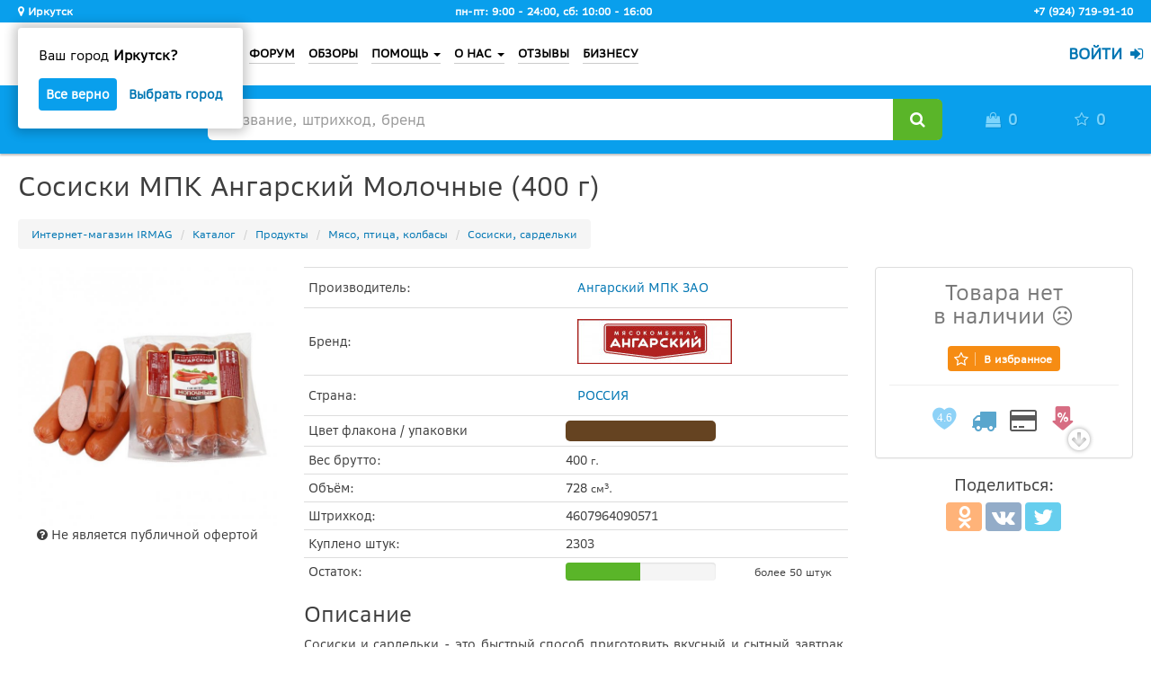

--- FILE ---
content_type: text/html; charset=UTF-8
request_url: https://irmag.ru/cat/i278327/
body_size: 14957
content:
<!doctype html>
<html lang="ru">

<head>
    <meta charset="utf-8">
    <meta http-equiv="X-UA-Compatible" content="IE=edge">
    <meta name="viewport" content="width=device-width, initial-scale=1, maximum-scale=1.0, user-scalable=0">

    <meta name="keywords" content="Irmag, Ирмаг, интернет-магазин, интернет магазин Иркутск, нижнее белье, косметика, сайт косметики, парфюмерия, туалетная вода, бытовая химия, парфюм, уход за лицом, детские товары, купить подгузники, Merries, Moony, Муни, подгузники, трусики, пелёнки, колготки купить, подарочные наборы, подарки, что подарить, купить духи, отзывы, цены отзывы, корм для кошек, корм для собак, отзывы о косметике, отзывы о парфюмерии, продукты купить, бесплатная доставка, интернет доставка бесплатно">
    <meta name="description" content="Сосиски и сардельки - это быстрый способ приготовить вкусный и сытный завтрак, обед или ужин, которые особенно придутся по вкусу детям. Каждый сможет найти продукт на свой вкус - приготовленный из свинины, говядины или мяса птицы; в натуральной или искусственной оболочке; с обжаркой на буковой щепе или с классическим вкусом и ароматом. Сосиски и сардельки в натуральной оболочке идеально подойдут для жарки на костре или гриле.  Изготовлена по ГОСТ. Срок годности в вукуумной упаковке: 30 суток при t от 0 до +6 С">
    <meta name="robots" content="index,follow">

    <title>Сосиски МПК Ангарский Молочные (400 г) - IRMAG.RU</title>

    <link rel="apple-touch-icon" sizes="57x57" href="/apple-touch-icon-57x57.png">
    <link rel="apple-touch-icon" sizes="60x60" href="/apple-touch-icon-60x60.png">
    <link rel="apple-touch-icon" sizes="72x72" href="/apple-touch-icon-72x72.png">
    <link rel="apple-touch-icon" sizes="76x76" href="/apple-touch-icon-76x76.png">
    <link rel="apple-touch-icon" sizes="114x114" href="/apple-touch-icon-114x114.png">
    <link rel="apple-touch-icon" sizes="120x120" href="/apple-touch-icon-120x120.png">
    <link rel="apple-touch-icon" sizes="144x144" href="/apple-touch-icon-144x144.png">
    <link rel="apple-touch-icon" sizes="152x152" href="/apple-touch-icon-152x152.png">
    <link rel="apple-touch-icon" sizes="180x180" href="/apple-touch-icon-180x180.png">
    <link rel="icon" type="image/png" href="/favicon-32x32.png" sizes="32x32">
    <link rel="icon" type="image/png" href="/android-chrome-192x192.png" sizes="192x192">
    <link rel="icon" type="image/png" href="/favicon-96x96.png" sizes="96x96">
    <link rel="icon" type="image/png" href="/favicon-16x16.png" sizes="16x16">
    <link rel="manifest" href="/manifest.json" crossorigin="use-credentials">
    <link rel="mask-icon" href="/safari-pinned-tab.svg" color="#5bbad5">
    <link rel="search" type="application/opensearchdescription+xml" href="/opensearch.xml" title="ИРМАГ">

    <meta name="include_mode" content="async">
    <meta name="apple-mobile-web-app-title" content="IRMAG">
    <meta name="application-name" content="IRMAG">
    <meta name="msapplication-TileColor" content="#2b5797">
    <meta name="msapplication-TileImage" content="/mstile-144x144.png">
    <meta name="theme-color" content="#F68C13">

    
            <meta property="og:title" content="Сосиски МПК Ангарский Молочные (400 г) - IRMAG.RU">
        <meta property="og:type" content="website">
        <meta property="og:url" content="https://irmag.ru/cat/i278327/">
        <meta property="og:image" content="https://irmag.ru/media/cache/catalog_element/uploads/files/2024/05/24/45837ef34828950c3af17444a1e0ecf58f3506bf.jpeg">    
    <!-- stylesheets and preloading scripts from cdn -->
    <link rel="preload" href="https://cdn.jsdelivr.net/npm/Hinclude@1.2.0/hinclude.js" as="script" integrity="sha256-HiyQGBqUawrxMsK23q4RAfD/t2nJEHBJY1pXZY1zDjg=" crossorigin="anonymous">
    <link rel="preconnect" href="https://fonts.gstatic.com">
    <link rel="preload stylesheet" href="https://fonts.googleapis.com/css2?family=Source+Sans+Pro:wght@300;600&display=swap&subset=cyrillic" as="style" type="text/css"
 crossorigin="anonymous">
    <link rel="preload stylesheet" href="https://cdnjs.cloudflare.com/ajax/libs/slick-carousel/1.9.0/slick.min.css" as="style" integrity="sha256-UK1EiopXIL+KVhfbFa8xrmAWPeBjMVdvYMYkTAEv/HI=" crossorigin="anonymous">
    <link rel="stylesheet" href="https://cdnjs.cloudflare.com/ajax/libs/bootstrap-slider/10.4.2/css/bootstrap-slider.min.css" integrity="sha256-5UVJ9kXJWv8hukJVF0RSjr8TNv9EODuATa9BninzA3w=" crossorigin="anonymous">
    <link rel="stylesheet" href="https://cdnjs.cloudflare.com/ajax/libs/bootstrap-markdown/2.10.0/css/bootstrap-markdown.min.css" integrity="sha256-umMZCcE/LUcJ3F3V/D6NmvQxdm3OWtRMiMApkNnDIOw=" crossorigin="anonymous">
    <link rel="stylesheet" href="https://cdnjs.cloudflare.com/ajax/libs/bootstrap-datepicker/1.8.0/css/bootstrap-datepicker3.min.css" integrity="sha256-mlKJFBS1jbZwwDrZD1ApO7YFS6MA1XDN37jZ9GDFC64=" crossorigin="anonymous">
    <link rel="stylesheet" href="https://cdnjs.cloudflare.com/ajax/libs/fancybox/3.5.6/jquery.fancybox.min.css" integrity="sha256-Vzbj7sDDS/woiFS3uNKo8eIuni59rjyNGtXfstRzStA=" crossorigin="anonymous">
    <link rel="stylesheet" href="https://cdnjs.cloudflare.com/ajax/libs/at.js/1.5.4/css/jquery.atwho.min.css" integrity="sha256-JeJdMHBcISoXMz1NIZrsoNPsHQrhctl6EJs1su5kJ98=" crossorigin="anonymous">
    <link rel="stylesheet" href="https://cdnjs.cloudflare.com/ajax/libs/select2/3.5.4/select2.min.css" integrity="sha256-ijlUKKj3hJCiiT2HWo1kqkI79NTEYpzOsw5Rs3k42dI=" crossorigin="anonymous">
    <link rel="stylesheet" href="https://cdnjs.cloudflare.com/ajax/libs/select2/3.5.4/select2-bootstrap.min.css" integrity="sha256-NAWFcNIZdH+TS1xpWujF/EB/Y8gwBbEOCoaK/eqaer8=" crossorigin="anonymous">
    <link rel="stylesheet" href="https://cdnjs.cloudflare.com/ajax/libs/emojify.js/1.1.0/css/basic/emojify.min.css" integrity="sha256-UOrvMOsSDSrW6szVLe8ZDZezBxh5IoIfgTwdNDgTjiU=" crossorigin="anonymous">
    <link rel="stylesheet" href="https://cdnjs.cloudflare.com/ajax/libs/pace/1.0.2/themes/blue/pace-theme-minimal.min.css" integrity="sha256-DNn0Y4C4mm62z/egeR6gp2SHN2vSM737qvWjDDuO0y0=" crossorigin="anonymous">
    <link href="https://cdn.jsdelivr.net/npm/suggestions-jquery@18.10.1/dist/css/suggestions.min.css" rel="stylesheet">
    <link rel="stylesheet" href="/build/vendor.220db58e.css">
    <link rel="stylesheet" href="/build/irmag-site.d3fcb76d.css">
    
    </head>

<body>

<div id="preloader" class="preloader">
    <div class="loader">
        <div class="dot"></div>
        <div class="dot"></div>
        <div class="dot"></div>
    </div>
</div>

<script>
    /** @global */
                    </script>


<!--noindex-->
<noscript>
    <div class="noscript-padding"></div>
    <div class="noscript-warning bg-danger text-danger text-center">Для полноценной работы сайта необходимо включить JavaScript.</div>
</noscript>
<!--/noindex-->

<div class="main-wrapper">
    <div class="main">
                    <header class="header" id="header">
    <div class="hidden-xs hidden-sm" itemscope itemtype="http://schema.org/Store">
        <meta itemprop="name" content="Ирмаг">
        <meta itemprop="email" content="sales@irmag.ru">
        <meta itemprop="paymentAccepted" content="cash, credit card, invoice">
        <meta itemprop="openingHours" content="Mo-Fr 09:00−18:00">
        <meta itemprop="openingHours" content="Sa 10:00-16:00">
        <meta itemprop="image" content="https://irmag.ru/build/images/irmag-heart-colored.e623cddd.png">
        <div class="hidden" itemprop="address" itemscope itemtype="http://schema.org/PostalAddress">
            <meta itemprop="addressCountry" content="RUS">
            <meta itemprop="postalCode" content="664013">
            <meta itemprop="addressLocality" content="Иркутск">
            <meta itemprop="streetAddress" content="Восточный пер., 8/2">
        </div>
    </div>

    
        <div class="header-up">
        <div class="container">
            <div class="header-up-block">
                <div class="location">
                    <span class="header-up__btn-location location-select header-up__text">
                        <i class="fa fa-map-marker"></i>
                        Иркутск
                    </span>
                                            <div id="q-location" class="q-location">
                            <div id="q-location__bg" class="q-location__bg"></div>
                            <div id="q-location-block" class="q-location-block">
                                <p class="q-location__text">Ваш город <b>Иркутск?</b></p>
                                <div class="q-location__options">
                                    <button id="q-location__btn-okay" class="q-location__btn-okay q-location__btn">Все верно</button>
                                    <a class="q-location__btn-select location-select q-location__btn">Выбрать город</a>
                                </div>
                            </div>
                        </div>
                                    </div>
                <span class="header-up__text hidden-xs">пн-пт: 9:00 - 24:00, сб: 10:00 - 16:00</span>
                <span class="header-up__phone header-up__text " data-toggle="tooltip" data-placement="bottom" title="Нажмите, чтобы посмотреть городской номер." itemprop="telephone">+7 (924) 719-91-10</span>
                <span class="header-up__phone header-up__text hidden" data-toggle="tooltip" data-placement="bottom" title="Нажмите, чтобы посмотреть сотовый номер." itemprop="telephone">+7 (3952) 560-565</span>
            </div>
        </div>
    </div>

    <div class="modal fade l-location__modal" id="l-location__modal" tabindex="-1" role="dialog" aria-hidden="true">
        <div class="modal-dialog" role="document">
            <div class="modal-content">
                <div class="modal-body">
                    <div class="l-location__header mb-15">
                        <span>Выберите город</span>
                        <button type="button" data-dismiss="modal" aria-label="Close">
                            <i class="fa fa-times"></i>
                        </button>
                    </div>
                    <div class="l-location__form">
                        <input type="text" name="city" id="l-location__city-search" class="form-control mb-15" placeholder="Ваш город">
                    </div>
                    <div id="l-location__cities-rec" class="l-location__cities-rec">
                        <ul>
                            <li data-city="Иркутск" data-city-kladr-id="3800000300000" data-city-fias-id="8eeed222-72e7-47c3-ab3a-9a553c31cf72">Иркутск</li>
                            <li data-city="Ангарск" data-city-kladr-id="3800000400000" data-city-fias-id="82b6b7c8-82a4-44b2-8bc7-691373706b89">Ангарск</li>
                            <li data-city="Шелехов" data-city-kladr-id="3800001500000" data-city-fias-id="c727ac3a-e05c-4b81-b8e1-9b1003c28595">Шелехов</li>
                        </ul>
                    </div>
                </div>
            </div>
        </div>
    </div>

    <nav class="navbar navbar-irmag">
        <div class="container">
            <div class="navbar-header">
                <button type="button" data-target="#navbar-menu" data-toggle="collapse" data-collapse-group="header-navmenu" class="navbar-toggle">
                    <i class="fa fa-bars fa-fw"></i>
                </button>
                <button type="button" data-target="#navbar-user-menu" data-toggle="collapse" data-collapse-group="header-navmenu" class="navbar-toggle">
                    <i class="fa fa-user fa-fw"></i>
                </button>
                <a href="https://irmag.ru/" class="navbar-brand">
                    <div></div><!-- irmag-logo -->
                </a>
            </div>

            <div class="navbar-menu collapse navbar-collapse navbar-left" id="navbar-menu">
                <ul class="nav navbar-nav navbar-left header-menu">
                    <li><a href="https://irmag.ru/action/">АКЦИИ</a></li>
                    <li class="visible-xs-block"><a href="https://irmag.ru/brand-zones/">БРЕНД-ЗОНЫ</a></li>
                    <li><a href="https://forum.irmag.ru/">ФОРУМ</a></li>
                    <li><a href="https://blog.irmag.ru/">ОБЗОРЫ</a></li>
                    <li class="dropdown">
                        <a href="https://irmag.ru/help/" class="dropdown-toggle" data-hover="dropdown" data-toggle="dropdown" role="button">ПОМОЩЬ <i class="caret"></i></a>
                        <ul class="dropdown-menu">
                            <li><a href="https://irmag.ru/help/#how-to-buy">Как оформить заказ?</a></li>
                            <li><a href="https://irmag.ru/help/#discounts">Скидки</a></li>
                            <li><a href="https://irmag.ru/help/#bonuses">Бонусы</a></li>
                            <li><a href="https://irmag.ru/help/#payment">Оплата</a></li>
                            <li><a href="https://irmag.ru/help/#delivery">Доставка</a></li>
                            <li><a href="https://irmag.ru/help/#clothes-sizes">Таблицы размеров</a></li>
                            <li><a href="https://irmag.ru/help/#return-and-exchange">Возврат и обмен товаров</a></li>
                            <li><a href="https://irmag.ru/help/#public-offer">Договор публичной оферты</a></li>
                        </ul>
                    </li>
                    <li class="dropdown">
                        <a href="https://irmag.ru/about-the-company/" class="dropdown-toggle" data-hover="dropdown" data-toggle="dropdown" role="button">О НАС <i class="caret"></i></a>
                        <ul class="dropdown-menu">
                            <li><a href="https://irmag.ru/about-the-company/#contacts">Контактная информация</a></li>
                            <li><a href="https://irmag.ru/about-the-company/#socials">Социальные проекты</a></li>
                            <li><a href="https://irmag.ru/news/">📰 Новости</a></li>
                            <li><a href="https://forum.irmag.ru/topic5/">Вакансии</a></li>
                        </ul>
                    </li>
                    <li><a href="https://irmag.ru/reviews/">ОТЗЫВЫ</a></li>
                    <li><a href="https://irmag.ru/business/">БИЗНЕСУ</a></li>
                </ul>
            </div>

                        <hx:include src="/_fragment?_hash=Rp6T2QxhHPq2AWDqBL0f0l%2FbI2rKHWxzaiD79RPZ76w%3D&amp;_path=_format%3Dhtml%26_locale%3Dru%26_controller%3DIrmag%255CSiteBundle%255CController%255CDefaultController%253A%253AnavbarUserMenuAction"></hx:include>
        </div><!-- /.container -->
    </nav>

        





<nav class="navbar navbar-static-top header-blue-line" id="header-blue-line">

    <div class="container">
        <div class="row">
            <div class="block-2 col-xs-12 col-sm-8 col-sm-push-1 col-md-8 col-md-push-2 pt-15 pb-15">
                <form action="https://irmag.ru/cat/" method="get">
                    <div class="input-group input-group-lg">
                        <input type="text" name="q" id="irmag-search" class="irmag-search form-control" placeholder="Название, штрихкод, бренд" value="" autocomplete="off" maxlength="255">

                        <div class="input-group-btn">
                            <button type="button" class="btn btn-default loading hidden" id="irmag-search-loading"><i class="fa fa-heart fa-pulse"></i></button>
                            <button type="button" class="btn btn-default barcode-scanner hidden" id="barcode-scanner-btn" title="Нажмите, чтобы просканировать штрихкод." data-toggle="tooltip" data-placement="bottom"><i class="fa fa-camera fa-fw"></i></button>
                                                        <button type="submit" class="btn btn-success"><i class="fa fa-search fa-fw"></i></button>
                        </div>
                    </div>
                </form>
            </div>

            <div class="block-1 col-xs-5 col-sm-1 col-sm-pull-8 col-md-2 col-md-pull-8">
                <a href="https://irmag.ru/cat/" class="catalog-btn preload" id="catalog-btn">
                    <span>
                        <span class="hamburger hidden-xs">
                            <span></span>
                        </span>
                        <span class="hidden-sm btn-text">Каталог</span>
                    </span>
                </a>

                                    <hx:include src="/_fragment?_hash=miLGq2orW95hY7mm9nK7Qune4lb8rksQt92CKuGu9Tc%3D&amp;_path=_format%3Dhtml%26_locale%3Dru%26_controller%3DIrmag%255CSiteBundle%255CController%255CCatalogController%253A%253AmenuAction" evaljs="true"></hx:include>
                            </div>

            <div class="block-3 col-xs-7 col-sm-3 col-md-2">
                <div class="row">
                    <div class="col-xs-6" id="total-count-basket-wrapper">
                        <a href="/basket/" rel="nofollow" class="basket collapsed">
                            <i class="fa fa-shopping-bag fa-fw"></i>
                        </a>
                    </div>

                    <div class="col-xs-6" id="total-count-favorite-wrapper">
                        <a href="/favorite/" class="favorite collapsed" rel="nofollow">
                            <i class="fa fa-star fa-fw"></i>
                        </a>
                    </div>
                </div>
            </div>
        </div>

        <div class="mini-basket row collapse" id="mini-basket-wrapper"></div>

        <div class="mini-favorite row collapse" id="mini-favorite-wrapper"></div>
    </div>

    <hx:include src="/_fragment?_hash=ORgXXSbhJQE0ySW7ydxMWsfIF1a6AOPaxCXDgdFYcfQ%3D&amp;_path=isAbsolute%3D0%26_format%3Dhtml%26_locale%3Dru%26_controller%3DIrmag%255CSiteBundle%255CController%255CNewsController%253A%253AheaderWarningLineAction" evaljs="true"></hx:include>

</nav>



                            <nav class="blue-line-doubler container" id="blue-line-doubler">
        <div class="row doubler-row">
            <div class="col-xs-12 col-sm-2 col-md-2 img-col">
                                <a href="/cat/i278327/">
                    <img data-src="https://irmag.ru/media/cache/catalog_elements/uploads/files/2024/05/24/45837ef34828950c3af17444a1e0ecf58f3506bf.jpeg" alt="Сосиски МПК Ангарский Молочные (400 г)" class="img-responsive center-block lazy">
                </a>
            </div>

            <div class="col-xs-10 col-sm-7 col-md-7 name-col">
                <h3 class="full-name"><b>Сосиски МПК Ангарский Молочные (400 г)</b></h3>
                 <p class="in_stock">   Остаток:
                более 50 штук.

                </p>
                <br>
                <div class="btn-group buttons undername-buttons">
                    <div class="element-btn-wrapper">
                                                    
                                <a
                class="add-element-to-favorite elm-btn-common elm-btn-add-favorite"
                data-element-id="278327"
            ><i class="fa fa-star-o elm-btn-common-icon elm-add-favorite-icon"></i></a>
                                            </div>
                </div>
            </div>
            <div class="col-xs-12 col-sm-3 col-md-3 btn-col">
                <div class="btn-group buttons">
                                            <div class="element-btn-wrapper">
                            
                                <a
                class="add-element-to-favorite elm-btn-common elm-btn-add-favorite"
                data-element-id="278327"
            ><i class="fa fa-star-o elm-btn-common-icon elm-add-favorite-icon"></i><span class="elm-btn-common-text elm-add-favorite-text">В избранное</span></a>
                        </div>
                        <br>
                                                            </div>
            </div>
        </div>
    </nav>
    
</header>
        
        
    <section class="element container">
        <h1>
            Сосиски МПК Ангарский Молочные (400 г)</h1>

                
                                                                                                                
        

<!-- .breadcrumb -->
<nav>
    <ol class="breadcrumb" itemscope itemtype="http://schema.org/BreadcrumbList">
        <li itemprop="itemListElement" itemscope itemtype="http://schema.org/ListItem"><a href="https://irmag.ru/" itemprop="item"><span itemprop="name">Интернет-магазин IRMAG</span></a></li>
        <li itemprop="itemListElement" itemscope itemtype="http://schema.org/ListItem"><a href="https://irmag.ru/cat/" itemprop="item"><span itemprop="name">Каталог</span></a></li>            <li itemprop="itemListElement" itemscope itemtype="http://schema.org/ListItem"><a href="https://irmag.ru/cat/503834/" itemprop="item"><span itemprop="name">Продукты</span></a></li>            <li itemprop="itemListElement" itemscope itemtype="http://schema.org/ListItem"><a href="https://irmag.ru/cat/911021/" itemprop="item"><span itemprop="name">Мясо, птица, колбасы</span></a></li>            <li itemprop="itemListElement" itemscope itemtype="http://schema.org/ListItem"><a href="https://irmag.ru/cat/933305/" itemprop="item"><span itemprop="name">Сосиски, сардельки</span></a></li>                    
    </ol>
</nav>
<!-- /.breadcrumb -->


        <div itemscope itemtype="http://schema.org/Product">
            <meta itemprop="name" content="Сосиски МПК Ангарский Молочные (400 г)">

                            <meta itemprop="gtin14" content="4607964090571">
            
                            <meta itemprop="weight" content="400">
            
            <div class="row">

                <div class="block-image text-center col-md-3">
                    <a href="https://irmag.ru/media/cache/catalog_element_popup/uploads/files/2024/05/24/45837ef34828950c3af17444a1e0ecf58f3506bf.jpeg" class="image fancybox" data-fancybox="attach" data-caption="Сосиски МПК Ангарский Молочные (400 г)" itemprop="image">
                        <img data-src="https://irmag.ru/media/cache/catalog_element/uploads/files/2024/05/24/45837ef34828950c3af17444a1e0ecf58f3506bf.jpeg" alt="Сосиски МПК Ангарский Молочные (400 г)" class="lazy">
                    </a>

                                            <p
                            data-toggle="popover"
                            data-placement="bottom"
                            data-content="Изображение товара на сайте может отличаться от фактического изображения товара." >
                            <i class="fa fa-question-circle"></i>
                            Не является публичной офертой
                        </p>
                        <br>
                </div><!-- /.block-image -->

                <div id="buy-me" class="block-price col-md-3 col-md-push-6" itemprop="offers" itemscope itemtype="http://schema.org/Offer">
                    <div class="panel panel-default">
                        <div class="panel-body text-center">
                                                            <link itemprop="availability" href="http://schema.org/OutOfStock">

                                                                    <h3 class="text-muted m-0">Товара нет <span class="text-nowrap">в&nbsp;наличии &#9785;</span></h3>
                                    <br>
                                    <div class="element-btn-wrapper">
                                            <a
                class="add-element-to-favorite elm-btn-common elm-btn-add-favorite"
                data-element-id="278327"
            ><i class="fa fa-star-o elm-btn-common-icon elm-add-favorite-icon"></i><span class="elm-btn-common-text elm-add-favorite-text">В избранное</span></a>
                                    </div>
                                                            
                            
                            <hr class="mt-15">

                            <div class="props">
                                <i class="prop-rating fa fa-fw"
    data-toggle="popover"
    data-placement="bottom"
    title="Рейтинг"
    data-content="Рейтинг товара &lt;u&gt;4.6&lt;/u&gt; из 5.0&lt;br&gt;Кол-во отзывов: &lt;b&gt;15&lt;/b&gt;."
><small>4.6</small></i>
                                <i class="prop-delivery fa fa-fw"
    data-toggle="popover"
    data-placement="bottom"
    title="Доставка"
    data-content="Служба доставки по г.Иркутск работает с &lt;b&gt;11:00 до 21:00&lt;/b&gt; в рабочие дни и в субботу с &lt;b&gt;12:00 до 16:00&lt;/b&gt;,
причем заявки на субботу принимаются в течение рабочей недели и &lt;b&gt;до 10:00 субботы&lt;/b&gt;.
&lt;div class=&quot;text-info mt-10&quot;&gt;В другие города смотрите в разделе &lt;b&gt;Помощь&lt;/b&gt;.&lt;/div&gt;
&lt;div class=&quot;text-danger font-weight-bold&quot;&gt;В воскресенье служба доставки не работает.&lt;/div&gt;
"
></i>                                <i class="prop-payment fa fa-fw"
    data-toggle="popover"
    data-placement="bottom"
    title="Оплата"
    data-content="Оплату можно произвести:
&lt;ul&gt;
    &lt;li&gt;онлайн оплата&lt;/li&gt;
    &lt;li&gt;наличными курьеру&lt;/li&gt;
    &lt;li&gt;картой курьеру&lt;/li&gt;
    &lt;li&gt;переводом на карту&lt;/li&gt;
&lt;/ul&gt;
&lt;div class=&quot;text-info&quot;&gt;Подробнее в разделе &lt;b&gt;Помощь&lt;/b&gt;.&lt;/div&gt;
"
></i>
                                
                                
                                <i class="prop-special-price fa fa-fw"
    data-toggle="popover"
    data-placement="bottom"
    title="Спец. цена"
    data-content="Товар с &lt;b&gt;максимально сниженной ценой&lt;/b&gt;. Скидки не распространяются."
></i>
                                
                                
                                
                                                            </div>
                        </div>
                    </div><!-- /.panel -->

                                        
                                        
                                        <div class="text-center">
    <h4>Поделиться:</h4>
    <div class="social-likes" data-counters="no"
                    >
        <span class="odnoklassniki a-buzz-out" title="Поделиться ссылкой в Одноклассниках"></span>
        <span class="vkontakte a-buzz-out" title="Поделиться ссылкой во Вконтакте"></span>
        <span class="twitter a-buzz-out" title="Поделиться ссылкой в Твиттере"></span>
    </div>
</div>
                </div><!-- /.block-price -->

                <div class="block-description col-md-6 col-md-pull-3">
                    <table class="table table-condensed">
                        <tbody>
                                                    <tr>
                                <td class="vcenter">Производитель:</td>
                                <td>
                                    <meta itemprop="manufacturer" content="Ангарский МПК ЗАО">

                                                                            <a href="/cat/?filter%5Bmanufacturer%5D%5B0%5D=1059" class="btn btn-link unset-nowrap" title="Нажмите, чтобы посмотреть все товары производителя." data-toggle="tooltip">
                                            Ангарский МПК ЗАО
                                        </a>
                                                                    </td>
                            </tr>
                                                                            <tr>
                                <td class="vcenter">Бренд:</td>
                                <td>
                                    <meta itemprop="brand" content="Мясокомбинат Ангарский">

                                                                            <a href="/cat/?filter%5Bbrand%5D%5B0%5D=2875" class="btn btn-link" title="Нажмите, чтобы перейти в бренд-зону &lt;b class=&quot;text-nowrap&quot;&gt;&quot;Мясокомбинат Ангарский&quot;&lt;/b&gt;.
" data-toggle="tooltip" data-html="true">
                                            <img data-src="https://irmag.ru/media/cache/brand_and_manufacturer/uploads/files/2026/01/27/65ff924b62de5db2f7c680927cd082e781e4967d.jpeg" class="brand-zone-logo-sm lazy" alt="Мясокомбинат Ангарский">
                                        </a>
                                                                    </td>
                            </tr>
                                                                            <tr>
                                <td class="vcenter">Страна:</td>
                                <td>
                                    <a href="/cat/?filter%5Bcountry%5D%5B0%5D=643" class="btn btn-link unset-nowrap" title="Нажмите, чтобы посмотреть все товары страны." data-toggle="tooltip">
                                        РОССИЯ
                                    </a>
                                </td>
                            </tr>
                                                                            <tr>
                                <td class="vcenter">Цвет флакона / упаковки</td>
                                <td>
                                    <div class="row"><div class="col-xs-12 col-sm-7 col-md-6 col-lg-7"><input class="package-color" type="color" disabled value="#654321" title="Коричневый" data-toggle="tooltip"></div></div>                                </td>
                            </tr>
                                                                                                    <tr>
                                <td>Вес брутто:</td>
                                <td>400 <small>г.</small></td>
                            </tr>
                                                                            <tr>
                                <td>Объём:</td>
                                <td>728 <small>см<sup>3</sup>.</small></td>
                            </tr>
                                                                            <tr>
                                <td>Штрихкод:</td>
                                <td>4607964090571</td>
                            </tr>
                                                                            <tr>
                                <td>Куплено штук:</td>
                                <td>2303</td>
                            </tr>
                                                                            <tr>
                                <td class="vcenter">Остаток:</td>
                                <td class="vcenter"><div class="row"><div class="col-xs-12 col-sm-7 col-md-6 col-lg-7"><div class="progress cursor-help mb-0" title="Остаток актуален в течение &lt;u&gt;30 минут&lt;/u&gt;.&lt;br&gt;
&lt;b&gt;Менее 10&lt;/b&gt; &amp;ndash; от 1 до 10&lt;br&gt;
&lt;b&gt;Менее 50&lt;/b&gt; &amp;ndash; от 10 до 50&lt;br&gt;
&lt;b&gt;Более 50&lt;/b&gt; &amp;ndash; от 50 до &amp;infin;
" data-toggle="tooltip" data-html="true"><div class="progress-bar progress-bar-success" role="progressbar" aria-valuenow="50" aria-valuemin="0" aria-valuemax="100" style="width: 50%"><span class="sr-only">50%</span></div></div></div><div class="col-xs-12 col-sm-5 col-md-6 col-lg-5 text-center"><small>более 50 штук</small></div></div></td>
                            </tr>
                                                                        </tbody>
                    </table>

                                            <div>
                                                        <h3 class="mt-0">Описание</h3>
                            <p class="text-justify truncate" id="element-description" itemprop="description">
                                Сосиски и сардельки - это быстрый способ приготовить вкусный и сытный завтрак, обед или ужин, которые особенно придутся по вкусу детям. Каждый сможет найти продукт на свой вкус - приготовленный из свинины, говядины или мяса птицы; в натуральной или искусственной оболочке; с обжаркой на буковой щепе или с классическим вкусом и ароматом. Сосиски и сардельки в натуральной оболочке идеально подойдут для жарки на костре или гриле.<br />
<br />
Изготовлена по ГОСТ. Срок годности в вукуумной упаковке: 30 суток при t от 0 до +6 С
                                                                    <a class="show-more">
                                        <i class="fa fa-expand fa-lg" data-toggle="tooltip" data-placement="left" title="Нажмите, чтобы pазвернуть описание."></i>
                                    </a>
                                                            </p>
                        </div>
                    
                                            <div>
                            <h3 class="collapse-trigger collapsed" data-target="#element-composition" data-toggle="collapse" aria-expanded="false">
                                <span data-toggle="tooltip" title="Нажмите, чтобы посмотреть состав.">Состав</span>
                            </h3>
                            <p class="text-justify collapse" id="element-composition">свинина, говядина, вода, яйца куриные или меланж яичный, молоко коровье сухое цельное или обезжиренное, нитритно-посолочная смесь (соль поваренная пищевая, нитрит натрия), стабилизатор е450, сахар-песок, пряности (перец черный, перец душистый, орех мускатный или кардамон). белок - 11 г, , жир - 28 г,, калорийность - 296 ккал/1239,3 кдж.</p>
                        </div>
                    
                                            <div>
                            <h3 class="collapse-trigger collapsed" data-target="#element-howtouse" data-toggle="collapse" aria-expanded="false">
                                <span data-toggle="tooltip" title="Нажмите, чтобы посмотреть способ применения.">Способ применения</span>
                            </h3>
                            <p class="text-justify collapse" id="element-howtouse">Продукт готовый к употреблению</p>
                        </div>
                                    </div><!-- /.block-description -->

            </div><!-- /.row -->

                        
                                        
                            
                        
                        
            <hr class="mb-0">

                        <div class="row">
                <div class="col-xs-12">
                    <hx:include src="/_fragment?_hash=le9CY5%2FkFYeI71yz%2BA9wrhQ5iRPKzUaJMmXQv9nYI1c%3D&amp;_path=id%3D278327%26config%3Delement%26_format%3Dhtml%26_locale%3Dru%26_controller%3DIrmag%255CThreadCommentBundle%255CController%255CThreadCommentController%253A%253AindexAction" evaljs="true"><div class="irmag-heart-loading color-2 mt-20 mb-20">
    <div class="rhombus">
        <div class="circle1"></div>
        <div class="circle2"></div>
    </div>
</div>
</hx:include>
                </div>
            </div>

        </div><!-- /itemscope Product -->
    </section>
    </div>
</div>

    
<footer class="footer" id="footer">
    <div class="container">
        <div class="row row-1">
            <div class="col-xs-12 col-sm-3 col-sm-push-9 col-lg-2 col-lg-push-10">
                <div class="hidden-xs pt-10"></div>

                <div class="telephones">
                    <a href="tel:+73952560565" class="btn btn-sm btn-link">+7 (3952) 560-565</a>
                    <a href="tel:+79247199110" class="btn btn-sm btn-link">+7 (924) 719-91-10</a>
                </div>

                <div class="visible-xs-block separator mt-20 mb-20"></div>
            </div>

            <div class="col-xs-12 col-sm-6 col-sm-pull-3 col-lg-7 col-lg-pull-2">
                <nav>
                    <a href="https://irmag.ru/cat/" class="btn btn-sm btn-link">Каталог</a>
                    <a href="https://irmag.ru/action/" class="btn btn-sm btn-link">Акции</a>
                    <a href="https://forum.irmag.ru/" class="btn btn-sm btn-link">Форум</a>
                    <a href="https://blog.irmag.ru/" class="btn btn-sm btn-link">Обзоры</a>
                    <a href="https://irmag.ru/help/" class="btn btn-sm btn-link">Помощь</a>
                    <a href="https://irmag.ru/about-the-company/" class="btn btn-sm btn-link">О нас</a>
                    <a href="https://irmag.ru/news/" class="btn btn-sm btn-link">Новости</a>
                    <a href="https://irmag.ru/reviews/" class="btn btn-sm btn-link visible-xs-inline-block">Отзывы</a>
                    <a href="https://irmag.ru/business/" class="btn btn-sm btn-link">Бизнесу</a>
                    <a href="https://irmag.ru/brand-zones/" class="btn btn-sm btn-link visible-xs-inline-block visible-sm-inline-block">БРЕНД-ЗОНЫ</a>
                </nav>
            </div>

            <div class="col-xs-12 col-sm-3 col-sm-pull-3 col-lg-pull-2" id="social-col">
                <div class="visible-xs-block separator mb-20 mt-20"></div>

                <div class="hidden-xs pt-10"></div>
                <p>Следите за нами в соцсетях:</p>

                <div class="social-wrapper">
                    <a target="_blank" rel="noopener" href="https://vk.com/irmag" class="social-vkontakte a-buzz-out" data-toggle="tooltip" data-placement="left" title="Мы Вконтакте."></a>
                    <a target="_blank" rel="noopener" href="https://twitter.com/irmag_ru" class="social-twitter a-buzz-out" data-toggle="tooltip" title="Мы в Твиттере."></a>
                    <a target="_blank" rel="noopener" href="https://t.me/irmag_ru" class="social-telegram a-buzz-out" data-toggle="tooltip" title="Мы в Телеграм."></a>
                    <a target="_blank" rel="noopener" href="https://www.youtube.com/channel/UCpE1u9eJQ-B_BbtNzEu_sww/" class="social-youtube a-buzz-out" data-toggle="tooltip" title="Мы на Youtube."></a>
                    <a href="mailto:sales@irmag.ru" class="social-mail a-buzz-out" data-toggle="tooltip" data-placement="right" title="Написать нам письмо."></a>
                </div>

                <div class="visible-xs-block separator mt-20 mb-20"></div>
            </div>

                       <div class="col-xs-12 col-sm-1 col-sm-pull-3 col-lg-pull-2 hidden" id="app-col">
                <div class="hidden-xs pt-10"></div>
                <p>Установить приложение:</p>

                <div class="social-wrapper">
                    <a href="#" id="install-btn" class="appicon a-buzz-out" data-toggle="tooltip" data-placement="left" title="Добавить веб-приложение на рабочий стол.">
                    <img src="/favicon-32x32.png">
                    </a>
                </div>
                <div class="visible-xs-block separator mt-20 mb-20"></div>
            </div>

        </div>

        <div class="row row-2">
            <div class="col-xs-12 col-sm-7">
                <div class="pl-10">
                    &copy; 2010 - 2026 ООО «ИРМАГ», Россия, Иркутск
                </div>
            </div>

            <div class="col-not-xs-right col-xs-12 col-sm-5">
                <a href="https://irmag.ru/help/#protection-of-personal-information">Защита персональных данных</a>
            </div>
        </div>
    </div><!-- /.container -->
</footer>


<script>
        let deferredPrompt;
        window.addEventListener('beforeinstallprompt', (e) => {
          e.preventDefault();
          deferredPrompt = e;
          document.querySelector('#social-col').classList.remove("col-sm-3");
          document.querySelector('#social-col').classList.add("col-sm-2");
          document.querySelector('#app-col').classList.add("col-sm-1");
          document.querySelector('#app-col').classList.remove("hidden");;
        });
</script>

<!-- javascripts from cdn -->
<script src="https://cdn.jsdelivr.net/npm/Hinclude@1.2.0/hinclude.js" integrity="sha256-HiyQGBqUawrxMsK23q4RAfD/t2nJEHBJY1pXZY1zDjg=" crossorigin="anonymous"></script>
<script src="https://cdnjs.cloudflare.com/ajax/libs/jquery/3.3.1/jquery.min.js" integrity="sha256-FgpCb/KJQlLNfOu91ta32o/NMZxltwRo8QtmkMRdAu8=" crossorigin="anonymous"></script>
<script src="https://cdnjs.cloudflare.com/ajax/libs/twitter-bootstrap/3.4.1/js/bootstrap.min.js" integrity="sha256-nuL8/2cJ5NDSSwnKD8VqreErSWHtnEP9E7AySL+1ev4=" crossorigin="anonymous" defer></script>
<script src="https://cdn.jsdelivr.net/npm/responsive-bootstrap-toolkit-rogovdm@0.0.1/dist/bootstrap-toolkit.min.js" integrity="sha256-kiBkxkGUNdKiCYiznNdJmOq6q/nEmGaDDvMDHXAYDjA=" crossorigin="anonymous"></script>
<script src="https://cdnjs.cloudflare.com/ajax/libs/bootbox.js/4.4.0/bootbox.min.js" integrity="sha256-4F7e4JsAJyLUdpP7Q8Sah866jCOhv72zU5E8lIRER4w=" crossorigin="anonymous" defer></script>
<script src="https://cdnjs.cloudflare.com/ajax/libs/bootstrap-slider/10.4.2/bootstrap-slider.min.js" integrity="sha256-Knv01D1dgVDz5QEqSiGDegv4q+bgOIp8uiFGI/i1XVE=" crossorigin="anonymous" defer></script>
<script src="https://cdnjs.cloudflare.com/ajax/libs/bootstrap-hover-dropdown/2.2.1/bootstrap-hover-dropdown.min.js" integrity="sha256-oZUp5ULh9oikWgL4PJ/ceUdVHxFP0v2F1wQBC7iLuOQ=" crossorigin="anonymous" defer></script>
<script src="https://cdnjs.cloudflare.com/ajax/libs/bootstrap-markdown/2.10.0/js/bootstrap-markdown.min.js" integrity="sha256-vT9X0tmmfKfNTg0U/Iv0rM9mhu8LA0MaDFrzIflHN9A=" crossorigin="anonymous" defer></script>
<script src="https://cdn.jsdelivr.net/npm/bootstrap-markdown@2.10.0/locale/bootstrap-markdown.ru.js" integrity="sha256-B7kjBjEZ/77y7Vsq3ZmU/Ge5EawQfV8z840iAeBjw+U=" crossorigin="anonymous" defer></script>
<script src="https://cdnjs.cloudflare.com/ajax/libs/bootstrap-datepicker/1.8.0/js/bootstrap-datepicker.min.js" integrity="sha256-tW5LzEC7QjhG0CiAvxlseMTs2qJS7u3DRPauDjFJ3zo=" crossorigin="anonymous" defer></script>
<script src="https://cdnjs.cloudflare.com/ajax/libs/bootstrap-datepicker/1.8.0/locales/bootstrap-datepicker.ru.min.js" integrity="sha256-iGDUwn2IPSzlnLlVeCe3M4ZIxQxjUoDYdEO6oBZw/Go=" crossorigin="anonymous" defer></script>
<script src="https://cdnjs.cloudflare.com/ajax/libs/slick-carousel/1.9.0/slick.min.js" integrity="sha256-NXRS8qVcmZ3dOv3LziwznUHPegFhPZ1F/4inU7uC8h0=" crossorigin="anonymous" defer></script>
<script src="https://cdnjs.cloudflare.com/ajax/libs/fancybox/3.5.6/jquery.fancybox.min.js" integrity="sha256-x4elcEZhSRoId3IcqTS2aqJqxw+KjquMzEjIbIakFVY=" crossorigin="anonymous"></script>
<script src="https://cdnjs.cloudflare.com/ajax/libs/social-likes/3.1.3/social-likes.min.js" integrity="sha256-WsZwNGoPcZgn0oK4VCgjrDLBCua6hrjBePBpDffbZi0=" crossorigin="anonymous" defer></script>
<script src="https://cdnjs.cloudflare.com/ajax/libs/typeahead.js/0.11.1/bloodhound.min.js" integrity="sha256-TBfoM9Qxb6Hl3RNEhFnmvBMWFxuAMRefDagkcAWMwPc=" crossorigin="anonymous" defer></script>
<script src="https://cdnjs.cloudflare.com/ajax/libs/typeahead.js/0.11.1/typeahead.jquery.min.js" integrity="sha256-nORlj0J8ZjvGz+6rtHb2Jcc0QDASsDUNOwUkfcwoW8A=" crossorigin="anonymous" defer></script>
<script src="https://cdn.jsdelivr.net/npm/jquery-menu-aim@1.1.0/jquery.menu-aim.min.js" defer></script>
<script src="https://cdnjs.cloudflare.com/ajax/libs/webrtc-adapter/6.4.0/adapter.min.js" defer></script>
<script src="https://cdnjs.cloudflare.com/ajax/libs/quagga/0.12.1/quagga.min.js" integrity="sha256-JDVyLQRqvRSTL/6WaPud93JXpfEdW11zwjqhoNgkGXc=" crossorigin="anonymous" defer></script>
<script src="https://cdnjs.cloudflare.com/ajax/libs/emojify.js/1.1.0/js/emojify.min.js" integrity="sha256-VAB5tAlKBvgaxw8oJ1crWMVbdmBVl4mP/2M8MNRl+4E=" crossorigin="anonymous" defer></script>
<script src="https://cdnjs.cloudflare.com/ajax/libs/Caret.js/0.3.1/jquery.caret.min.js" integrity="sha256-Z1HLJlDixyy8ZO1atV6amcSvxnkAY1jy84gTNg7mRQE=" crossorigin="anonymous" defer></script>
<script src="https://cdnjs.cloudflare.com/ajax/libs/at.js/1.5.4/js/jquery.atwho.min.js" integrity="sha256-IF8kNUQya5eX9d2YqkXSLotN8x33+hVc/k3q2N58maU=" crossorigin="anonymous" defer></script>
<script src="https://cdnjs.cloudflare.com/ajax/libs/select2/3.5.4/select2.min.js" integrity="sha256-7A2MDY2eGSSUvgfbuH1IdzYk8qkEd3uzwiXADqPDdtY=" crossorigin="anonymous" defer></script>
<script src="https://cdnjs.cloudflare.com/ajax/libs/select2/3.5.4/select2_locale_ru.min.js" integrity="sha256-pOgt47E41sCGGuePJKzQneg2VxYCdLcvm/w81fCXo4o=" crossorigin="anonymous" defer></script>
<script src="https://cdnjs.cloudflare.com/ajax/libs/clipboard.js/2.0.4/clipboard.min.js" integrity="sha256-FiZwavyI2V6+EXO1U+xzLG3IKldpiTFf3153ea9zikQ=" crossorigin="anonymous" defer></script>
<script src="https://cdnjs.cloudflare.com/ajax/libs/js-cookie/2.2.0/js.cookie.min.js" integrity="sha256-9Nt2r+tJnSd2A2CRUvnjgsD+ES1ExvjbjBNqidm9doI=" crossorigin="anonymous" defer></script>
<script src="https://cdnjs.cloudflare.com/ajax/libs/blueimp-file-upload/9.28.0/js/vendor/jquery.ui.widget.min.js" integrity="sha256-OvyxDbK1WMr6yVxduIqtCvDgG+n0zuxq5QiQOok7x5I=" crossorigin="anonymous" defer></script>
<script src="https://cdnjs.cloudflare.com/ajax/libs/blueimp-file-upload/9.28.0/js/jquery.iframe-transport.min.js" integrity="sha256-64JcdNc4W47Ue2P1/xTqUx2OMXyQZXT4mM9jwstqy8Y=" crossorigin="anonymous" defer></script>
<script src="https://cdnjs.cloudflare.com/ajax/libs/blueimp-file-upload/9.28.0/js/jquery.fileupload.min.js" integrity="sha256-rFUfBX6nxajRE557glMx+ybBdfL9NXf8woMA1M1Tw0w=" crossorigin="anonymous" defer></script>
<script src="https://cdnjs.cloudflare.com/ajax/libs/pace/1.0.2/pace.min.js" integrity="sha256-EPrkNjGEmCWyazb3A/Epj+W7Qm2pB9vnfXw+X6LImPM=" crossorigin="anonymous" defer></script>
<script src="https://cdnjs.cloudflare.com/ajax/libs/jquery.countdown/2.2.0/jquery.countdown.min.js" integrity="sha256-Ikk5myJowmDQaYVCUD0Wr+vIDkN8hGI58SGWdE671A8=" crossorigin="anonymous" defer></script>
<script src="https://cdn.jsdelivr.net/npm/suggestions-jquery@18.10.1/dist/js/jquery.suggestions.min.js"></script>
<script src="/build/vendor.d1c17e06.js" defer></script>

    <script src="/build/irmag-site.21ba3528.js" defer></script>


<script>
    // lazyload
    (function(w, d) {
        const b = d.getElementsByTagName('body')[0];
        const s = d.createElement('script');
        const v = !('IntersectionObserver' in w) ? '8.17.0' : '17.1.2';
        s.async = true; // This includes the script as async. See the "recipes" section for more information about async loading of LazyLoad.
        s.src = 'https://cdn.jsdelivr.net/npm/vanilla-lazyload@' + v + '/dist/lazyload.min.js';
        w.lazyLoadOptions = {/* Your options here */};
        b.appendChild(s);
    }(window, document));

    $(function() {
        IRMAG.init();

        IRMAG.Events.init();

        IRMAG.Preloader.init();

                    IRMAG.PWA.init();
            IRMAG.Site.init();
                //Add rule for Bootstrap sanitizer
        const myDefaultWhiteList = $.fn.tooltip.Constructor.DEFAULTS.whiteList;
        myDefaultWhiteList.div = ['data-end-date-time'];

                    IRMAG.Basket.updateData();
            IRMAG.Favorite.updateData();
        
                            
        // bind fancybox
        $('.fancybox').fancybox({ buttons: ['thumbs', 'close'] });

        // jquery case insensitive contains
        // @see: IRMAG.Catalog.Filter, IRMAG.Favorite
        // $('div:Contains("test")')
        $.expr[':'].Contains = jQuery.expr.createPseudo(function(arg) {
            return function(elem) {
                return jQuery(elem).text().toUpperCase().indexOf(arg.toUpperCase()) >= 0;
            };
        });
        // NDM, PNH PLZ.
    });
</script>

<script async src="https://www.googletagmanager.com/gtag/js?id=G-FX4K6DG52D"></script>
<script>
    // ga
    var _gaq = _gaq || [];
    var pluginUrl = '//www.google-analytics.com/plugins/ga/inpage_linkid.js';
    _gaq.push(['_require', 'inpage_linkid', pluginUrl]);
    _gaq.push(['_setAccount', 'UA-44962552-1']);
    _gaq.push(['_trackPageview']);
    (function() {
        var ga = document.createElement('script'); ga.type = 'text/javascript'; ga.async = true;
        ga.src = ('https:' == document.location.protocol ? 'https://ssl' : 'http://www') + '.google-analytics.com/ga.js';
        var s = document.getElementsByTagName('script')[0]; s.parentNode.insertBefore(ga, s);
    })();

    window.dataLayer = window.dataLayer || [];
    function gtag(){dataLayer.push(arguments);}
    gtag('js', new Date());
    gtag('config', 'G-FX4K6DG52D');

    // ya
    (function(x,y,u,e,r,g,a){x[r]=x[r]||function(){(x[r].a=x[r].a||[]).push(arguments)};
    x[r].l=1*new Date();g=y.createElement(u),a=y.getElementsByTagName(u)[0],g.async=1,g.src=e,a.parentNode.insertBefore(g,a)})
    (window, document, 'script', 'https://mc.yandex.ru/metrika/tag.js', 'ym');
    ym(5021590, 'init', {
        id: 5021590,
        clickmap: true,
        trackLinks: true,
        accurateTrackBounce :true,
        trackHash: true,
        ecommerce: "ymDataLayer"
    });

    window.ymDataLayer = window.ymDataLayer || [];

    // fb_event
                            //Это для таргетирования рекламы для VK-->
    !function(){var t=document.createElement("script");t.type="text/javascript",t.async=!0,t.src='https://vk.com/js/api/openapi.js?169',t.onload=function(){VK.Retargeting.Init("VK-RTRG-1565607-hHKbC"),VK.Retargeting.Hit()},document.head.appendChild(t)}();

    var _tmr = window._tmr || (window._tmr = []);
    _tmr.push({id: "3302606", type: "pageView", start: (new Date()).getTime()});
    (function (d, w, id) {
        if (d.getElementById(id)) return;
        var ts = d.createElement("script"); ts.type = "text/javascript"; ts.async = true; ts.id = id;
        ts.src = "https://top-fwz1.mail.ru/js/code.js";
        var f = function () {var s = d.getElementsByTagName("script")[0]; s.parentNode.insertBefore(ts, s);};
        if (w.opera == "[object Opera]") { d.addEventListener("DOMContentLoaded", f, false); } else { f(); }
    })(document, window, "tmr-code");

    // tawk.to
    var Tawk_API = Tawk_API || {}, Tawk_LoadStart = new Date();
    (function(){
        var s1 = document.createElement('script'), s0 = document.getElementsByTagName('script')[0];
        s1.src='https://embed.tawk.to/5da69b81fbec0f2fe3b9f630/default';
        s1.charset='UTF-8';
        s1.setAttribute('crossorigin', '*');
        s0.parentNode.insertBefore(s1, s0);
    })();

    let name=''
    let is_authenticate=''

            isAuthenticated='Пользователь НЕ авторизован'
    
    window.Tawk_API.onLoad = async function(){
        window.Tawk_API.setAttributes({
            isAuthenticated
        }, function (error) {})
    };

</script>

<noscript>
    <!-- ya -->
    <div><img src="https://mc.yandex.ru/watch/5021590" style="position:absolute; left:-9999px;" alt=""></div>
    <!-- fb_event -->

    <!--Это для таргетирования рекламы для VK сам пиксель-->
    <div><img src="https://top-fwz1.mail.ru/counter?id=3302606;js=na" style="position:absolute;left:-9999px;" alt="Top.Mail.Ru" /></div>
    <img src="https://vk.com/rtrg?p=VK-RTRG-1565607-hHKbC" style="position:fixed; left:-999px;" alt=""/>
</noscript>

    <script>
        $(function() {
            //vk target
            if (typeof _tmr !== 'undefined') {
                _tmr.push({
                    type: 'reachGoal',
                    id: '3302606',
                    goal: 'viewProduct',
                    value: '224',
                    params: {
                        product_id: ['278327']
                    }
                });
            }

            IRMAG.Catalog.Element.init();
            IRMAG.Catalog.Element.bindGoToElement();
        });

        <!-- recommendix widget -->
            (function(r,e,c,o,m,me,n,d,i,x){
            r[m]=r[m]||function(){(r[m].i=r[m].i||[]).push(arguments)},
            me=e.createElement(c),x=e.getElementsByTagName(c)[0],me.async=1,
            me.src=o,x.parentNode.insertBefore(me,x)
        })(window,document,'script','https://getrcmx.com/i/tag.js','rcm1x');

            rcm1x(9188139,'init', {
            lang:'ru-RU',
            size:'xs',
        });
            <!-- /recommendix widget -->
    </script>

            <script defer>
            if (window.ymDataLayer !== undefined) {
                window.ymDataLayer.push(JSON.parse('{"ecommerce":{"currencyCode":"RUB","detail":{"products":[{"id":278327,"name":"\u0421\u043e\u0441\u0438\u0441\u043a\u0438 \u041c\u041f\u041a \u0410\u043d\u0433\u0430\u0440\u0441\u043a\u0438\u0439 \u041c\u043e\u043b\u043e\u0447\u043d\u044b\u0435 (400 \u0433)","category":"\u041c\u044f\u0441\u043e, \u043f\u0442\u0438\u0446\u0430, \u043a\u043e\u043b\u0431\u0430\u0441\u044b\/\u041f\u0440\u043e\u0434\u0443\u043a\u0442\u044b\/\u0421\u043e\u0441\u0438\u0441\u043a\u0438, \u0441\u0430\u0440\u0434\u0435\u043b\u044c\u043a\u0438","price":224,"brand":"\u041c\u044f\u0441\u043e\u043a\u043e\u043c\u0431\u0438\u043d\u0430\u0442 \u0410\u043d\u0433\u0430\u0440\u0441\u043a\u0438\u0439"}]}}}'));
            }
        </script>
    

</body>
</html>


--- FILE ---
content_type: text/html; charset=UTF-8
request_url: https://irmag.ru/_fragment?_hash=miLGq2orW95hY7mm9nK7Qune4lb8rksQt92CKuGu9Tc%3D&_path=_format%3Dhtml%26_locale%3Dru%26_controller%3DIrmag%255CSiteBundle%255CController%255CCatalogController%253A%253AmenuAction
body_size: 14193
content:
<nav class="catalog-menu" id="catalog-menu"><ul><li><a href="https://irmag.ru/cat/1143372/" class="preload"><i class="icon irmag-icon-section-1143372"></i><span>Baikal Store</span></a><div class="submenu clearfix row"><dl class="col-md-4 col-lg-3"><dt><a href="https://irmag.ru/cat/1143572/" class="preload">Изделия из дерева</a></dt><dd></dd></dl><dl class="col-md-4 col-lg-3"><dt><a href="https://irmag.ru/cat/1143643/" class="preload">Косметика</a></dt><dd></dd></dl><dl class="col-md-4 col-lg-3"><dt><a href="https://irmag.ru/cat/1143557/" class="preload">Свечи</a></dt><dd></dd></dl><dl class="col-md-4 col-lg-3"><dt><a href="https://irmag.ru/cat/1148214/" class="preload">Сувениры</a></dt><dd></dd></dl><dl class="col-md-4 col-lg-3"><dt><a href="https://irmag.ru/cat/1267960/" class="preload">Эко-продукты</a></dt><dd></dd></dl></div></li><li><a href="https://irmag.ru/cat/11/" class="preload"><i class="icon irmag-icon-section-11"></i><span>Бытовая химия</span></a><div class="submenu clearfix row"><dl class="col-md-4 col-lg-3"><dt><a href="https://irmag.ru/cat/127886/" class="preload">Чистящие средства</a></dt><dd><a href="https://irmag.ru/cat/127887/" class="preload">Бытовая техника</a></dd><dd><a href="https://irmag.ru/cat/127884/" class="preload">Ванная и туалет</a></dd><dd><a href="https://irmag.ru/cat/167180/" class="preload">Кухня</a></dd><dd><a href="https://irmag.ru/cat/127885/" class="preload">Мебель и ковры</a></dd><dd><a href="https://irmag.ru/cat/132842/" class="preload">Плитка и кафель</a></dd><dd><a href="https://irmag.ru/cat/127880/" class="preload">Полы</a></dd><dd><a href="https://irmag.ru/cat/127882/" class="preload">Стёкла и зеркала</a></dd><dd><a href="https://irmag.ru/cat/132643/" class="preload">Универсальные</a></dd></dl><dl class="col-md-4 col-lg-3"><dt><a href="https://irmag.ru/cat/127889/" class="preload">Товары для стирки белья</a></dt><dd><a href="https://irmag.ru/cat/127888/" class="preload">Порошки и жидкие средства для стирки</a></dd><dd><a href="https://irmag.ru/cat/211010/" class="preload">Аксессуары для стирки</a></dd><dd><a href="https://irmag.ru/cat/127907/" class="preload">Кондиционеры для белья</a></dd><dd><a href="https://irmag.ru/cat/127910/" class="preload">Отбеливатели для белья</a></dd><dd><a href="https://irmag.ru/cat/127909/" class="preload">Средства для смягчения воды</a></dd><dd><a href="https://irmag.ru/cat/127892/" class="preload">Хозяйственное мыло</a></dd><dd><a href="https://irmag.ru/cat/789418/" class="preload">Пятновыводители для белья</a></dd></dl><dl class="col-md-4 col-lg-3"><dt><a href="https://irmag.ru/cat/641/" class="preload">Инсектициды (от насекомых)</a></dt><dd><a href="https://irmag.ru/cat/1249637/" class="preload">От клещей</a></dd><dd><a href="https://irmag.ru/cat/1249638/" class="preload">От комаров, мошек и мух</a></dd><dd><a href="https://irmag.ru/cat/1249640/" class="preload">От моли</a></dd><dd><a href="https://irmag.ru/cat/1249639/" class="preload">От тараканов и муравьев</a></dd><dd><a href="https://irmag.ru/cat/1249707/" class="preload">Средства после укусов, сетки антимоскитные</a></dd><dd><a href="https://irmag.ru/cat/1325167/" class="preload">От клопов, блох</a></dd></dl><dl class="col-md-4 col-lg-3"><dt><a href="https://irmag.ru/cat/127878/" class="preload">Освежители и ароматизаторы</a></dt><dd><a href="https://irmag.ru/cat/1302009/" class="preload">Нейтрализаторы запахов</a></dd><dd><a href="https://irmag.ru/cat/1302010/" class="preload">Освежители воздуха</a></dd><dd><a href="https://irmag.ru/cat/1302008/" class="preload">Сменные баллоны для освежителя воздуха</a></dd><dd><a href="https://irmag.ru/cat/1302013/" class="preload">Автомобильные освежители воздуха</a></dd><dd><a href="https://irmag.ru/cat/1302011/" class="preload">Аромадиффузоры</a></dd></dl><dl class="col-md-4 col-lg-3"><dt><a href="https://irmag.ru/cat/127881/" class="preload">Средства для мытья посуды</a></dt><dd><a href="https://irmag.ru/cat/655641/" class="preload">Средства для посудомоечных машин</a></dd><dd><a href="https://irmag.ru/cat/655709/" class="preload">Средства для мытья посуды</a></dd></dl><dl class="col-md-4 col-lg-3"><dt><a href="https://irmag.ru/cat/1249704/" class="preload">Средства от грызунов</a></dt><dd></dd></dl><dl class="col-md-4 col-lg-3"><dt><a href="https://irmag.ru/cat/127876/" class="preload">Антистатики</a></dt><dd></dd></dl></div></li><li><a href="https://irmag.ru/cat/10/" class="preload"><i class="icon irmag-icon-section-10"></i><span>Детские товары</span></a><div class="submenu clearfix row"><dl class="col-md-4 col-lg-3"><dt><a href="https://irmag.ru/cat/59261/" class="preload">Игрушки, книги, творчество</a></dt><dd><a href="https://irmag.ru/cat/1200424/" class="preload">Мягкие игрушки</a></dd><dd><a href="https://irmag.ru/cat/1200409/" class="preload">Музыкальные игрушки</a></dd><dd><a href="https://irmag.ru/cat/1200401/" class="preload">Игрушки для малышей</a></dd><dd><a href="https://irmag.ru/cat/458411/" class="preload">Настольные игры</a></dd><dd><a href="https://irmag.ru/cat/458413/" class="preload">Развивающие игрушки</a></dd><dd><a href="https://irmag.ru/cat/458412/" class="preload">Книжки, альбомы, раскраски</a></dd><dd><a href="https://irmag.ru/cat/1200764/" class="preload">Игрушки для мальчиков</a></dd><dd><a href="https://irmag.ru/cat/1200760/" class="preload">Летние игрушки</a></dd><dd><a href="https://irmag.ru/cat/1200765/" class="preload">Игрушки для девочек</a></dd><dd><a href="https://irmag.ru/cat/1200827/" class="preload">Головоломки и пазлы</a></dd><dd><a href="https://irmag.ru/cat/1200828/" class="preload">Игрушки для ванной</a></dd><dd><a href="https://irmag.ru/cat/1338945/" class="preload">Сюжетно-ролевые игры</a></dd></dl><dl class="col-md-4 col-lg-3"><dt><a href="https://irmag.ru/cat/217491/" class="preload">Детское питание</a></dt><dd><a href="https://irmag.ru/cat/217494/" class="preload">Каши</a></dd><dd><a href="https://irmag.ru/cat/503840/" class="preload">Печенье</a></dd><dd><a href="https://irmag.ru/cat/217493/" class="preload">Пюре</a></dd><dd><a href="https://irmag.ru/cat/217495/" class="preload">Соки</a></dd><dd><a href="https://irmag.ru/cat/225050/" class="preload">Супчики, вермишелька</a></dd><dd><a href="https://irmag.ru/cat/217492/" class="preload">Сухие смеси и заменители молока</a></dd><dd><a href="https://irmag.ru/cat/217795/" class="preload">Чай, детская вода</a></dd><dd><a href="https://irmag.ru/cat/744547/" class="preload">Молочные продукты</a></dd></dl><dl class="col-md-4 col-lg-3"><dt><a href="https://irmag.ru/cat/250989/" class="preload">Подгузники и гигиена</a></dt><dd><a href="https://irmag.ru/cat/1296/" class="preload">Зубные пасты и щетки</a></dd><dd><a href="https://irmag.ru/cat/127970/" class="preload">Подгузники, пеленки и салфетки</a></dd><dd><a href="https://irmag.ru/cat/128969/" class="preload">Солнцезащитная косметика детская</a></dd><dd><a href="https://irmag.ru/cat/127972/" class="preload">Средства для ванн и купания</a></dd><dd><a href="https://irmag.ru/cat/127974/" class="preload">Уход за кожей ребенка</a></dd><dd><a href="https://irmag.ru/cat/127971/" class="preload">Уход за детскими волосами</a></dd></dl><dl class="col-md-4 col-lg-3"><dt><a href="https://irmag.ru/cat/47/" class="preload">Одежда, белье, текстиль</a></dt><dd><a href="https://irmag.ru/cat/619962/" class="preload">Для новорожденных</a></dd><dd><a href="https://irmag.ru/cat/162773/" class="preload">Для мальчиков</a></dd><dd><a href="https://irmag.ru/cat/162772/" class="preload">Для девочек</a></dd><dd><a href="https://irmag.ru/cat/232339/" class="preload">Постельное белье детское</a></dd><dd><a href="https://irmag.ru/cat/797589/" class="preload">Полотенца детские</a></dd></dl><dl class="col-md-4 col-lg-3"><dt><a href="https://irmag.ru/cat/625/" class="preload">Макияж и бижутерия</a></dt><dd><a href="https://irmag.ru/cat/131896/" class="preload">Дезодоранты, туалетная вода детские</a></dd><dd><a href="https://irmag.ru/cat/1334950/" class="preload">Детские аксессуары</a></dd><dd><a href="https://irmag.ru/cat/1334951/" class="preload">Детский макияж</a></dd></dl><dl class="col-md-4 col-lg-3"><dt><a href="https://irmag.ru/cat/250994/" class="preload">Бытовая химия</a></dt><dd><a href="https://irmag.ru/cat/127966/" class="preload">Средства для стирки и мытья посуды</a></dd><dd><a href="https://irmag.ru/cat/128965/" class="preload">Средства против насекомых</a></dd></dl><dl class="col-md-4 col-lg-3"><dt><a href="https://irmag.ru/cat/128964/" class="preload">Товары для мамы</a></dt><dd><a href="https://irmag.ru/cat/414086/" class="preload">Принадлежности для кормления</a></dd></dl><dl class="col-md-4 col-lg-3"><dt><a href="https://irmag.ru/cat/250993/" class="preload">Промтовары</a></dt><dd></dd></dl></div></li><li><a href="https://irmag.ru/cat/656447/" class="preload"><i class="icon irmag-icon-section-656447"></i><span>Здоровье</span></a><div class="submenu clearfix row"><dl class="col-md-4 col-lg-3"><dt><a href="https://irmag.ru/cat/1318819/" class="preload">Здоровое питание</a></dt><dd><a href="https://irmag.ru/cat/657881/" class="preload">Фитосборы и травы</a></dd><dd><a href="https://irmag.ru/cat/744548/" class="preload">Молочные продукты</a></dd><dd><a href="https://irmag.ru/cat/657885/" class="preload">Лечебные напитки</a></dd><dd><a href="https://irmag.ru/cat/657882/" class="preload">Витамины и бады</a></dd><dd><a href="https://irmag.ru/cat/1318820/" class="preload">Спортивное питание</a></dd><dd><a href="https://irmag.ru/cat/1318821/" class="preload">Хлебцы, чипсы</a></dd></dl><dl class="col-md-4 col-lg-3"><dt><a href="https://irmag.ru/cat/993259/" class="preload">Медицинское оборудование</a></dt><dd><a href="https://irmag.ru/cat/993266/" class="preload">Ингаляторы, небулайзеры</a></dd><dd><a href="https://irmag.ru/cat/993269/" class="preload">Приборы для ухода за полостью рта</a></dd><dd><a href="https://irmag.ru/cat/993268/" class="preload">Термометры</a></dd><dd><a href="https://irmag.ru/cat/993265/" class="preload">Тонометры и стетофонендоскопы</a></dd><dd><a href="https://irmag.ru/cat/994539/" class="preload">Медицинское оборудование разное</a></dd></dl><dl class="col-md-4 col-lg-3"><dt><a href="https://irmag.ru/cat/731182/" class="preload">Уход за больными</a></dt><dd><a href="https://irmag.ru/cat/797624/" class="preload">Подгузники и трусики для взрослых</a></dd><dd><a href="https://irmag.ru/cat/797625/" class="preload">Простыни одноразовые для взрослых</a></dd><dd><a href="https://irmag.ru/cat/797623/" class="preload">Урологические прокладки</a></dd><dd><a href="https://irmag.ru/cat/1029823/" class="preload">Урологические прокладки-вкладыши для мужчин</a></dd></dl><dl class="col-md-4 col-lg-3"><dt><a href="https://irmag.ru/cat/657729/" class="preload">Контрацепция, тесты, гели</a></dt><dd><a href="https://irmag.ru/cat/657846/" class="preload">Гели-смазки</a></dd><dd><a href="https://irmag.ru/cat/657845/" class="preload">Игрушки</a></dd><dd><a href="https://irmag.ru/cat/657843/" class="preload">Презервативы</a></dd><dd><a href="https://irmag.ru/cat/657844/" class="preload">Тесты на беременность</a></dd></dl><dl class="col-md-4 col-lg-3"><dt><a href="https://irmag.ru/cat/1076408/" class="preload">Ортопедические товары</a></dt><dd><a href="https://irmag.ru/cat/1076409/" class="preload">Бандажи</a></dd><dd><a href="https://irmag.ru/cat/1076410/" class="preload">Компрессионный трикотаж</a></dd><dd><a href="https://irmag.ru/cat/1076412/" class="preload">Средства опоры</a></dd><dd><a href="https://irmag.ru/cat/1076411/" class="preload">Стельки и корректоры стопы</a></dd></dl><dl class="col-md-4 col-lg-3"><dt><a href="https://irmag.ru/cat/657856/" class="preload">Медицинские изделия</a></dt><dd><a href="https://irmag.ru/cat/731185/" class="preload">Маски и перчатки</a></dd><dd><a href="https://irmag.ru/cat/731184/" class="preload">Перевязочные материалы</a></dd><dd><a href="https://irmag.ru/cat/731183/" class="preload">Пластыри</a></dd></dl><dl class="col-md-4 col-lg-3"><dt><a href="https://irmag.ru/cat/657853/" class="preload">Эфирные масла, ароматерапия</a></dt><dd></dd></dl><dl class="col-md-4 col-lg-3"><dt><a href="https://irmag.ru/cat/657865/" class="preload">Мази, кремы, бальзамы</a></dt><dd></dd></dl><dl class="col-md-4 col-lg-3"><dt><a href="https://irmag.ru/cat/657866/" class="preload">Таблетницы и беруши</a></dt><dd></dd></dl><dl class="col-md-4 col-lg-3"><dt><a href="https://irmag.ru/cat/657886/" class="preload">Гигиена</a></dt><dd></dd></dl><dl class="col-md-4 col-lg-3"><dt><a href="https://irmag.ru/cat/731187/" class="preload">Товары для беременных и кормящих мам</a></dt><dd></dd></dl><dl class="col-md-4 col-lg-3"><dt><a href="https://irmag.ru/cat/955201/" class="preload">Антисептики</a></dt><dd></dd></dl></div></li><li><a href="https://irmag.ru/cat/1115874/" class="preload"><i class="icon irmag-icon-section-1115874"></i><span>Канцелярия</span></a><div class="submenu clearfix row"><dl class="col-md-4 col-lg-3"><dt><a href="https://irmag.ru/cat/697131/" class="preload">Книги детям и родителям</a></dt><dd><a href="https://irmag.ru/cat/1228992/" class="preload">Зарубежная проза</a></dd><dd><a href="https://irmag.ru/cat/1228993/" class="preload">Отечественная проза</a></dd><dd><a href="https://irmag.ru/cat/1228975/" class="preload">Сказки</a></dd><dd><a href="https://irmag.ru/cat/1228974/" class="preload">Стихи</a></dd><dd><a href="https://irmag.ru/cat/1228976/" class="preload">Фантастика и фэнтази</a></dd><dd><a href="https://irmag.ru/cat/1228979/" class="preload">Хрестоматии для детей, сборники</a></dd><dd><a href="https://irmag.ru/cat/1229008/" class="preload">Развивающие книжки</a></dd><dd><a href="https://irmag.ru/cat/1229247/" class="preload">Познавательная литература</a></dd><dd><a href="https://irmag.ru/cat/1231092/" class="preload">Комиксы, манги</a></dd></dl><dl class="col-md-4 col-lg-3"><dt><a href="https://irmag.ru/cat/331460/" class="preload">Детское творчество</a></dt><dd><a href="https://irmag.ru/cat/890262/" class="preload">Принадлежности для рисования и лепки</a></dd><dd><a href="https://irmag.ru/cat/890055/" class="preload">Раскраски, аппликации</a></dd><dd><a href="https://irmag.ru/cat/890271/" class="preload">Карандаши и фломастеры</a></dd><dd><a href="https://irmag.ru/cat/890303/" class="preload">Бумага и картон</a></dd><dd><a href="https://irmag.ru/cat/890321/" class="preload">Выжигание по дереву</a></dd><dd><a href="https://irmag.ru/cat/890324/" class="preload">Наборы для творчества</a></dd><dd><a href="https://irmag.ru/cat/890320/" class="preload">Наклейки</a></dd><dd><a href="https://irmag.ru/cat/890328/" class="preload">Песочные игрушки</a></dd><dd><a href="https://irmag.ru/cat/890329/" class="preload">Развивающие наборы</a></dd></dl><dl class="col-md-4 col-lg-3"><dt><a href="https://irmag.ru/cat/331458/" class="preload">Бумажная продукция</a></dt><dd><a href="https://irmag.ru/cat/466515/" class="preload">Альбомы, блокноты</a></dd><dd><a href="https://irmag.ru/cat/466516/" class="preload">Бумага</a></dd><dd><a href="https://irmag.ru/cat/466517/" class="preload">Дневники</a></dd><dd><a href="https://irmag.ru/cat/466514/" class="preload">Тетради</a></dd><dd><a href="https://irmag.ru/cat/823112/" class="preload">Картон</a></dd><dd><a href="https://irmag.ru/cat/823131/" class="preload">Календари и ежедневники</a></dd><dd><a href="https://irmag.ru/cat/823132/" class="preload">Открытки</a></dd></dl><dl class="col-md-4 col-lg-3"><dt><a href="https://irmag.ru/cat/890008/" class="preload">Рисование и лепка</a></dt><dd><a href="https://irmag.ru/cat/890014/" class="preload">Гуашь</a></dd><dd><a href="https://irmag.ru/cat/890009/" class="preload">Кисти для рисования</a></dd><dd><a href="https://irmag.ru/cat/890015/" class="preload">Краски акварельные</a></dd><dd><a href="https://irmag.ru/cat/890016/" class="preload">Мел</a></dd><dd><a href="https://irmag.ru/cat/890010/" class="preload">Стаканы и палитры для рисования</a></dd><dd><a href="https://irmag.ru/cat/890020/" class="preload">Пластилин</a></dd><dd><a href="https://irmag.ru/cat/1185828/" class="preload">Маркеры и карандаши</a></dd></dl><dl class="col-md-4 col-lg-3"><dt><a href="https://irmag.ru/cat/1183252/" class="preload">Письменные принадлежности</a></dt><dd><a href="https://irmag.ru/cat/890001/" class="preload">Ручки</a></dd><dd><a href="https://irmag.ru/cat/889999/" class="preload">Маркеры и фломастеры</a></dd><dd><a href="https://irmag.ru/cat/890006/" class="preload">Ластики, точилки</a></dd><dd><a href="https://irmag.ru/cat/890005/" class="preload">Корректоры для текста</a></dd><dd><a href="https://irmag.ru/cat/890000/" class="preload">Карандаши</a></dd></dl><dl class="col-md-4 col-lg-3"><dt><a href="https://irmag.ru/cat/1210286/" class="preload">Учебная литература</a></dt><dd><a href="https://irmag.ru/cat/890322/" class="preload">Дошкольное развитие</a></dd><dd><a href="https://irmag.ru/cat/1210610/" class="preload">Начальная школа</a></dd><dd><a href="https://irmag.ru/cat/1210612/" class="preload">Средняя школа</a></dd></dl><dl class="col-md-4 col-lg-3"><dt><a href="https://irmag.ru/cat/890026/" class="preload">Школьные ранцы, сумки для сменной обуви</a></dt><dd></dd></dl><dl class="col-md-4 col-lg-3"><dt><a href="https://irmag.ru/cat/890003/" class="preload">Циркули и готовальни</a></dt><dd></dd></dl><dl class="col-md-4 col-lg-3"><dt><a href="https://irmag.ru/cat/890029/" class="preload">Счетный материал</a></dt><dd></dd></dl><dl class="col-md-4 col-lg-3"><dt><a href="https://irmag.ru/cat/890019/" class="preload">Пеналы, папки и обложки</a></dt><dd></dd></dl><dl class="col-md-4 col-lg-3"><dt><a href="https://irmag.ru/cat/890017/" class="preload">Офисные принадлежности</a></dt><dd></dd></dl><dl class="col-md-4 col-lg-3"><dt><a href="https://irmag.ru/cat/890002/" class="preload">Ножницы канцелярские</a></dt><dd></dd></dl><dl class="col-md-4 col-lg-3"><dt><a href="https://irmag.ru/cat/890007/" class="preload">Линейки, угольники, транспортиры</a></dt><dd></dd></dl><dl class="col-md-4 col-lg-3"><dt><a href="https://irmag.ru/cat/890004/" class="preload">Клей канцелярский</a></dt><dd></dd></dl></div></li><li><a href="https://irmag.ru/cat/250988/" class="preload"><i class="icon irmag-icon-section-250988"></i><span>Косметика</span></a><div class="submenu clearfix row"><dl class="col-md-4 col-lg-3"><dt><a href="https://irmag.ru/cat/1/" class="preload">Уход за лицом</a></dt><dd><a href="https://irmag.ru/cat/127874/" class="preload">Автозагар</a></dd><dd><a href="https://irmag.ru/cat/143419/" class="preload">Антивозрастной уход</a></dd><dd><a href="https://irmag.ru/cat/143471/" class="preload">Кремы для лица</a></dd><dd><a href="https://irmag.ru/cat/143583/" class="preload">Тоники для лица</a></dd><dd><a href="https://irmag.ru/cat/143553/" class="preload">Маски для лица и глаз</a></dd><dd><a href="https://irmag.ru/cat/235931/" class="preload">Наборы</a></dd><dd><a href="https://irmag.ru/cat/143579/" class="preload">Скрабы и пилинги для лица</a></dd><dd><a href="https://irmag.ru/cat/143898/" class="preload">Солнцезащитная серия</a></dd><dd><a href="https://irmag.ru/cat/143596/" class="preload">Средства для проблемной кожи</a></dd><dd><a href="https://irmag.ru/cat/145365/" class="preload">Масла для лица</a></dd><dd><a href="https://irmag.ru/cat/143468/" class="preload">Умывание, очищение</a></dd><dd><a href="https://irmag.ru/cat/143595/" class="preload">Уход за молодой кожей</a></dd><dd><a href="https://irmag.ru/cat/785105/" class="preload">Гидролаты для лица</a></dd><dd><a href="https://irmag.ru/cat/785104/" class="preload">Лосьоны для лица</a></dd><dd><a href="https://irmag.ru/cat/785266/" class="preload">Пилинги для лица</a></dd><dd><a href="https://irmag.ru/cat/785271/" class="preload">Сыворотки для лица</a></dd><dd><a href="https://irmag.ru/cat/785272/" class="preload">Эмульсии и эссенции для лица</a></dd><dd><a href="https://irmag.ru/cat/1072269/" class="preload">Массажёры для лица</a></dd></dl><dl class="col-md-4 col-lg-3"><dt><a href="https://irmag.ru/cat/143666/" class="preload">Уход за телом</a></dt><dd><a href="https://irmag.ru/cat/533572/" class="preload">Декор для тела</a></dd><dd><a href="https://irmag.ru/cat/143703/" class="preload">Автозагар</a></dd><dd><a href="https://irmag.ru/cat/193005/" class="preload">Для бани и сауны</a></dd><dd><a href="https://irmag.ru/cat/145127/" class="preload">Косметика для солярия</a></dd><dd><a href="https://irmag.ru/cat/144411/" class="preload">Кремы для тела</a></dd><dd><a href="https://irmag.ru/cat/144402/" class="preload">Лосьоны и тоники</a></dd><dd><a href="https://irmag.ru/cat/235932/" class="preload">Наборы</a></dd><dd><a href="https://irmag.ru/cat/145281/" class="preload">Скрабы и пилинги</a></dd><dd><a href="https://irmag.ru/cat/143899/" class="preload">Солнцезащитная серия</a></dd><dd><a href="https://irmag.ru/cat/143724/" class="preload">Средства для коррекции фигуры</a></dd><dd><a href="https://irmag.ru/cat/200342/" class="preload">Средства для массажа</a></dd><dd><a href="https://irmag.ru/cat/143728/" class="preload">Универсальные кремы</a></dd><dd><a href="https://irmag.ru/cat/785285/" class="preload">Масло для тела</a></dd><dd><a href="https://irmag.ru/cat/785284/" class="preload">Молочко для тела</a></dd></dl><dl class="col-md-4 col-lg-3"><dt><a href="https://irmag.ru/cat/116114/" class="preload">Аксессуары и инструменты</a></dt><dd><a href="https://irmag.ru/cat/116119/" class="preload">Инструменты для маникюра и педикюра</a></dd><dd><a href="https://irmag.ru/cat/197153/" class="preload">Косметички</a></dd><dd><a href="https://irmag.ru/cat/124366/" class="preload">Пинцеты</a></dd><dd><a href="https://irmag.ru/cat/116117/" class="preload">Спонжи</a></dd><dd><a href="https://irmag.ru/cat/116116/" class="preload">Точилки</a></dd><dd><a href="https://irmag.ru/cat/784987/" class="preload">Зеркала</a></dd><dd><a href="https://irmag.ru/cat/784988/" class="preload">Стаканы</a></dd><dd><a href="https://irmag.ru/cat/784995/" class="preload">Губки</a></dd><dd><a href="https://irmag.ru/cat/784994/" class="preload">Кисти</a></dd><dd><a href="https://irmag.ru/cat/784997/" class="preload">Щипцы для ресниц</a></dd></dl><dl class="col-md-4 col-lg-3"><dt><a href="https://irmag.ru/cat/2/" class="preload">Макияж</a></dt><dd><a href="https://irmag.ru/cat/116110/" class="preload">Для глаз</a></dd><dd><a href="https://irmag.ru/cat/116112/" class="preload">Для губ</a></dd><dd><a href="https://irmag.ru/cat/116111/" class="preload">Для лица</a></dd><dd><a href="https://irmag.ru/cat/236212/" class="preload">Наборы</a></dd><dd><a href="https://irmag.ru/cat/116248/" class="preload">Средства для снятия макияжа</a></dd><dd><a href="https://irmag.ru/cat/643432/" class="preload">Тату-украшения</a></dd></dl><dl class="col-md-4 col-lg-3"><dt><a href="https://irmag.ru/cat/116113/" class="preload">Маникюр и педикюр</a></dt><dd><a href="https://irmag.ru/cat/306183/" class="preload">Декор для ногтей</a></dd><dd><a href="https://irmag.ru/cat/116136/" class="preload">Жидкости для снятия лака</a></dd><dd><a href="https://irmag.ru/cat/116134/" class="preload">Лаки для ногтей</a></dd><dd><a href="https://irmag.ru/cat/116135/" class="preload">Средства для ногтей</a></dd><dd><a href="https://irmag.ru/cat/491032/" class="preload">Стемпинг для ногтей</a></dd></dl><dl class="col-md-4 col-lg-3"><dt><a href="https://irmag.ru/cat/253/" class="preload">Окрашивание волос и химзавивка</a></dt><dd><a href="https://irmag.ru/cat/273/" class="preload">Краски для волос</a></dd><dd><a href="https://irmag.ru/cat/141107/" class="preload">Осветление и мелирование</a></dd><dd><a href="https://irmag.ru/cat/141105/" class="preload">Оттеночные средства</a></dd><dd><a href="https://irmag.ru/cat/166369/" class="preload">Химическая завивка</a></dd></dl><dl class="col-md-4 col-lg-3"><dt><a href="https://irmag.ru/cat/143668/" class="preload">Уход за ногами</a></dt><dd></dd></dl><dl class="col-md-4 col-lg-3"><dt><a href="https://irmag.ru/cat/143667/" class="preload">Уход за руками</a></dt><dd></dd></dl></div></li><li><a href="https://irmag.ru/cat/250987/" class="preload"><i class="icon irmag-icon-section-250987"></i><span>Личная гигиена</span></a><div class="submenu clearfix row"><dl class="col-md-4 col-lg-3"><dt><a href="https://irmag.ru/cat/231918/" class="preload">Ватно-бумажная продукция</a></dt><dd><a href="https://irmag.ru/cat/1185401/" class="preload">Салфетки бумажные</a></dd><dd><a href="https://irmag.ru/cat/231921/" class="preload">Бумажные платочки, салфетки</a></dd><dd><a href="https://irmag.ru/cat/231923/" class="preload">Бумажные полотенца</a></dd><dd><a href="https://irmag.ru/cat/231920/" class="preload">Ватные диски</a></dd><dd><a href="https://irmag.ru/cat/35/" class="preload">Влажные салфетки</a></dd><dd><a href="https://irmag.ru/cat/44/" class="preload">Туалетная бумага</a></dd><dd><a href="https://irmag.ru/cat/797708/" class="preload">Ватные палочки</a></dd></dl><dl class="col-md-4 col-lg-3"><dt><a href="https://irmag.ru/cat/231926/" class="preload">Женская гигиена</a></dt><dd><a href="https://irmag.ru/cat/129103/" class="preload">Гели для душа</a></dd><dd><a href="https://irmag.ru/cat/231946/" class="preload">Дезодоранты и антиперспиранты</a></dd><dd><a href="https://irmag.ru/cat/43/" class="preload">Депиляция и бритье</a></dd><dd><a href="https://irmag.ru/cat/129028/" class="preload">Интимная гигиена</a></dd><dd><a href="https://irmag.ru/cat/236007/" class="preload">Наборы</a></dd><dd><a href="https://irmag.ru/cat/241144/" class="preload">Пена для ванн</a></dd><dd><a href="https://irmag.ru/cat/789222/" class="preload">Соль для ванн</a></dd></dl><dl class="col-md-4 col-lg-3"><dt><a href="https://irmag.ru/cat/1188079/" class="preload">Гигиена полости рта</a></dt><dd><a href="https://irmag.ru/cat/254010/" class="preload">Ополаскиватели для полости рта</a></dd><dd><a href="https://irmag.ru/cat/1028644/" class="preload">Зубочистки</a></dd><dd><a href="https://irmag.ru/cat/165916/" class="preload">Зубные щетки</a></dd><dd><a href="https://irmag.ru/cat/39/" class="preload">Зубные пасты</a></dd><dd><a href="https://irmag.ru/cat/797619/" class="preload">Зубные нити</a></dd><dd><a href="https://irmag.ru/cat/1188733/" class="preload">Ирригатор для полости рта</a></dd></dl><dl class="col-md-4 col-lg-3"><dt><a href="https://irmag.ru/cat/231319/" class="preload">Мужская гигиена</a></dt><dd><a href="https://irmag.ru/cat/231439/" class="preload">Умывание, очищение и уход</a></dd><dd><a href="https://irmag.ru/cat/231320/" class="preload">Бритье и уход за кожей лица</a></dd><dd><a href="https://irmag.ru/cat/231327/" class="preload">Гели для душа</a></dd><dd><a href="https://irmag.ru/cat/231323/" class="preload">Дезодоранты и антиперспиранты</a></dd><dd><a href="https://irmag.ru/cat/231329/" class="preload">Подарочные наборы</a></dd><dd><a href="https://irmag.ru/cat/231324/" class="preload">Средства для ухода за волосами</a></dd></dl><dl class="col-md-4 col-lg-3"><dt><a href="https://irmag.ru/cat/24245/" class="preload">Средства для принятия ванны</a></dt><dd><a href="https://irmag.ru/cat/789220/" class="preload">Соль для ванны</a></dd><dd><a href="https://irmag.ru/cat/129104/" class="preload">Пена для ванны</a></dd><dd><a href="https://irmag.ru/cat/193006/" class="preload">Для бани и сауны</a></dd><dd><a href="https://irmag.ru/cat/36/" class="preload">Губки и мочалки</a></dd></dl><dl class="col-md-4 col-lg-3"><dt><a href="https://irmag.ru/cat/3/" class="preload">Уход за волосами</a></dt><dd><a href="https://irmag.ru/cat/235930/" class="preload">Подарочные наборы</a></dd><dd><a href="https://irmag.ru/cat/140405/" class="preload">Средства для укладки волос</a></dd><dd><a href="https://irmag.ru/cat/140904/" class="preload">Уход за волосами</a></dd><dd><a href="https://irmag.ru/cat/137007/" class="preload">Шампуни и бальзамы</a></dd></dl><dl class="col-md-4 col-lg-3"><dt><a href="https://irmag.ru/cat/127877/" class="preload">Мыло жидкое и туалетное</a></dt><dd><a href="https://irmag.ru/cat/127891/" class="preload">Жидкое</a></dd><dd><a href="https://irmag.ru/cat/127890/" class="preload">Туалетное</a></dd></dl><dl class="col-md-4 col-lg-3"><dt><a href="https://irmag.ru/cat/9/" class="preload">Общая гигиена</a></dt><dd></dd></dl><dl class="col-md-4 col-lg-3"><dt><a href="https://irmag.ru/cat/494744/" class="preload">Специальные средства</a></dt><dd></dd></dl></div></li><li><a href="https://irmag.ru/cat/13/" class="preload"><i class="icon irmag-icon-section-13"></i><span>Одежда, белье, текстиль</span></a><div class="submenu clearfix row"><dl class="col-md-4 col-lg-3"><dt><a href="https://irmag.ru/cat/52/" class="preload">Для женщин</a></dt><dd><a href="https://irmag.ru/cat/193710/" class="preload">Блузки</a></dd><dd><a href="https://irmag.ru/cat/193528/" class="preload">Брюки и шорты</a></dd><dd><a href="https://irmag.ru/cat/193109/" class="preload">Бюстгальтеры</a></dd><dd><a href="https://irmag.ru/cat/193780/" class="preload">Джемперы, жилеты</a></dd><dd><a href="https://irmag.ru/cat/364082/" class="preload">Для кормящих мам</a></dd><dd><a href="https://irmag.ru/cat/702/" class="preload">Колготки</a></dd><dd><a href="https://irmag.ru/cat/432102/" class="preload">Купальники</a></dd><dd><a href="https://irmag.ru/cat/193110/" class="preload">Майки, топы, футболки</a></dd><dd><a href="https://irmag.ru/cat/703/" class="preload">Носки</a></dd><dd><a href="https://irmag.ru/cat/77239/" class="preload">Одежда для дома и сна</a></dd><dd><a href="https://irmag.ru/cat/701/" class="preload">Трусы</a></dd><dd><a href="https://irmag.ru/cat/193111/" class="preload">Юбки и платья</a></dd><dd><a href="https://irmag.ru/cat/615653/" class="preload">Сумки и аксессуары</a></dd><dd><a href="https://irmag.ru/cat/673728/" class="preload">Шапки</a></dd><dd><a href="https://irmag.ru/cat/682536/" class="preload">Спортивная одежда</a></dd></dl><dl class="col-md-4 col-lg-3"><dt><a href="https://irmag.ru/cat/53/" class="preload">Для мужчин</a></dt><dd><a href="https://irmag.ru/cat/95964/" class="preload">Верхний трикотаж</a></dd><dd><a href="https://irmag.ru/cat/704/" class="preload">Нижнее белье</a></dd><dd><a href="https://irmag.ru/cat/705/" class="preload">Носки</a></dd><dd><a href="https://irmag.ru/cat/673730/" class="preload">Шапки</a></dd><dd><a href="https://irmag.ru/cat/1150073/" class="preload">Мужские аксессуары</a></dd></dl><dl class="col-md-4 col-lg-3"><dt><a href="https://irmag.ru/cat/232236/" class="preload">Текстиль для дома</a></dt><dd><a href="https://irmag.ru/cat/744184/" class="preload">Пледы и покрывала</a></dd><dd><a href="https://irmag.ru/cat/366810/" class="preload">Одеяло, подушки, наматрасники</a></dd><dd><a href="https://irmag.ru/cat/366811/" class="preload">Полотенца, халаты</a></dd><dd><a href="https://irmag.ru/cat/366809/" class="preload">Постельное белье</a></dd><dd><a href="https://irmag.ru/cat/773412/" class="preload">Шторы</a></dd></dl><dl class="col-md-4 col-lg-3"><dt><a href="https://irmag.ru/cat/1334340/" class="preload">Одежда для детей и подростков</a></dt><dd><a href="https://irmag.ru/cat/942841/" class="preload">Для мальчиков</a></dd><dd><a href="https://irmag.ru/cat/606177/" class="preload">Для детей и новорожденных</a></dd><dd><a href="https://irmag.ru/cat/942842/" class="preload">Для девочек</a></dd></dl></div></li><li><a href="https://irmag.ru/cat/54536/" class="preload"><i class="icon irmag-icon-section-54536"></i><span>Парфюмерия</span></a><div class="submenu clearfix row"><dl class="col-md-4 col-lg-3"><dt><a href="https://irmag.ru/cat/4/" class="preload">Элитная парфюмерия для женщин</a></dt><dd><a href="https://irmag.ru/cat/65726/" class="preload">Альдегидные</a></dd><dd><a href="https://irmag.ru/cat/535/" class="preload">Амбровые</a></dd><dd><a href="https://irmag.ru/cat/536/" class="preload">Ароматические</a></dd><dd><a href="https://irmag.ru/cat/65139/" class="preload">Водные</a></dd><dd><a href="https://irmag.ru/cat/537/" class="preload">Восточные</a></dd><dd><a href="https://irmag.ru/cat/538/" class="preload">Древесные</a></dd><dd><a href="https://irmag.ru/cat/65728/" class="preload">Зеленые</a></dd><dd><a href="https://irmag.ru/cat/65168/" class="preload">Кожаные</a></dd><dd><a href="https://irmag.ru/cat/65729/" class="preload">Морские</a></dd><dd><a href="https://irmag.ru/cat/65730/" class="preload">Мускусные</a></dd><dd><a href="https://irmag.ru/cat/65731/" class="preload">Озоновые</a></dd><dd><a href="https://irmag.ru/cat/65732/" class="preload">Ориентальные</a></dd><dd><a href="https://irmag.ru/cat/65727/" class="preload">Пряные</a></dd><dd><a href="https://irmag.ru/cat/65733/" class="preload">Пудровые</a></dd><dd><a href="https://irmag.ru/cat/65128/" class="preload">Свежие</a></dd><dd><a href="https://irmag.ru/cat/65734/" class="preload">Теплые</a></dd><dd><a href="https://irmag.ru/cat/539/" class="preload">Фруктовые</a></dd><dd><a href="https://irmag.ru/cat/541/" class="preload">Фужерные</a></dd><dd><a href="https://irmag.ru/cat/542/" class="preload">Цветочные</a></dd><dd><a href="https://irmag.ru/cat/543/" class="preload">Цитрусовые</a></dd><dd><a href="https://irmag.ru/cat/544/" class="preload">Шипровые</a></dd><dd><a href="https://irmag.ru/cat/715493/" class="preload">Тестеры</a></dd></dl><dl class="col-md-4 col-lg-3"><dt><a href="https://irmag.ru/cat/5/" class="preload">Элитная парфюмерия для мужчин</a></dt><dd><a href="https://irmag.ru/cat/65735/" class="preload">Альдегидные</a></dd><dd><a href="https://irmag.ru/cat/576/" class="preload">Амбровые</a></dd><dd><a href="https://irmag.ru/cat/577/" class="preload">Ароматические</a></dd><dd><a href="https://irmag.ru/cat/65140/" class="preload">Водные</a></dd><dd><a href="https://irmag.ru/cat/578/" class="preload">Восточные</a></dd><dd><a href="https://irmag.ru/cat/579/" class="preload">Древесные</a></dd><dd><a href="https://irmag.ru/cat/65736/" class="preload">Зеленые</a></dd><dd><a href="https://irmag.ru/cat/65169/" class="preload">Кожаные</a></dd><dd><a href="https://irmag.ru/cat/65737/" class="preload">Морские</a></dd><dd><a href="https://irmag.ru/cat/65738/" class="preload">Мускусные</a></dd><dd><a href="https://irmag.ru/cat/65739/" class="preload">Озоновые</a></dd><dd><a href="https://irmag.ru/cat/65740/" class="preload">Ориентальные</a></dd><dd><a href="https://irmag.ru/cat/52642/" class="preload">Пряные</a></dd><dd><a href="https://irmag.ru/cat/65742/" class="preload">Пудровые</a></dd><dd><a href="https://irmag.ru/cat/65129/" class="preload">Свежие</a></dd><dd><a href="https://irmag.ru/cat/65747/" class="preload">Теплые</a></dd><dd><a href="https://irmag.ru/cat/580/" class="preload">Фруктовые</a></dd><dd><a href="https://irmag.ru/cat/581/" class="preload">Фужерные</a></dd><dd><a href="https://irmag.ru/cat/582/" class="preload">Цветочные</a></dd><dd><a href="https://irmag.ru/cat/583/" class="preload">Цитрусовые</a></dd><dd><a href="https://irmag.ru/cat/584/" class="preload">Шипровые</a></dd><dd><a href="https://irmag.ru/cat/715494/" class="preload">Тестеры</a></dd></dl><dl class="col-md-4 col-lg-3"><dt><a href="https://irmag.ru/cat/375157/" class="preload">Нишевая парфюмерия</a></dt><dd><a href="https://irmag.ru/cat/375188/" class="preload">Нишевая парфюмерия unisex</a></dd><dd><a href="https://irmag.ru/cat/375186/" class="preload">Нишевая парфюмерия для женщин</a></dd><dd><a href="https://irmag.ru/cat/375187/" class="preload">Нишевая парфюмерия для мужчин</a></dd></dl><dl class="col-md-4 col-lg-3"><dt><a href="https://irmag.ru/cat/522586/" class="preload">Бюджетная парфюмерия</a></dt><dd><a href="https://irmag.ru/cat/522588/" class="preload">Бюджетная парфюмерия для женщин</a></dd><dd><a href="https://irmag.ru/cat/522587/" class="preload">Бюджетная парфюмерия для мужчин</a></dd></dl></div></li><li><a href="https://irmag.ru/cat/218853/" class="preload"><i class="icon irmag-icon-section-218853"></i><span>Подарки, упаковка</span></a><div class="submenu clearfix row"><dl class="col-md-4 col-lg-3"><dt><a href="https://irmag.ru/cat/218858/" class="preload">Товары для праздника</a></dt><dd><a href="https://irmag.ru/cat/695194/" class="preload">Воздушные шарики</a></dd><dd><a href="https://irmag.ru/cat/695196/" class="preload">Наборы для праздника</a></dd><dd><a href="https://irmag.ru/cat/695193/" class="preload">Праздничная посуда</a></dd><dd><a href="https://irmag.ru/cat/695195/" class="preload">Свечи</a></dd><dd><a href="https://irmag.ru/cat/695197/" class="preload">Украшения</a></dd><dd><a href="https://irmag.ru/cat/1185308/" class="preload">Разное</a></dd></dl><dl class="col-md-4 col-lg-3"><dt><a href="https://irmag.ru/cat/1017058/" class="preload">Украшения и бижутерия</a></dt><dd><a href="https://irmag.ru/cat/1017067/" class="preload">Браслеты</a></dd><dd><a href="https://irmag.ru/cat/1017071/" class="preload">Броши</a></dd><dd><a href="https://irmag.ru/cat/1017070/" class="preload">Кольца</a></dd><dd><a href="https://irmag.ru/cat/1017069/" class="preload">Серьги</a></dd><dd><a href="https://irmag.ru/cat/1017068/" class="preload">Цепи и колье</a></dd></dl><dl class="col-md-4 col-lg-3"><dt><a href="https://irmag.ru/cat/225128/" class="preload">Подарочная упаковка</a></dt><dd><a href="https://irmag.ru/cat/683942/" class="preload">Банты</a></dd><dd><a href="https://irmag.ru/cat/683945/" class="preload">Бумага упаковочная</a></dd><dd><a href="https://irmag.ru/cat/683944/" class="preload">Косметички</a></dd><dd><a href="https://irmag.ru/cat/683943/" class="preload">Пакеты</a></dd><dd><a href="https://irmag.ru/cat/1337329/" class="preload">Открытки и денежные конверты</a></dd></dl><dl class="col-md-4 col-lg-3"><dt><a href="https://irmag.ru/cat/218865/" class="preload">Подарки и сувениры оригинальные</a></dt><dd><a href="https://irmag.ru/cat/218866/" class="preload">Подарки для мужчин</a></dd><dd><a href="https://irmag.ru/cat/218868/" class="preload">Подарки для мальчиков</a></dd><dd><a href="https://irmag.ru/cat/218867/" class="preload">Подарки для женщин</a></dd><dd><a href="https://irmag.ru/cat/218869/" class="preload">Подарки для девочек</a></dd></dl><dl class="col-md-4 col-lg-3"><dt><a href="https://irmag.ru/cat/695192/" class="preload">Подарочные наборы</a></dt><dd><a href="https://irmag.ru/cat/218871/" class="preload">Наборы для мальчиков</a></dd><dd><a href="https://irmag.ru/cat/218857/" class="preload">Наборы для мужчин</a></dd><dd><a href="https://irmag.ru/cat/218854/" class="preload">Наборы для женщин</a></dd><dd><a href="https://irmag.ru/cat/218872/" class="preload">Наборы для девочек</a></dd></dl><dl class="col-md-4 col-lg-3"><dt><a href="https://irmag.ru/cat/218862/" class="preload">Тематические подарки</a></dt><dd></dd></dl><dl class="col-md-4 col-lg-3"><dt><a href="https://irmag.ru/cat/218861/" class="preload">Сладкие подарки</a></dt><dd></dd></dl><dl class="col-md-4 col-lg-3"><dt><a href="https://irmag.ru/cat/226293/" class="preload">Подарочный сертификат</a></dt><dd></dd></dl></div></li><li><a href="https://irmag.ru/cat/503834/" class="preload"><i class="icon irmag-icon-section-503834"></i><span>Продукты</span></a><div class="submenu clearfix row"><dl class="col-md-4 col-lg-3"><dt><a href="https://irmag.ru/cat/626510/" class="preload">Кондитерские изделия</a></dt><dd><a href="https://irmag.ru/cat/515141/" class="preload">Жевательная резинка</a></dd><dd><a href="https://irmag.ru/cat/511300/" class="preload">Шоколад</a></dd><dd><a href="https://irmag.ru/cat/599027/" class="preload">Мармелад</a></dd><dd><a href="https://irmag.ru/cat/515101/" class="preload">Батончики</a></dd><dd><a href="https://irmag.ru/cat/626571/" class="preload">Пирожное, печенье, торты</a></dd><dd><a href="https://irmag.ru/cat/626574/" class="preload">Фрукты в глазури</a></dd><dd><a href="https://irmag.ru/cat/793702/" class="preload">Вафли</a></dd><dd><a href="https://irmag.ru/cat/793701/" class="preload">Конфеты</a></dd><dd><a href="https://irmag.ru/cat/793718/" class="preload">Зефир</a></dd><dd><a href="https://irmag.ru/cat/1189048/" class="preload">Паста</a></dd><dd><a href="https://irmag.ru/cat/1272001/" class="preload">Леденцы и карамель</a></dd></dl><dl class="col-md-4 col-lg-3"><dt><a href="https://irmag.ru/cat/744545/" class="preload">Молочные продукты</a></dt><dd><a href="https://irmag.ru/cat/793711/" class="preload">Сгущёное молоко</a></dd><dd><a href="https://irmag.ru/cat/698171/" class="preload">Мороженое</a></dd><dd><a href="https://irmag.ru/cat/760841/" class="preload">Молоко, сливки</a></dd><dd><a href="https://irmag.ru/cat/760842/" class="preload">Йогурты, творожки</a></dd><dd><a href="https://irmag.ru/cat/900889/" class="preload">Сыры</a></dd><dd><a href="https://irmag.ru/cat/900896/" class="preload">Кефир, кисломолочные продукты</a></dd><dd><a href="https://irmag.ru/cat/900897/" class="preload">Сливочное масло, маргарин</a></dd><dd><a href="https://irmag.ru/cat/900898/" class="preload">Сметана</a></dd><dd><a href="https://irmag.ru/cat/962976/" class="preload">Творог</a></dd><dd><a href="https://irmag.ru/cat/1219266/" class="preload">Молочные и растительные напитки</a></dd><dd><a href="https://irmag.ru/cat/1259510/" class="preload">Майонез</a></dd></dl><dl class="col-md-4 col-lg-3"><dt><a href="https://irmag.ru/cat/911021/" class="preload">Мясо, птица, колбасы</a></dt><dd><a href="https://irmag.ru/cat/933304/" class="preload">Колбасы</a></dd><dd><a href="https://irmag.ru/cat/933308/" class="preload">Нарезка</a></dd><dd><a href="https://irmag.ru/cat/933306/" class="preload">Полуфабрикаты</a></dd><dd><a href="https://irmag.ru/cat/933311/" class="preload">Снеки</a></dd><dd><a href="https://irmag.ru/cat/933305/" class="preload">Сосиски, сардельки</a></dd><dd><a href="https://irmag.ru/cat/1019219/" class="preload">Бекон</a></dd><dd><a href="https://irmag.ru/cat/1019223/" class="preload">Стейки</a></dd><dd><a href="https://irmag.ru/cat/1019222/" class="preload">Шашлык, колбаски</a></dd><dd><a href="https://irmag.ru/cat/1038930/" class="preload">Мясо свежее</a></dd><dd><a href="https://irmag.ru/cat/1113476/" class="preload">Птица</a></dd><dd><a href="https://irmag.ru/cat/1197805/" class="preload">Пельмени, позы, вареники</a></dd></dl><dl class="col-md-4 col-lg-3"><dt><a href="https://irmag.ru/cat/503839/" class="preload">Напитки</a></dt><dd><a href="https://irmag.ru/cat/542739/" class="preload">Минеральная вода</a></dd><dd><a href="https://irmag.ru/cat/542740/" class="preload">Газированные и прохладительные напитки</a></dd><dd><a href="https://irmag.ru/cat/605925/" class="preload">Морсы и компоты</a></dd><dd><a href="https://irmag.ru/cat/511780/" class="preload">Нектар</a></dd><dd><a href="https://irmag.ru/cat/503848/" class="preload">Соки и нектары</a></dd><dd><a href="https://irmag.ru/cat/773051/" class="preload">Сиропы</a></dd><dd><a href="https://irmag.ru/cat/1052846/" class="preload">Вино безалкогольное</a></dd><dd><a href="https://irmag.ru/cat/1052845/" class="preload">Пиво безалкогольное</a></dd><dd><a href="https://irmag.ru/cat/1144838/" class="preload">Квас</a></dd></dl><dl class="col-md-4 col-lg-3"><dt><a href="https://irmag.ru/cat/965719/" class="preload">Бакалея</a></dt><dd><a href="https://irmag.ru/cat/625843/" class="preload">Продукты быстрого приготовления</a></dd><dd><a href="https://irmag.ru/cat/626489/" class="preload">Диетические продукты</a></dd><dd><a href="https://irmag.ru/cat/617627/" class="preload">Соусы и специи</a></dd><dd><a href="https://irmag.ru/cat/823964/" class="preload">Соль</a></dd><dd><a href="https://irmag.ru/cat/823962/" class="preload">Сахар</a></dd><dd><a href="https://irmag.ru/cat/798903/" class="preload">Мука</a></dd><dd><a href="https://irmag.ru/cat/644448/" class="preload">Масла растительные</a></dd><dd><a href="https://irmag.ru/cat/664766/" class="preload">Макаронные изделия</a></dd><dd><a href="https://irmag.ru/cat/798519/" class="preload">Крупы</a></dd></dl><dl class="col-md-4 col-lg-3"><dt><a href="https://irmag.ru/cat/503838/" class="preload">Детское питание</a></dt><dd><a href="https://irmag.ru/cat/503841/" class="preload">Каша детская</a></dd><dd><a href="https://irmag.ru/cat/503843/" class="preload">Напитки детские</a></dd><dd><a href="https://irmag.ru/cat/503847/" class="preload">Печенье детское</a></dd><dd><a href="https://irmag.ru/cat/503842/" class="preload">Пюре детское</a></dd><dd><a href="https://irmag.ru/cat/503845/" class="preload">Сухие смеси детские</a></dd><dd><a href="https://irmag.ru/cat/503846/" class="preload">Чай и вода детские</a></dd><dd><a href="https://irmag.ru/cat/744546/" class="preload">Молочные продукты</a></dd></dl><dl class="col-md-4 col-lg-3"><dt><a href="https://irmag.ru/cat/594360/" class="preload">Консервация</a></dt><dd><a href="https://irmag.ru/cat/594362/" class="preload">Варенье</a></dd><dd><a href="https://irmag.ru/cat/601839/" class="preload">Джем</a></dd><dd><a href="https://irmag.ru/cat/594361/" class="preload">Мед</a></dd><dd><a href="https://irmag.ru/cat/606014/" class="preload">Овощная консервация</a></dd><dd><a href="https://irmag.ru/cat/652381/" class="preload">Мясная консервация</a></dd><dd><a href="https://irmag.ru/cat/705856/" class="preload">Рыбная консервация</a></dd><dd><a href="https://irmag.ru/cat/847082/" class="preload">Фруктовая консервация</a></dd></dl><dl class="col-md-4 col-lg-3"><dt><a href="https://irmag.ru/cat/799329/" class="preload">Овощи, фрукты, зелень, грибы</a></dt><dd><a href="https://irmag.ru/cat/614215/" class="preload">Орехи и сухофрукты</a></dd><dd><a href="https://irmag.ru/cat/799335/" class="preload">Грибы</a></dd><dd><a href="https://irmag.ru/cat/799332/" class="preload">Свежая зелень, салаты</a></dd><dd><a href="https://irmag.ru/cat/799330/" class="preload">Свежие овощи</a></dd><dd><a href="https://irmag.ru/cat/799331/" class="preload">Свежие фрукты</a></dd><dd><a href="https://irmag.ru/cat/799333/" class="preload">Свежие ягоды</a></dd><dd><a href="https://irmag.ru/cat/900046/" class="preload">Замороженные овощи и фрукты</a></dd></dl><dl class="col-md-4 col-lg-3"><dt><a href="https://irmag.ru/cat/887206/" class="preload">Хлеб, хлебцы, выпечка</a></dt><dd><a href="https://irmag.ru/cat/1308117/" class="preload">Батоны, лаваш, булочки</a></dd><dd><a href="https://irmag.ru/cat/1308118/" class="preload">Сухари, сушки</a></dd><dd><a href="https://irmag.ru/cat/1308116/" class="preload">Хлеб</a></dd><dd><a href="https://irmag.ru/cat/1308119/" class="preload">Хлеб нарезной</a></dd><dd><a href="https://irmag.ru/cat/1308120/" class="preload">Слойки, кексы и выпечка</a></dd><dd><a href="https://irmag.ru/cat/1308121/" class="preload">Хлебцы</a></dd></dl><dl class="col-md-4 col-lg-3"><dt><a href="https://irmag.ru/cat/1188048/" class="preload">Чай, кофе, какао</a></dt><dd><a href="https://irmag.ru/cat/506309/" class="preload">Чай</a></dd><dd><a href="https://irmag.ru/cat/511778/" class="preload">Кофе</a></dd><dd><a href="https://irmag.ru/cat/600723/" class="preload">Какао, цикорий</a></dd></dl><dl class="col-md-4 col-lg-3"><dt><a href="https://irmag.ru/cat/793729/" class="preload">Снеки</a></dt><dd></dd></dl><dl class="col-md-4 col-lg-3"><dt><a href="https://irmag.ru/cat/911022/" class="preload">Морепродукты, рыба, креветки</a></dt><dd></dd></dl><dl class="col-md-4 col-lg-3"><dt><a href="https://irmag.ru/cat/994939/" class="preload">Яйца</a></dt><dd></dd></dl></div></li><li><a href="https://irmag.ru/cat/12/" class="preload"><i class="icon irmag-icon-section-12"></i><span>Промтовары</span></a><div class="submenu clearfix row"><dl class="col-md-4 col-lg-3"><dt><a href="https://irmag.ru/cat/237998/" class="preload">Электротовары</a></dt><dd><a href="https://irmag.ru/cat/238048/" class="preload">Лампы и освещение</a></dd><dd><a href="https://irmag.ru/cat/238049/" class="preload">Светильники, садовые фонари</a></dd><dd><a href="https://irmag.ru/cat/238050/" class="preload">Сетевые фильтры и удлинители</a></dd><dd><a href="https://irmag.ru/cat/238051/" class="preload">Фонари</a></dd><dd><a href="https://irmag.ru/cat/195895/" class="preload">Батарейки и аккумуляторы</a></dd><dd><a href="https://irmag.ru/cat/682871/" class="preload">Техника для кухни</a></dd><dd><a href="https://irmag.ru/cat/682876/" class="preload">Товары для красоты и здоровья</a></dd><dd><a href="https://irmag.ru/cat/682875/" class="preload">Товары для укладки и стрижки волос</a></dd><dd><a href="https://irmag.ru/cat/709526/" class="preload">Техника для дома</a></dd><dd><a href="https://irmag.ru/cat/1151415/" class="preload">Аксессуары для смартфонов</a></dd></dl><dl class="col-md-4 col-lg-3"><dt><a href="https://irmag.ru/cat/689/" class="preload">Товары для кухни</a></dt><dd><a href="https://irmag.ru/cat/603533/" class="preload">Праздничные аксессуары</a></dd><dd><a href="https://irmag.ru/cat/239459/" class="preload">Запекание и замораживание</a></dd><dd><a href="https://irmag.ru/cat/603528/" class="preload">Кухонные принадлежности</a></dd><dd><a href="https://irmag.ru/cat/603532/" class="preload">Кухонный текстиль</a></dd><dd><a href="https://irmag.ru/cat/697/" class="preload">Посуда для приготовления пищи</a></dd><dd><a href="https://irmag.ru/cat/698/" class="preload">Сервировка стола</a></dd><dd><a href="https://irmag.ru/cat/603529/" class="preload">Подносы, коврики для посуды</a></dd><dd><a href="https://irmag.ru/cat/603530/" class="preload">Столовые приборы</a></dd><dd><a href="https://irmag.ru/cat/593599/" class="preload">Фильтры для воды</a></dd><dd><a href="https://irmag.ru/cat/699/" class="preload">Хранение продуктов</a></dd><dd><a href="https://irmag.ru/cat/1122482/" class="preload">Посуда столовая</a></dd></dl><dl class="col-md-4 col-lg-3"><dt><a href="https://irmag.ru/cat/127875/" class="preload">Автокосметика и автотовары</a></dt><dd><a href="https://irmag.ru/cat/643016/" class="preload">Автошампуни и полироли для кузова автомобиля</a></dd><dd><a href="https://irmag.ru/cat/643095/" class="preload">Автомобильные ароматизаторы</a></dd><dd><a href="https://irmag.ru/cat/643097/" class="preload">Чистка и полировка салона автомобиля</a></dd><dd><a href="https://irmag.ru/cat/643099/" class="preload">Автоаксессуары</a></dd><dd><a href="https://irmag.ru/cat/643098/" class="preload">Автомобильные перчатки</a></dd><dd><a href="https://irmag.ru/cat/643101/" class="preload">Уход за дисками и шинами</a></dd><dd><a href="https://irmag.ru/cat/643102/" class="preload">Очистители стекол и зеркал</a></dd><dd><a href="https://irmag.ru/cat/1311057/" class="preload">Очистители кузова и двигателей</a></dd><dd><a href="https://irmag.ru/cat/1323281/" class="preload">Автомобильные масла</a></dd><dd><a href="https://irmag.ru/cat/1323282/" class="preload">Трансмиссионные масла</a></dd></dl><dl class="col-md-4 col-lg-3"><dt><a href="https://irmag.ru/cat/255063/" class="preload">Товары для дома</a></dt><dd><a href="https://irmag.ru/cat/1069785/" class="preload">Мебель</a></dd><dd><a href="https://irmag.ru/cat/196334/" class="preload">Клей</a></dd><dd><a href="https://irmag.ru/cat/238029/" class="preload">Изолента</a></dd><dd><a href="https://irmag.ru/cat/682882/" class="preload">Свечи</a></dd><dd><a href="https://irmag.ru/cat/682883/" class="preload">Горшки и вазоны</a></dd><dd><a href="https://irmag.ru/cat/687414/" class="preload">Хранение и организация вещей</a></dd><dd><a href="https://irmag.ru/cat/687454/" class="preload">Разное</a></dd><dd><a href="https://irmag.ru/cat/1034437/" class="preload">Аксессуары для ванной и туалета</a></dd></dl><dl class="col-md-4 col-lg-3"><dt><a href="https://irmag.ru/cat/780543/" class="preload">Ремонт и строительство</a></dt><dd><a href="https://irmag.ru/cat/780556/" class="preload">Вспомогательные составы строительные</a></dd><dd><a href="https://irmag.ru/cat/780676/" class="preload">Морилка, олифа</a></dd><dd><a href="https://irmag.ru/cat/780675/" class="preload">Растворители</a></dd><dd><a href="https://irmag.ru/cat/785005/" class="preload">Инструменты</a></dd></dl><dl class="col-md-4 col-lg-3"><dt><a href="https://irmag.ru/cat/200003/" class="preload">Дача, огород</a></dt><dd><a href="https://irmag.ru/cat/199404/" class="preload">Биоактиваторы</a></dd><dd><a href="https://irmag.ru/cat/350476/" class="preload">Грунт, дренаж</a></dd><dd><a href="https://irmag.ru/cat/350479/" class="preload">Садовый инвентарь</a></dd><dd><a href="https://irmag.ru/cat/519291/" class="preload">Средства от вредителей и сорняков</a></dd><dd><a href="https://irmag.ru/cat/350475/" class="preload">Семена</a></dd><dd><a href="https://irmag.ru/cat/350477/" class="preload">Удобрения</a></dd><dd><a href="https://irmag.ru/cat/987516/" class="preload">Растения в горшках</a></dd></dl><dl class="col-md-4 col-lg-3"><dt><a href="https://irmag.ru/cat/212931/" class="preload">Отдых и путешествия</a></dt><dd><a href="https://irmag.ru/cat/256448/" class="preload">Товары в дорогу</a></dd><dd><a href="https://irmag.ru/cat/248854/" class="preload">Товары для пикника</a></dd><dd><a href="https://irmag.ru/cat/934017/" class="preload">Пляжные аксессуары</a></dd><dd><a href="https://irmag.ru/cat/1185332/" class="preload">Одноразовая посуда</a></dd><dd><a href="https://irmag.ru/cat/1185337/" class="preload">Спортивный инвентарь</a></dd><dd><a href="https://irmag.ru/cat/1185339/" class="preload">Термосы и сумки-холодильники</a></dd><dd><a href="https://irmag.ru/cat/1255368/" class="preload">Кемпинг</a></dd></dl><dl class="col-md-4 col-lg-3"><dt><a href="https://irmag.ru/cat/251001/" class="preload">Инвентарь для уборки</a></dt><dd><a href="https://irmag.ru/cat/133558/" class="preload">Губки и щетки для мытья посуды</a></dd><dd><a href="https://irmag.ru/cat/133652/" class="preload">Салфетки и тряпки для уборки</a></dd><dd><a href="https://irmag.ru/cat/101031/" class="preload">Мешки для мусора</a></dd><dd><a href="https://irmag.ru/cat/101149/" class="preload">Перчатки хозяйственные</a></dd><dd><a href="https://irmag.ru/cat/101217/" class="preload">Швабры и щетки</a></dd><dd><a href="https://irmag.ru/cat/687417/" class="preload">Ведра</a></dd><dd><a href="https://irmag.ru/cat/823138/" class="preload">Тазы</a></dd></dl><dl class="col-md-4 col-lg-3"><dt><a href="https://irmag.ru/cat/688/" class="preload">Уход за одеждой и обувью</a></dt><dd><a href="https://irmag.ru/cat/211166/" class="preload">Стельки и шнурки для обуви</a></dd><dd><a href="https://irmag.ru/cat/262780/" class="preload">Аксессуары ухода и хранения одежды</a></dd><dd><a href="https://irmag.ru/cat/693/" class="preload">Антистатики и очистители для одежды</a></dd><dd><a href="https://irmag.ru/cat/210979/" class="preload">Очищаюшие и водоотталкивающие средства для обуви</a></dd><dd><a href="https://irmag.ru/cat/210966/" class="preload">Дезодоранты, растяжители для обуви</a></dd><dd><a href="https://irmag.ru/cat/146974/" class="preload">Кремы для обуви</a></dd><dd><a href="https://irmag.ru/cat/823163/" class="preload">Аксессуары ухода и хранения обуви</a></dd></dl><dl class="col-md-4 col-lg-3"><dt><a href="https://irmag.ru/cat/147793/" class="preload">Сумки, косметички</a></dt><dd></dd></dl></div></li><li><a href="https://irmag.ru/cat/22/" class="preload"><i class="icon irmag-icon-section-22"></i><span>Проф. косметика</span></a><div class="submenu clearfix row"><dl class="col-md-4 col-lg-3"><dt><a href="https://irmag.ru/cat/271/" class="preload">Уход за волосами</a></dt><dd><a href="https://irmag.ru/cat/785015/" class="preload">Мусы, пены, молочко для волос</a></dd><dd><a href="https://irmag.ru/cat/785013/" class="preload">Масло для волос</a></dd><dd><a href="https://irmag.ru/cat/785014/" class="preload">Крем для волос</a></dd><dd><a href="https://irmag.ru/cat/785002/" class="preload">Наборы для волос</a></dd><dd><a href="https://irmag.ru/cat/268/" class="preload">Мытье волос</a></dd><dd><a href="https://irmag.ru/cat/280/" class="preload">Комплексы для ухода и лечения</a></dd><dd><a href="https://irmag.ru/cat/281/" class="preload">Кремы, муссы, масло, молочко</a></dd><dd><a href="https://irmag.ru/cat/282/" class="preload">Лосьоны, сыворотки, тоники</a></dd><dd><a href="https://irmag.ru/cat/283/" class="preload">Маски для волос</a></dd><dd><a href="https://irmag.ru/cat/286/" class="preload">Спреи для волос</a></dd><dd><a href="https://irmag.ru/cat/288/" class="preload">Флюиды для волос</a></dd><dd><a href="https://irmag.ru/cat/290/" class="preload">Эмульсии, эссенции, эликсиры для волос</a></dd><dd><a href="https://irmag.ru/cat/785017/" class="preload">Лосьоны для волос</a></dd><dd><a href="https://irmag.ru/cat/785018/" class="preload">Сыворотки для волос</a></dd><dd><a href="https://irmag.ru/cat/785019/" class="preload">Тоники для волос</a></dd></dl><dl class="col-md-4 col-lg-3"><dt><a href="https://irmag.ru/cat/270/" class="preload">Укладка волос</a></dt><dd><a href="https://irmag.ru/cat/4457/" class="preload">Кремы для волос</a></dd><dd><a href="https://irmag.ru/cat/298/" class="preload">Гели для укладки</a></dd><dd><a href="https://irmag.ru/cat/38213/" class="preload">Глины, желе, тянучки</a></dd><dd><a href="https://irmag.ru/cat/302/" class="preload">Лаки для волос</a></dd><dd><a href="https://irmag.ru/cat/308/" class="preload">Лосьоны, спреи, блески</a></dd><dd><a href="https://irmag.ru/cat/303/" class="preload">Муссы и пенки</a></dd><dd><a href="https://irmag.ru/cat/304/" class="preload">Пасты для укладки</a></dd><dd><a href="https://irmag.ru/cat/309/" class="preload">Сыворотки, флюиды, эмульсии</a></dd><dd><a href="https://irmag.ru/cat/789434/" class="preload">Воски для укладки</a></dd><dd><a href="https://irmag.ru/cat/789444/" class="preload">Помады для укладки</a></dd><dd><a href="https://irmag.ru/cat/789445/" class="preload">Пудры для укладки</a></dd></dl><dl class="col-md-4 col-lg-3"><dt><a href="https://irmag.ru/cat/84580/" class="preload">Инструменты и оборудование</a></dt><dd><a href="https://irmag.ru/cat/123322/" class="preload">Бигуди и коклюшки</a></dd><dd><a href="https://irmag.ru/cat/123325/" class="preload">Брашинги, расчески</a></dd><dd><a href="https://irmag.ru/cat/123328/" class="preload">Бритвы</a></dd><dd><a href="https://irmag.ru/cat/123331/" class="preload">Зажимы, шпильки, резинки, невидимки</a></dd><dd><a href="https://irmag.ru/cat/123329/" class="preload">Инструменты для окрашивания</a></dd><dd><a href="https://irmag.ru/cat/123330/" class="preload">Маникюр и педикюр, макияж</a></dd><dd><a href="https://irmag.ru/cat/123323/" class="preload">Ножницы</a></dd><dd><a href="https://irmag.ru/cat/123327/" class="preload">Оборудование для салонов</a></dd><dd><a href="https://irmag.ru/cat/123326/" class="preload">Расходные материалы</a></dd><dd><a href="https://irmag.ru/cat/123324/" class="preload">Техника для стрижки и укладки волос</a></dd></dl><dl class="col-md-4 col-lg-3"><dt><a href="https://irmag.ru/cat/330984/" class="preload">Профессиональный макияж</a></dt><dd><a href="https://irmag.ru/cat/352437/" class="preload">Блеск для губ профессиональный</a></dd><dd><a href="https://irmag.ru/cat/370903/" class="preload">Карандаши, подводки, тушь для глаз профессиональные</a></dd><dd><a href="https://irmag.ru/cat/576903/" class="preload">Кисти и спонжи для макияжа профессиональные</a></dd><dd><a href="https://irmag.ru/cat/352661/" class="preload">Помада для губ профессиональная</a></dd><dd><a href="https://irmag.ru/cat/331009/" class="preload">Пудра профессиональная</a></dd><dd><a href="https://irmag.ru/cat/331012/" class="preload">Румяна профессиональные</a></dd><dd><a href="https://irmag.ru/cat/370914/" class="preload">Средства для бровей профессиональные</a></dd><dd><a href="https://irmag.ru/cat/330985/" class="preload">Тени профессиональные</a></dd><dd><a href="https://irmag.ru/cat/352460/" class="preload">Тональные средства профессиональные</a></dd><dd><a href="https://irmag.ru/cat/661539/" class="preload">Корректоры для лица профессиональные</a></dd></dl><dl class="col-md-4 col-lg-3"><dt><a href="https://irmag.ru/cat/141072/" class="preload">Окрашивание, химзавивка и выпрямление</a></dt><dd><a href="https://irmag.ru/cat/105364/" class="preload">Окрашивание бровей и ресниц</a></dd><dd><a href="https://irmag.ru/cat/269/" class="preload">Окрашивание волос</a></dd><dd><a href="https://irmag.ru/cat/141075/" class="preload">Осветление, мелирование, тонирование</a></dd><dd><a href="https://irmag.ru/cat/141074/" class="preload">Окислители и активаторы краски</a></dd><dd><a href="https://irmag.ru/cat/141073/" class="preload">Уход при окрашивании</a></dd><dd><a href="https://irmag.ru/cat/272/" class="preload">Химическая завивка</a></dd><dd><a href="https://irmag.ru/cat/1349217/" class="preload">Выпрямление</a></dd></dl><dl class="col-md-4 col-lg-3"><dt><a href="https://irmag.ru/cat/1316652/" class="preload">Товары для барбершопа</a></dt><dd><a href="https://irmag.ru/cat/1316655/" class="preload">Средства для укладки</a></dd><dd><a href="https://irmag.ru/cat/1316653/" class="preload">Уход за бородой и усами</a></dd><dd><a href="https://irmag.ru/cat/1316654/" class="preload">Уход за волосами</a></dd><dd><a href="https://irmag.ru/cat/1316656/" class="preload">Уход за кожей лица и тела</a></dd><dd><a href="https://irmag.ru/cat/1316669/" class="preload">Аксессуары</a></dd><dd><a href="https://irmag.ru/cat/1316730/" class="preload">Мужское окрашивание</a></dd><dd><a href="https://irmag.ru/cat/1316745/" class="preload">Средства для бритья</a></dd></dl><dl class="col-md-4 col-lg-3"><dt><a href="https://irmag.ru/cat/123332/" class="preload">Депиляция, парафинотерапия</a></dt><dd><a href="https://irmag.ru/cat/625964/" class="preload">Депиляция воском</a></dd><dd><a href="https://irmag.ru/cat/625965/" class="preload">Инструменты и аксессуары</a></dd><dd><a href="https://irmag.ru/cat/625966/" class="preload">Оборудование для депиляции и парафинотерапии</a></dd><dd><a href="https://irmag.ru/cat/625967/" class="preload">Парафинотерапия</a></dd><dd><a href="https://irmag.ru/cat/625968/" class="preload">Шугаринг</a></dd><dd><a href="https://irmag.ru/cat/625969/" class="preload">Средства до и после депиляции</a></dd></dl><dl class="col-md-4 col-lg-3"><dt><a href="https://irmag.ru/cat/626028/" class="preload">Моделирование бровей и ресниц</a></dt><dd><a href="https://irmag.ru/cat/226839/" class="preload">Материалы для наращивания</a></dd><dd><a href="https://irmag.ru/cat/629668/" class="preload">Окрашивание бровей и ресниц</a></dd><dd><a href="https://irmag.ru/cat/629675/" class="preload">Инструменты</a></dd><dd><a href="https://irmag.ru/cat/629674/" class="preload">Уход за бровями и ресницами</a></dd></dl><dl class="col-md-4 col-lg-3"><dt><a href="https://irmag.ru/cat/226835/" class="preload">Маникюр и педикюр</a></dt><dd><a href="https://irmag.ru/cat/226838/" class="preload">Инструменты для наращивания</a></dd><dd><a href="https://irmag.ru/cat/226837/" class="preload">Материалы Формула Профи и OPI</a></dd><dd><a href="https://irmag.ru/cat/667210/" class="preload">Гель-лаки и лаки</a></dd><dd><a href="https://irmag.ru/cat/668704/" class="preload">Материалы для дизайна ногтей</a></dd></dl><dl class="col-md-4 col-lg-3"><dt><a href="https://irmag.ru/cat/546788/" class="preload">Уход за телом</a></dt><dd><a href="https://irmag.ru/cat/546891/" class="preload">Для ног</a></dd><dd><a href="https://irmag.ru/cat/546890/" class="preload">Для рук</a></dd><dd><a href="https://irmag.ru/cat/546892/" class="preload">Для тела</a></dd></dl><dl class="col-md-4 col-lg-3"><dt><a href="https://irmag.ru/cat/546751/" class="preload">Уход за лицом</a></dt><dd></dd></dl></div></li><li><a href="https://irmag.ru/cat/191320/" class="preload"><i class="icon irmag-icon-section-191320"></i><span>Распродажа</span></a><div class="submenu clearfix row"><dl class="col-md-4 col-lg-3"><dt><a href="https://irmag.ru/cat/528608/" class="preload">Распродажа Бытовая химия</a></dt><dd></dd></dl><dl class="col-md-4 col-lg-3"><dt><a href="https://irmag.ru/cat/351103/" class="preload">Распродажа Продукты питания</a></dt><dd></dd></dl><dl class="col-md-4 col-lg-3"><dt><a href="https://irmag.ru/cat/588506/" class="preload">Распродажа Проф. косметика</a></dt><dd></dd></dl><dl class="col-md-4 col-lg-3"><dt><a href="https://irmag.ru/cat/223851/" class="preload">Распродажа Косметика</a></dt><dd></dd></dl><dl class="col-md-4 col-lg-3"><dt><a href="https://irmag.ru/cat/1061115/" class="preload">Распродажа Детские товары</a></dt><dd></dd></dl><dl class="col-md-4 col-lg-3"><dt><a href="https://irmag.ru/cat/1061103/" class="preload">Распродажа Личная гигиена</a></dt><dd></dd></dl><dl class="col-md-4 col-lg-3"><dt><a href="https://irmag.ru/cat/1061537/" class="preload">Распродажа Товары для дома</a></dt><dd></dd></dl><dl class="col-md-4 col-lg-3"><dt><a href="https://irmag.ru/cat/1061551/" class="preload">Распродажа Одежда, текстиль</a></dt><dd></dd></dl></div></li><li><a href="https://irmag.ru/cat/203131/" class="preload"><i class="icon irmag-icon-section-203131"></i><span>Товары для животных</span></a><div class="submenu clearfix row"><dl class="col-md-4 col-lg-3"><dt><a href="https://irmag.ru/cat/355797/" class="preload">Для собак и щенят</a></dt><dd><a href="https://irmag.ru/cat/789437/" class="preload">Аксессуары для собак</a></dd><dd><a href="https://irmag.ru/cat/789441/" class="preload">Игрушки для собак</a></dd><dd><a href="https://irmag.ru/cat/789440/" class="preload">Витамины для собак</a></dd><dd><a href="https://irmag.ru/cat/1222526/" class="preload">Аксессуары для собак</a></dd><dd><a href="https://irmag.ru/cat/736271/" class="preload">Сухой корм для собак</a></dd><dd><a href="https://irmag.ru/cat/736270/" class="preload">Корм для щенков</a></dd><dd><a href="https://irmag.ru/cat/736272/" class="preload">Уход за собаками</a></dd><dd><a href="https://irmag.ru/cat/736313/" class="preload">Лакомства для собак</a></dd><dd><a href="https://irmag.ru/cat/1199355/" class="preload">Влажный корм для собак</a></dd></dl><dl class="col-md-4 col-lg-3"><dt><a href="https://irmag.ru/cat/355796/" class="preload">Для кошек и котят</a></dt><dd><a href="https://irmag.ru/cat/522400/" class="preload">Наполнители для кошачьего туалета</a></dd><dd><a href="https://irmag.ru/cat/789438/" class="preload">Уход за кошками</a></dd><dd><a href="https://irmag.ru/cat/789442/" class="preload">Игрушки для кошек</a></dd><dd><a href="https://irmag.ru/cat/789439/" class="preload">Витамины для кошек</a></dd><dd><a href="https://irmag.ru/cat/736233/" class="preload">Корм для котят</a></dd><dd><a href="https://irmag.ru/cat/736234/" class="preload">Сухой корм для кошек</a></dd><dd><a href="https://irmag.ru/cat/736235/" class="preload">Аксессуары для кошек</a></dd><dd><a href="https://irmag.ru/cat/736315/" class="preload">Лакомства для кошек</a></dd><dd><a href="https://irmag.ru/cat/1199354/" class="preload">Влажный корм для кошек</a></dd></dl><dl class="col-md-4 col-lg-3"><dt><a href="https://irmag.ru/cat/355795/" class="preload">Для других питомцев</a></dt><dd><a href="https://irmag.ru/cat/516723/" class="preload">Для грызунов</a></dd><dd><a href="https://irmag.ru/cat/516722/" class="preload">Для птиц</a></dd><dd><a href="https://irmag.ru/cat/815704/" class="preload">Для рыбок</a></dd><dd><a href="https://irmag.ru/cat/815711/" class="preload">Для рептилий</a></dd></dl><dl class="col-md-4 col-lg-3"><dt><a href="https://irmag.ru/cat/355794/" class="preload">Лежаки и переноски</a></dt><dd></dd></dl><dl class="col-md-4 col-lg-3"><dt><a href="https://irmag.ru/cat/355798/" class="preload">Миски, кормушки, поилки</a></dt><dd></dd></dl><dl class="col-md-4 col-lg-3"><dt><a href="https://irmag.ru/cat/203136/" class="preload">Наполнители, лотки, подстилки</a></dt><dd></dd></dl></div></li><li class="last brand-zones"><a href="https://irmag.ru/brand-zones/" class="brand-btn"><i class="fa fa-diamond fa-fw pull-left"></i><span>БРЕНД-ЗОНЫ</span></a><div class="submenu clearfix row" id="brand-zone-images"><dl class="сol-md-12 brands"><dt class="hidden"></dt><dd><a href="https://irmag.ru/cat/?filter%5Bbrand%5D%5B0%5D=364"><img data-src="https://irmag.ru/media/cache/brand_and_manufacturer/uploads/files/2026/01/27/7d0b4a42649eb6681383a7c64ea6be31c977446c.jpeg" width="172" height="50" class="brand-zone-logo-sm lazy" alt="Elseve"></a></dd><dt class="hidden"></dt><dd><a href="https://irmag.ru/cat/?filter%5Bbrand%5D%5B0%5D=1292"><img data-src="https://irmag.ru/media/cache/brand_and_manufacturer/uploads/files/2026/01/27/973e97e85b137276c72fdaec3f748f1e81762ff3.jpeg" width="172" height="50" class="brand-zone-logo-sm lazy" alt="Durex"></a></dd><dt class="hidden"></dt><dd><a href="https://irmag.ru/cat/?filter%5Bbrand%5D%5B0%5D=2223"><img data-src="https://irmag.ru/media/cache/brand_and_manufacturer/uploads/files/2026/01/27/24804e0fa9339e71cdf3cd5a8d197c31f3b8716e.jpeg" width="172" height="50" class="brand-zone-logo-sm lazy" alt="Barnangen"></a></dd><dt class="hidden"></dt><dd><a href="https://irmag.ru/cat/?filter%5Bbrand%5D%5B0%5D=4784"><img data-src="https://irmag.ru/media/cache/brand_and_manufacturer/uploads/files/2026/01/27/84f6334a6bec2f0436a5fa5ba5bf2c4bc855e6b6.jpeg" width="172" height="50" class="brand-zone-logo-sm lazy" alt="Deborah Milano"></a></dd><dt class="hidden"></dt><dd><a href="https://irmag.ru/cat/?filter%5Bbrand%5D%5B0%5D=222"><img data-src="https://irmag.ru/media/cache/brand_and_manufacturer/uploads/files/2026/01/27/d242366d589ae098ce9fb4368b7c92ed50e3e097.jpeg" width="172" height="50" class="brand-zone-logo-sm lazy" alt="Zewa"></a></dd><dt class="hidden"></dt><dd><a href="https://irmag.ru/cat/?filter%5Bbrand%5D%5B0%5D=2144"><img data-src="https://irmag.ru/media/cache/brand_and_manufacturer/uploads/files/2026/01/27/612b27eef5102985e39fcd98a089fc08fea9faf8.jpeg" width="172" height="50" class="brand-zone-logo-sm lazy" alt="Инмарко"></a></dd><dt class="hidden"></dt><dd><a href="https://irmag.ru/cat/?filter%5Bbrand%5D%5B0%5D=2245"><img data-src="https://irmag.ru/media/cache/brand_and_manufacturer/uploads/files/2026/01/27/0c2c89453fe2badcdd87b31b1be0bfabeb0fabbf.jpeg" width="172" height="50" class="brand-zone-logo-sm lazy" alt="Иркутский СыроварЪ"></a></dd><dt class="hidden"></dt><dd><a href="https://irmag.ru/cat/?filter%5Bbrand%5D%5B0%5D=1468"><img data-src="https://irmag.ru/media/cache/brand_and_manufacturer/uploads/files/2026/01/27/0f296ebfef5a7e6a29dbd5f32b126f89ea4c7c79.jpeg" width="172" height="50" class="brand-zone-logo-sm lazy" alt="Лесной Бальзам"></a></dd><dt class="hidden"></dt><dd><a href="https://irmag.ru/cat/?filter%5Bmanufacturer%5D%5B0%5D=43"><img data-src="https://irmag.ru/media/cache/brand_and_manufacturer/uploads/files/2018/06/01/443b19c9f4adc4b929ba1867134da96d01062855.jpeg" width="172" height="50" class="brand-zone-logo-sm lazy" alt="Unilever"></a></dd><dt class="hidden"></dt><dd><a href="https://irmag.ru/cat/?filter%5Bbrand%5D%5B0%5D=152"><img data-src="https://irmag.ru/media/cache/brand_and_manufacturer/uploads/files/2026/01/27/9c178bda2d0ba8ceb0986baddf84b0d1ca1e9764.jpeg" width="172" height="50" class="brand-zone-logo-sm lazy" alt="Axe"></a></dd><dt class="hidden"></dt><dd><a href="https://irmag.ru/cat/?filter%5Bbrand%5D%5B0%5D=1823"><img data-src="https://irmag.ru/media/cache/brand_and_manufacturer/uploads/files/2026/01/27/e1a594458d4d9c0749780dd6958b3c6c8151237f.jpeg" width="172" height="50" class="brand-zone-logo-sm lazy" alt="Levrana Natural"></a></dd><dt class="hidden"></dt><dd><a href="https://irmag.ru/cat/?filter%5Bbrand%5D%5B0%5D=1405"><img data-src="https://irmag.ru/media/cache/brand_and_manufacturer/uploads/files/2026/01/27/6e4e197b1d932d4e24ede493a58692de5827151d.jpeg" width="172" height="50" class="brand-zone-logo-sm lazy" alt="Maybelline"></a></dd><dt class="hidden"></dt><dd><a href="https://irmag.ru/cat/?filter%5Bbrand%5D%5B0%5D=2233"><img data-src="https://irmag.ru/media/cache/brand_and_manufacturer/uploads/files/2026/01/27/5fd9810b971b14c056dc1127644c548813689148.jpeg" width="172" height="50" class="brand-zone-logo-sm lazy" alt="Zeitun"></a></dd><dt class="hidden"></dt><dd><a href="https://irmag.ru/cat/?filter%5Bbrand%5D%5B0%5D=2029"><img data-src="https://irmag.ru/media/cache/brand_and_manufacturer/uploads/files/2026/01/27/33bd8513ff66666d3e910ce9ebacebed01f07569.jpeg" width="172" height="50" class="brand-zone-logo-sm lazy" alt="AMB Group"></a></dd><dt class="hidden"></dt><dd><a href="https://irmag.ru/cat/?filter%5Bbrand%5D%5B0%5D=2302"><img data-src="https://irmag.ru/media/cache/brand_and_manufacturer/uploads/files/2026/01/27/3d9da0abad31bdc2627af59e55066e1ada6e8c8a.jpeg" width="172" height="50" class="brand-zone-logo-sm lazy" alt="Tresemme"></a></dd><dt class="hidden"></dt><dd><a href="https://irmag.ru/cat/?filter%5Bbrand%5D%5B0%5D=4783"><img data-src="https://irmag.ru/media/cache/brand_and_manufacturer/uploads/files/2026/01/27/3ab2f0986066ed58d446d10a7f01f6a2919a2694.jpeg" width="172" height="50" class="brand-zone-logo-sm lazy" alt="Таежные вкусняшки"></a></dd><dt class="hidden"></dt><dd><a href="https://irmag.ru/cat/?filter%5Bbrand%5D%5B0%5D=85"><img data-src="https://irmag.ru/media/cache/brand_and_manufacturer/uploads/files/2026/01/27/277bd901d45e8db27c1aedfe48c1097482f99592.jpeg" width="172" height="50" class="brand-zone-logo-sm lazy" alt="Fructis"></a></dd><dt class="hidden"></dt><dd><a href="https://irmag.ru/cat/?filter%5Bbrand%5D%5B0%5D=1618"><img data-src="https://irmag.ru/media/cache/brand_and_manufacturer/uploads/files/2026/01/27/f254466171f1188169d55b2b21317b03ad3bb718.jpeg" width="172" height="50" class="brand-zone-logo-sm lazy" alt="Fa"></a></dd><dt class="hidden"></dt><dd><a href="https://irmag.ru/cat/?filter%5Bbrand%5D%5B0%5D=587"><img data-src="https://irmag.ru/media/cache/brand_and_manufacturer/uploads/files/2026/01/27/fe18c29475ac078c14c155ae4d042208078682cd.jpeg" width="172" height="50" class="brand-zone-logo-sm lazy" alt="Garnier"></a></dd><dt class="hidden"></dt><dd><a href="https://irmag.ru/cat/?filter%5Bbrand%5D%5B0%5D=1464"><img data-src="https://irmag.ru/media/cache/brand_and_manufacturer/uploads/files/2026/01/27/508f4c35fbb7fcd1c498f51fa1a27d2a77b9bf97.jpeg" width="172" height="50" class="brand-zone-logo-sm lazy" alt="Черный Жемчуг"></a></dd><dt class="hidden"></dt><dd><a href="https://irmag.ru/cat/?filter%5Bbrand%5D%5B0%5D=4991"><img data-src="https://irmag.ru/media/cache/brand_and_manufacturer/uploads/files/2026/01/27/c4f4d886ca0def7f2806fdd3090aac5d90b459fa.jpeg" width="172" height="50" class="brand-zone-logo-sm lazy" alt="Катин Хлеб"></a></dd><dt class="hidden"></dt><dd><a href="https://irmag.ru/cat/?filter%5Bbrand%5D%5B0%5D=149"><img data-src="https://irmag.ru/media/cache/brand_and_manufacturer/uploads/files/2026/01/27/a9d6656ac031bc20345694e88cd3ce4fe3b3b9d0.jpeg" width="172" height="50" class="brand-zone-logo-sm lazy" alt="Clear"></a></dd><dt class="hidden"></dt><dd><a href="https://irmag.ru/cat/?filter%5Bbrand%5D%5B0%5D=21"><img data-src="https://irmag.ru/media/cache/brand_and_manufacturer/uploads/files/2026/01/27/dc877573cd53a3ac98ae39308ac75ec58b5c2cf3.jpeg" width="172" height="50" class="brand-zone-logo-sm lazy" alt="NIVEA"></a></dd><dt class="hidden"></dt><dd><a href="https://irmag.ru/cat/?filter%5Bbrand%5D%5B0%5D=104"><img data-src="https://irmag.ru/media/cache/brand_and_manufacturer/uploads/files/2026/01/27/ad3d16ceacb4db8b012bad1843d721574231042f.jpeg" width="172" height="50" class="brand-zone-logo-sm lazy" alt="Gliss Kur"></a></dd><dt class="hidden"></dt><dd><a href="https://irmag.ru/cat/?filter%5Bbrand%5D%5B0%5D=224"><img data-src="https://irmag.ru/media/cache/brand_and_manufacturer/uploads/files/2026/01/27/047fa3e7444b3859c3f2b3a3327bec69b77e3a4b.jpeg" width="172" height="50" class="brand-zone-logo-sm lazy" alt="Tena"></a></dd><dt class="hidden"></dt><dd><a href="https://irmag.ru/cat/?filter%5Bbrand%5D%5B0%5D=2121"><img data-src="https://irmag.ru/media/cache/brand_and_manufacturer/uploads/files/2026/01/27/7f6259565ff11394b2ed0d634cd09d59d10f29a1.jpeg" width="172" height="50" class="brand-zone-logo-sm lazy" alt="Mi&amp;Ko"></a></dd><dt class="hidden"></dt><dd><a href="https://irmag.ru/cat/?filter%5Bbrand%5D%5B0%5D=2019"><img data-src="https://irmag.ru/media/cache/brand_and_manufacturer/uploads/files/2026/01/27/56268271ece087a60fe2fc3283fccff79514fbd6.jpeg" width="172" height="50" class="brand-zone-logo-sm lazy" alt="Kerasys"></a></dd><dt class="hidden"></dt><dd><a href="https://irmag.ru/cat/?filter%5Bbrand%5D%5B0%5D=1463"><img data-src="https://irmag.ru/media/cache/brand_and_manufacturer/uploads/files/2026/01/27/e5ab79421e425d376436fba36c2bf2f376b9f0c9.jpeg" width="172" height="50" class="brand-zone-logo-sm lazy" alt="Сто Рецептов Красоты"></a></dd><dt class="hidden"></dt><dd><a href="https://irmag.ru/cat/?filter%5Bmanufacturer%5D%5B0%5D=35"><img data-src="https://irmag.ru/media/cache/brand_and_manufacturer/uploads/files/2018/06/01/618936a70f2c4e71196eef40c83e56d501504aec.jpeg" width="172" height="50" class="brand-zone-logo-sm lazy" alt="Schwarzkopf&amp;Henkel"></a></dd><dt class="hidden"></dt><dd><a href="https://irmag.ru/cat/?filter%5Bbrand%5D%5B0%5D=2875"><img data-src="https://irmag.ru/media/cache/brand_and_manufacturer/uploads/files/2026/01/27/65ff924b62de5db2f7c680927cd082e781e4967d.jpeg" width="172" height="50" class="brand-zone-logo-sm lazy" alt="Мясокомбинат Ангарский"></a></dd><dt class="hidden"></dt><dd><a href="https://irmag.ru/cat/?filter%5Bbrand%5D%5B0%5D=223"><img data-src="https://irmag.ru/media/cache/brand_and_manufacturer/uploads/files/2026/01/27/063acb794c81ec161a9fd1b02aeabde0b36a8904.jpeg" width="172" height="50" class="brand-zone-logo-sm lazy" alt="Либресс"></a></dd><dt class="hidden"></dt><dd><a href="https://irmag.ru/cat/?filter%5Bmanufacturer%5D%5B0%5D=277"><img data-src="https://irmag.ru/media/cache/brand_and_manufacturer/uploads/files/2018/06/01/164f76af25429ef418a68c2a151573c42fc86f7c.jpeg" width="172" height="50" class="brand-zone-logo-sm lazy" alt="Natura Siberica"></a></dd><dt class="hidden"></dt><dd><a href="https://irmag.ru/cat/?filter%5Bbrand%5D%5B0%5D=453"><img data-src="https://irmag.ru/media/cache/brand_and_manufacturer/uploads/files/2026/01/27/41abd4c4d4136815fedcd35a838d38bffe82bace.jpeg" width="172" height="50" class="brand-zone-logo-sm lazy" alt="Dove"></a></dd><dt class="hidden"></dt><dd><a href="https://irmag.ru/cat/?filter%5Bbrand%5D%5B0%5D=228"><img data-src="https://irmag.ru/media/cache/brand_and_manufacturer/uploads/files/2026/01/27/8962c7849aad8d7f7968029383c3cf595350a299.jpeg" width="172" height="50" class="brand-zone-logo-sm lazy" alt="L&#039;Oreal Paris"></a></dd><dt class="hidden"></dt><dd><a href="https://irmag.ru/cat/?filter%5Bbrand%5D%5B0%5D=1456"><img data-src="https://irmag.ru/media/cache/brand_and_manufacturer/uploads/files/2026/01/27/918986425a4396d2cd63bddef04cb78aaa5310cb.jpeg" width="172" height="50" class="brand-zone-logo-sm lazy" alt="Чистая линия"></a></dd><dt class="hidden"></dt><dd><a href="https://irmag.ru/cat/?filter%5Bbrand%5D%5B0%5D=100"><img data-src="https://irmag.ru/media/cache/brand_and_manufacturer/uploads/files/2026/01/27/6a8bdb2fec10703684ead64f09799725dfbdd93a.jpeg" width="172" height="50" class="brand-zone-logo-sm lazy" alt="Got2B"></a></dd><dt class="hidden"></dt><dd><a href="https://irmag.ru/cat/?filter%5Bbrand%5D%5B0%5D=454"><img data-src="https://irmag.ru/media/cache/brand_and_manufacturer/uploads/files/2026/01/27/f295f3c1a064c5f2dd02a155d9e52b9b93c01279.jpeg" width="172" height="50" class="brand-zone-logo-sm lazy" alt="Rexona"></a></dd><dt class="hidden"></dt><dd><a href="https://irmag.ru/cat/?filter%5Bbrand%5D%5B0%5D=1582"><img data-src="https://irmag.ru/media/cache/brand_and_manufacturer/uploads/files/2026/01/27/35442a854748d7c6fb8c7f79aa68b1cf5f1a1c9b.jpeg" width="172" height="50" class="brand-zone-logo-sm lazy" alt="Unilever Home Care Domestos Cif Glorix"></a></dd></dl></div></li></ul></nav>
<script>
    $(function() {
        IRMAG.Catalog.Menu.init();
        new LazyLoad({ container: document.getElementById('brand-zone-images') });
    });
</script>


--- FILE ---
content_type: text/html; charset=UTF-8
request_url: https://irmag.ru/_fragment?_hash=le9CY5%2FkFYeI71yz%2BA9wrhQ5iRPKzUaJMmXQv9nYI1c%3D&_path=id%3D278327%26config%3Delement%26_format%3Dhtml%26_locale%3Dru%26_controller%3DIrmag%255CThreadCommentBundle%255CController%255CThreadCommentController%253A%253AindexAction
body_size: 5274
content:
<section class="thread-comments" id="thread-comments" data-id="105496">
            <h3>
            Отзывы
            <small>(15)</small>

                    </h3>
    
            <div class="comments">
            

<div class="media"
    id="comment-12743879"
    data-comment-id="12743879">

            <div class="media-left">
                                        <img src="https://secure.gravatar.com/avatar/c2ce9aa3e169ff79fe4c1446be36eabf?d=identicon&amp;r=pg&s=64" alt="cielito avatar" class="avatar img-circle">
    
                    </div>
    
    <div class="media-body">
                    <div class="media-heading">
                                    

    <div class="btn-group">
                    <a class="username dropdown-toggle" data-toggle="dropdown">
                cielito
                <span class="caret"></span>
            </a>
            <ul class="dropdown-menu">
                <li>
                    <a href="https://profile.irmag.ru/~cielito/">
                        <i class="fa fa-user fa-fw"></i>
                        Посмотреть профиль
                    </a>
                </li>
                <li>
                    <a href="https://irmag.ru/reviews/?user=1007">
                        <i class="fa fa-comments fa-fw"></i>
                        Посмотреть все комментарии
                    </a>
                </li>
                            </ul>
            </div>
                
                <small>
                    <span class="time text-muted mr-10">
                        <i class="fa fa-clock-o fa-xs"></i>
                        <time datetime="2019-12-05T00:02:03+08:00"
                            title="5 декабря 2019 в 00:02"
                            data-toggle="tooltip"
                            class="cursor-help">
                            6 лет назад
                        </time>
                    </span>

                                            <a href="#jmp-to-comment-12743879" class="anchor" data-jumper="comment-12743879"><i class="fa fa-hashtag fa-fw" data-toggle="tooltip" title="Ссылка на комментарий"></i></a>
                    
                                    </small>

                                    <span class="scores">
                                                                            
                        <span class="score-counter text-muted" data-toggle="tooltip" title="Карма комментария">
                            0
                        </span>

                                                <a href="/i12743879" class="link"><font color="darkred">Пожаловаться</font></a>
                    </span>
                
                                    <div class="comment-rating" data-toggle="tooltip" title="Рейтинг: 5 из 5">
                                                    <i class="fa fa-heart color-i1"></i>
                                                    <i class="fa fa-heart color-i2"></i>
                                                    <i class="fa fa-heart color-i3"></i>
                                                    <i class="fa fa-heart color-i4"></i>
                                                    <i class="fa fa-heart color-i5"></i>
                                                                    </div>
                
                                    <div class="is-purchased-from-us cursor-help pull-right label label-success mr-5" title="А Вы купили?)" data-toggle="tooltip">
                        Куплено на IRMAG.RU
                    </div>

                    <div class="visible-xs-block clearfix"></div>
                
                            </div><!-- /.media-heading -->
        
                
        
        <div class="comment-text">
                            <div><p>Сосиски понравились, возьму ещё. </p></div>

                    </div>

            </div>

</div>
        </div>
            <div class="comments">
            

<div class="media"
    id="comment-12744047"
    data-comment-id="12744047">

            <div class="media-left">
                                        <img src="https://irmag.ru/media/cache/avatar_small_thumb/uploads/files/2019/04/15/61c69bfff6b43b960fac0acbeb8f39dfb50dc4ea.jpeg" alt="eugenvo avatar" class="avatar img-circle">
    
                    </div>
    
    <div class="media-body">
                    <div class="media-heading">
                                    

    <div class="btn-group">
                    <a class="username dropdown-toggle" data-toggle="dropdown">
                eugenvo
                <span class="caret"></span>
            </a>
            <ul class="dropdown-menu">
                <li>
                    <a href="https://profile.irmag.ru/~eugenvo/">
                        <i class="fa fa-user fa-fw"></i>
                        Посмотреть профиль
                    </a>
                </li>
                <li>
                    <a href="https://irmag.ru/reviews/?user=8">
                        <i class="fa fa-comments fa-fw"></i>
                        Посмотреть все комментарии
                    </a>
                </li>
                            </ul>
            </div>
                
                <small>
                    <span class="time text-muted mr-10">
                        <i class="fa fa-clock-o fa-xs"></i>
                        <time datetime="2019-12-12T18:08:36+08:00"
                            title="12 декабря 2019 в 18:08"
                            data-toggle="tooltip"
                            class="cursor-help">
                            6 лет назад
                        </time>
                    </span>

                                            <a href="#jmp-to-comment-12744047" class="anchor" data-jumper="comment-12744047"><i class="fa fa-hashtag fa-fw" data-toggle="tooltip" title="Ссылка на комментарий"></i></a>
                    
                                    </small>

                                    <span class="scores">
                                                                            
                        <span class="score-counter text-muted" data-toggle="tooltip" title="Карма комментария">
                            0
                        </span>

                                                <a href="/i12744047" class="link"><font color="darkred">Пожаловаться</font></a>
                    </span>
                
                                    <div class="comment-rating" data-toggle="tooltip" title="Рейтинг: 5 из 5">
                                                    <i class="fa fa-heart color-i1"></i>
                                                    <i class="fa fa-heart color-i2"></i>
                                                    <i class="fa fa-heart color-i3"></i>
                                                    <i class="fa fa-heart color-i4"></i>
                                                    <i class="fa fa-heart color-i5"></i>
                                                                    </div>
                
                                    <div class="is-purchased-from-us cursor-help pull-right label label-success mr-5" title="А Вы купили?)" data-toggle="tooltip">
                        Куплено на IRMAG.RU
                    </div>

                    <div class="visible-xs-block clearfix"></div>
                
                            </div><!-- /.media-heading -->
        
                
        
        <div class="comment-text">
                            <div><p>Сосиски не "картонные". После варки сохраняют форму. Вкусные.</p></div>

                    </div>

            </div>

</div>
        </div>
            <div class="comments">
            

<div class="media"
    id="comment-12744291"
    data-comment-id="12744291">

            <div class="media-left">
                                        <img src="https://secure.gravatar.com/avatar/c2ce9aa3e169ff79fe4c1446be36eabf?d=identicon&amp;r=pg&s=64" alt="cielito avatar" class="avatar img-circle">
    
                    </div>
    
    <div class="media-body">
                    <div class="media-heading">
                                    

    <div class="btn-group">
                    <a class="username dropdown-toggle" data-toggle="dropdown">
                cielito
                <span class="caret"></span>
            </a>
            <ul class="dropdown-menu">
                <li>
                    <a href="https://profile.irmag.ru/~cielito/">
                        <i class="fa fa-user fa-fw"></i>
                        Посмотреть профиль
                    </a>
                </li>
                <li>
                    <a href="https://irmag.ru/reviews/?user=1007">
                        <i class="fa fa-comments fa-fw"></i>
                        Посмотреть все комментарии
                    </a>
                </li>
                            </ul>
            </div>
                
                <small>
                    <span class="time text-muted mr-10">
                        <i class="fa fa-clock-o fa-xs"></i>
                        <time datetime="2019-12-22T23:57:06+08:00"
                            title="22 декабря 2019 в 23:57"
                            data-toggle="tooltip"
                            class="cursor-help">
                            6 лет назад
                        </time>
                    </span>

                                            <a href="#jmp-to-comment-12744291" class="anchor" data-jumper="comment-12744291"><i class="fa fa-hashtag fa-fw" data-toggle="tooltip" title="Ссылка на комментарий"></i></a>
                    
                                    </small>

                                    <span class="scores">
                                                                            
                        <span class="score-counter text-danger" data-toggle="tooltip" title="Карма комментария">
                            -1
                        </span>

                                                <a href="/i12744291" class="link"><font color="darkred">Пожаловаться</font></a>
                    </span>
                
                                    <div class="comment-rating" data-toggle="tooltip" title="Рейтинг: 5 из 5">
                                                    <i class="fa fa-heart color-i1"></i>
                                                    <i class="fa fa-heart color-i2"></i>
                                                    <i class="fa fa-heart color-i3"></i>
                                                    <i class="fa fa-heart color-i4"></i>
                                                    <i class="fa fa-heart color-i5"></i>
                                                                    </div>
                
                                    <div class="is-purchased-from-us cursor-help pull-right label label-success mr-5" title="А Вы купили?)" data-toggle="tooltip">
                        Куплено на IRMAG.RU
                    </div>

                    <div class="visible-xs-block clearfix"></div>
                
                            </div><!-- /.media-heading -->
        
                
                                                        
        <div class="comment-text bad bad-1">
                            <div><p>Добавлю ещё отзыв, что сосиски мало соленые и это прям круто! Плотные, в то же время нежные и сочные.</p></div>

                    </div>

            </div>

</div>
        </div>
            <div class="comments">
            

<div class="media"
    id="comment-12744572"
    data-comment-id="12744572">

            <div class="media-left">
                                        <img src="https://secure.gravatar.com/avatar/5493a59f1798d0fd4bdf2f6064e957f5?d=identicon&amp;r=pg&s=64" alt="Петракова Анастасия Владимировна avatar" class="avatar img-circle">
    
                    </div>
    
    <div class="media-body">
                    <div class="media-heading">
                                    

    <div class="btn-group">
                    <a class="username dropdown-toggle" data-toggle="dropdown">
                Петракова Анастасия Владимировна
                <span class="caret"></span>
            </a>
            <ul class="dropdown-menu">
                <li>
                    <a href="https://profile.irmag.ru/~9784petrakowa/">
                        <i class="fa fa-user fa-fw"></i>
                        Посмотреть профиль
                    </a>
                </li>
                <li>
                    <a href="https://irmag.ru/reviews/?user=1930">
                        <i class="fa fa-comments fa-fw"></i>
                        Посмотреть все комментарии
                    </a>
                </li>
                            </ul>
            </div>
                
                <small>
                    <span class="time text-muted mr-10">
                        <i class="fa fa-clock-o fa-xs"></i>
                        <time datetime="2020-01-12T14:10:53+08:00"
                            title="12 января 2020 в 14:10"
                            data-toggle="tooltip"
                            class="cursor-help">
                            6 лет назад
                        </time>
                    </span>

                                            <a href="#jmp-to-comment-12744572" class="anchor" data-jumper="comment-12744572"><i class="fa fa-hashtag fa-fw" data-toggle="tooltip" title="Ссылка на комментарий"></i></a>
                    
                                    </small>

                                    <span class="scores">
                                                                            
                        <span class="score-counter text-muted" data-toggle="tooltip" title="Карма комментария">
                            0
                        </span>

                                                <a href="/i12744572" class="link"><font color="darkred">Пожаловаться</font></a>
                    </span>
                
                                    <div class="comment-rating" data-toggle="tooltip" title="Рейтинг: 5 из 5">
                                                    <i class="fa fa-heart color-i1"></i>
                                                    <i class="fa fa-heart color-i2"></i>
                                                    <i class="fa fa-heart color-i3"></i>
                                                    <i class="fa fa-heart color-i4"></i>
                                                    <i class="fa fa-heart color-i5"></i>
                                                                    </div>
                
                                    <div class="is-purchased-from-us cursor-help pull-right label label-success mr-5" title="А Вы купили?)" data-toggle="tooltip">
                        Куплено на IRMAG.RU
                    </div>

                    <div class="visible-xs-block clearfix"></div>
                
                            </div><!-- /.media-heading -->
        
                
        
        <div class="comment-text">
                            <div><p>Сосиски вкусные, не ожидала) вкус давно забытый, очень приятно, что Ангарский мясокомбинат выпускает такую продукцию, думаю, что закажу ещё </p></div>

                    </div>

            </div>

</div>
        </div>
            <div class="comments">
            

<div class="media"
    id="comment-12744606"
    data-comment-id="12744606">

            <div class="media-left">
                                        <img src="https://secure.gravatar.com/avatar/ac7e4332f1886db011d6ba7cdf431744?d=identicon&amp;r=pg&s=64" alt="samohvalovaag avatar" class="avatar img-circle">
    
                    </div>
    
    <div class="media-body">
                    <div class="media-heading">
                                    

    <div class="btn-group">
                    <a class="username dropdown-toggle" data-toggle="dropdown">
                samohvalovaag
                <span class="caret"></span>
            </a>
            <ul class="dropdown-menu">
                <li>
                    <a href="https://profile.irmag.ru/~samohvalovaag/">
                        <i class="fa fa-user fa-fw"></i>
                        Посмотреть профиль
                    </a>
                </li>
                <li>
                    <a href="https://irmag.ru/reviews/?user=270">
                        <i class="fa fa-comments fa-fw"></i>
                        Посмотреть все комментарии
                    </a>
                </li>
                            </ul>
            </div>
                
                <small>
                    <span class="time text-muted mr-10">
                        <i class="fa fa-clock-o fa-xs"></i>
                        <time datetime="2020-01-14T00:04:21+08:00"
                            title="14 января 2020 в 00:04"
                            data-toggle="tooltip"
                            class="cursor-help">
                            6 лет назад
                        </time>
                    </span>

                                            <a href="#jmp-to-comment-12744606" class="anchor" data-jumper="comment-12744606"><i class="fa fa-hashtag fa-fw" data-toggle="tooltip" title="Ссылка на комментарий"></i></a>
                    
                                    </small>

                                    <span class="scores">
                                                                            
                        <span class="score-counter text-muted" data-toggle="tooltip" title="Карма комментария">
                            0
                        </span>

                                                <a href="/i12744606" class="link"><font color="darkred">Пожаловаться</font></a>
                    </span>
                
                                    <div class="comment-rating" data-toggle="tooltip" title="Рейтинг: 5 из 5">
                                                    <i class="fa fa-heart color-i1"></i>
                                                    <i class="fa fa-heart color-i2"></i>
                                                    <i class="fa fa-heart color-i3"></i>
                                                    <i class="fa fa-heart color-i4"></i>
                                                    <i class="fa fa-heart color-i5"></i>
                                                                    </div>
                
                                    <div class="is-purchased-from-us cursor-help pull-right label label-success mr-5" title="А Вы купили?)" data-toggle="tooltip">
                        Куплено на IRMAG.RU
                    </div>

                    <div class="visible-xs-block clearfix"></div>
                
                            </div><!-- /.media-heading -->
        
                
        
        <div class="comment-text">
                            <div><p>Сосисоны и правда вкусные, раньше такие были МОЛОЧНЫЕ от Иркутского мясокомбината... Круто, они прям точь в точь как те.... Эта пачка на 4х человек улетела за 5 минут ) Теперь буду постоянно их покупать, Ирмаг, спасибо за расширение продуктового ассортимента, скоро по магазинам вообще ездить перестану )</p></div>

                    </div>

            </div>

</div>
        </div>
            <div class="comments">
            

<div class="media"
    id="comment-12745090"
    data-comment-id="12745090">

            <div class="media-left">
                                        <img src="https://secure.gravatar.com/avatar/7f00317766cc782f28a56de494b663ac?d=identicon&amp;r=pg&s=64" alt="EvgaRu avatar" class="avatar img-circle">
    
                    </div>
    
    <div class="media-body">
                    <div class="media-heading">
                                    

    <div class="btn-group">
                    <a class="username dropdown-toggle" data-toggle="dropdown">
                EvgaRu
                <span class="caret"></span>
            </a>
            <ul class="dropdown-menu">
                <li>
                    <a href="https://profile.irmag.ru/~EvgaRu/">
                        <i class="fa fa-user fa-fw"></i>
                        Посмотреть профиль
                    </a>
                </li>
                <li>
                    <a href="https://irmag.ru/reviews/?user=3715">
                        <i class="fa fa-comments fa-fw"></i>
                        Посмотреть все комментарии
                    </a>
                </li>
                            </ul>
            </div>
                
                <small>
                    <span class="time text-muted mr-10">
                        <i class="fa fa-clock-o fa-xs"></i>
                        <time datetime="2020-02-06T16:07:04+08:00"
                            title="6 февраля 2020 в 16:07"
                            data-toggle="tooltip"
                            class="cursor-help">
                            5 лет назад
                        </time>
                    </span>

                                            <a href="#jmp-to-comment-12745090" class="anchor" data-jumper="comment-12745090"><i class="fa fa-hashtag fa-fw" data-toggle="tooltip" title="Ссылка на комментарий"></i></a>
                    
                                    </small>

                                    <span class="scores">
                                                                            
                        <span class="score-counter text-success" data-toggle="tooltip" title="Карма комментария">
                            +1
                        </span>

                                                <a href="/i12745090" class="link"><font color="darkred">Пожаловаться</font></a>
                    </span>
                
                                    <div class="comment-rating" data-toggle="tooltip" title="Рейтинг: 5 из 5">
                                                    <i class="fa fa-heart color-i1"></i>
                                                    <i class="fa fa-heart color-i2"></i>
                                                    <i class="fa fa-heart color-i3"></i>
                                                    <i class="fa fa-heart color-i4"></i>
                                                    <i class="fa fa-heart color-i5"></i>
                                                                    </div>
                
                                    <div class="is-purchased-from-us cursor-help pull-right label label-success mr-5" title="А Вы купили?)" data-toggle="tooltip">
                        Куплено на IRMAG.RU
                    </div>

                    <div class="visible-xs-block clearfix"></div>
                
                            </div><!-- /.media-heading -->
        
                
                            
        <div class="comment-text">
                            <div><p>Понравились, и правда вкусные. </p></div>

                    </div>

            </div>

</div>
        </div>
            <div class="comments">
            

<div class="media"
    id="comment-12746113"
    data-comment-id="12746113">

            <div class="media-left">
                                        <img src="https://secure.gravatar.com/avatar/cdd34283d2a3f0f746be22fb52d66f57?d=identicon&amp;r=pg&s=64" alt="Любимая шоколадка avatar" class="avatar img-circle">
    
                    </div>
    
    <div class="media-body">
                    <div class="media-heading">
                                    

    <div class="btn-group">
                    <a class="username dropdown-toggle" data-toggle="dropdown">
                Любимая шоколадка
                <span class="caret"></span>
            </a>
            <ul class="dropdown-menu">
                <li>
                    <a href="https://profile.irmag.ru/~%D0%9B%D1%8E%D0%B1%D0%B8%D0%BC%D0%B0%D1%8F%20%D1%88%D0%BE%D0%BA%D0%BE%D0%BB%D0%B0%D0%B4%D0%BA%D0%B0/">
                        <i class="fa fa-user fa-fw"></i>
                        Посмотреть профиль
                    </a>
                </li>
                <li>
                    <a href="https://irmag.ru/reviews/?user=34717">
                        <i class="fa fa-comments fa-fw"></i>
                        Посмотреть все комментарии
                    </a>
                </li>
                            </ul>
            </div>
                
                <small>
                    <span class="time text-muted mr-10">
                        <i class="fa fa-clock-o fa-xs"></i>
                        <time datetime="2020-03-31T00:25:56+08:00"
                            title="31 марта 2020 в 00:25"
                            data-toggle="tooltip"
                            class="cursor-help">
                            5 лет назад
                        </time>
                    </span>

                                            <a href="#jmp-to-comment-12746113" class="anchor" data-jumper="comment-12746113"><i class="fa fa-hashtag fa-fw" data-toggle="tooltip" title="Ссылка на комментарий"></i></a>
                    
                                    </small>

                                    <span class="scores">
                                                                            
                        <span class="score-counter text-danger" data-toggle="tooltip" title="Карма комментария">
                            -1
                        </span>

                                                <a href="/i12746113" class="link"><font color="darkred">Пожаловаться</font></a>
                    </span>
                
                                    <div class="comment-rating" data-toggle="tooltip" title="Рейтинг: 5 из 5">
                                                    <i class="fa fa-heart color-i1"></i>
                                                    <i class="fa fa-heart color-i2"></i>
                                                    <i class="fa fa-heart color-i3"></i>
                                                    <i class="fa fa-heart color-i4"></i>
                                                    <i class="fa fa-heart color-i5"></i>
                                                                    </div>
                
                                    <div class="is-purchased-from-us cursor-help pull-right label label-success mr-5" title="А Вы купили?)" data-toggle="tooltip">
                        Куплено на IRMAG.RU
                    </div>

                    <div class="visible-xs-block clearfix"></div>
                
                            </div><!-- /.media-heading -->
        
                
                                                        
        <div class="comment-text bad bad-1">
                            <div><p>Сын постоянно просит заказать ещё, другие сосиски не ест!</p></div>

                    </div>

            </div>

</div>
        </div>
            <div class="comments">
            

<div class="media"
    id="comment-12747605"
    data-comment-id="12747605">

            <div class="media-left">
                                        <img src="https://secure.gravatar.com/avatar/ee2fc394081dddc2bac21b0526263110?d=identicon&amp;r=pg&s=64" alt="Olesya1982 avatar" class="avatar img-circle">
    
                    </div>
    
    <div class="media-body">
                    <div class="media-heading">
                                    

    <div class="btn-group">
                    <a class="username dropdown-toggle" data-toggle="dropdown">
                Olesya1982
                <span class="caret"></span>
            </a>
            <ul class="dropdown-menu">
                <li>
                    <a href="https://profile.irmag.ru/~Olesya1982/">
                        <i class="fa fa-user fa-fw"></i>
                        Посмотреть профиль
                    </a>
                </li>
                <li>
                    <a href="https://irmag.ru/reviews/?user=6316">
                        <i class="fa fa-comments fa-fw"></i>
                        Посмотреть все комментарии
                    </a>
                </li>
                            </ul>
            </div>
                
                <small>
                    <span class="time text-muted mr-10">
                        <i class="fa fa-clock-o fa-xs"></i>
                        <time datetime="2020-05-30T12:58:11+08:00"
                            title="30 мая 2020 в 12:58"
                            data-toggle="tooltip"
                            class="cursor-help">
                            5 лет назад
                        </time>
                    </span>

                                            <a href="#jmp-to-comment-12747605" class="anchor" data-jumper="comment-12747605"><i class="fa fa-hashtag fa-fw" data-toggle="tooltip" title="Ссылка на комментарий"></i></a>
                    
                                    </small>

                                    <span class="scores">
                                                                            
                        <span class="score-counter text-muted" data-toggle="tooltip" title="Карма комментария">
                            0
                        </span>

                                                <a href="/i12747605" class="link"><font color="darkred">Пожаловаться</font></a>
                    </span>
                
                
                                    <div class="is-purchased-from-us cursor-help pull-right label label-success" title="А Вы купили?)" data-toggle="tooltip">
                        Куплено на IRMAG.RU
                    </div>

                    <div class="visible-xs-block clearfix"></div>
                
                            </div><!-- /.media-heading -->
        
                
        
        <div class="comment-text">
                            <div><p>Сосиски правда очень сочные и вкусные. Будем покупать еще!</p></div>

                    </div>

            </div>

</div>
        </div>
            <div class="comments">
            

<div class="media"
    id="comment-12748359"
    data-comment-id="12748359">

            <div class="media-left">
                                        <img src="https://irmag.ru/media/cache/avatar_small_thumb/uploads/files/2017/04/01/f6c5d4ca6f10d47578f3895f5e8e910e7234b0cf.jpeg" alt="mymamas avatar" class="avatar img-circle">
    
                    </div>
    
    <div class="media-body">
                    <div class="media-heading">
                                    

    <div class="btn-group">
                    <a class="username dropdown-toggle" data-toggle="dropdown">
                mymamas
                <span class="caret"></span>
            </a>
            <ul class="dropdown-menu">
                <li>
                    <a href="https://profile.irmag.ru/~mymamas/">
                        <i class="fa fa-user fa-fw"></i>
                        Посмотреть профиль
                    </a>
                </li>
                <li>
                    <a href="https://irmag.ru/reviews/?user=3789">
                        <i class="fa fa-comments fa-fw"></i>
                        Посмотреть все комментарии
                    </a>
                </li>
                            </ul>
            </div>
                
                <small>
                    <span class="time text-muted mr-10">
                        <i class="fa fa-clock-o fa-xs"></i>
                        <time datetime="2020-07-15T22:50:04+08:00"
                            title="15 июля 2020 в 22:50"
                            data-toggle="tooltip"
                            class="cursor-help">
                            5 лет назад
                        </time>
                    </span>

                                            <a href="#jmp-to-comment-12748359" class="anchor" data-jumper="comment-12748359"><i class="fa fa-hashtag fa-fw" data-toggle="tooltip" title="Ссылка на комментарий"></i></a>
                    
                                    </small>

                                    <span class="scores">
                                                                            
                        <span class="score-counter text-muted" data-toggle="tooltip" title="Карма комментария">
                            0
                        </span>

                                                <a href="/i12748359" class="link"><font color="darkred">Пожаловаться</font></a>
                    </span>
                
                                    <div class="comment-rating" data-toggle="tooltip" title="Рейтинг: 5 из 5">
                                                    <i class="fa fa-heart color-i1"></i>
                                                    <i class="fa fa-heart color-i2"></i>
                                                    <i class="fa fa-heart color-i3"></i>
                                                    <i class="fa fa-heart color-i4"></i>
                                                    <i class="fa fa-heart color-i5"></i>
                                                                    </div>
                
                                    <div class="is-purchased-from-us cursor-help pull-right label label-success mr-5" title="А Вы купили?)" data-toggle="tooltip">
                        Куплено на IRMAG.RU
                    </div>

                    <div class="visible-xs-block clearfix"></div>
                
                            </div><!-- /.media-heading -->
        
                
        
        <div class="comment-text">
                            <div><p>Отличные сосиски! Точно как на старом иркутском мясокомбинате делали!</p></div>

                    </div>

            </div>

</div>
        </div>
            <div class="comments">
            

<div class="media"
    id="comment-12751566"
    data-comment-id="12751566">

            <div class="media-left">
                                        <img src="https://secure.gravatar.com/avatar/c2ce9aa3e169ff79fe4c1446be36eabf?d=identicon&amp;r=pg&s=64" alt="cielito avatar" class="avatar img-circle">
    
                    </div>
    
    <div class="media-body">
                    <div class="media-heading">
                                    

    <div class="btn-group">
                    <a class="username dropdown-toggle" data-toggle="dropdown">
                cielito
                <span class="caret"></span>
            </a>
            <ul class="dropdown-menu">
                <li>
                    <a href="https://profile.irmag.ru/~cielito/">
                        <i class="fa fa-user fa-fw"></i>
                        Посмотреть профиль
                    </a>
                </li>
                <li>
                    <a href="https://irmag.ru/reviews/?user=1007">
                        <i class="fa fa-comments fa-fw"></i>
                        Посмотреть все комментарии
                    </a>
                </li>
                            </ul>
            </div>
                
                <small>
                    <span class="time text-muted mr-10">
                        <i class="fa fa-clock-o fa-xs"></i>
                        <time datetime="2021-03-05T17:48:18+08:00"
                            title="5 марта 2021 в 17:48"
                            data-toggle="tooltip"
                            class="cursor-help">
                            4 года назад
                        </time>
                    </span>

                                            <a href="#jmp-to-comment-12751566" class="anchor" data-jumper="comment-12751566"><i class="fa fa-hashtag fa-fw" data-toggle="tooltip" title="Ссылка на комментарий"></i></a>
                    
                                    </small>

                                    <span class="scores">
                                                                            
                        <span class="score-counter text-muted" data-toggle="tooltip" title="Карма комментария">
                            0
                        </span>

                                                <a href="/i12751566" class="link"><font color="darkred">Пожаловаться</font></a>
                    </span>
                
                                    <div class="comment-rating" data-toggle="tooltip" title="Рейтинг: 5 из 5">
                                                    <i class="fa fa-heart color-i1"></i>
                                                    <i class="fa fa-heart color-i2"></i>
                                                    <i class="fa fa-heart color-i3"></i>
                                                    <i class="fa fa-heart color-i4"></i>
                                                    <i class="fa fa-heart color-i5"></i>
                                                                    </div>
                
                                    <div class="is-purchased-from-us cursor-help pull-right label label-success mr-5" title="А Вы купили?)" data-toggle="tooltip">
                        Куплено на IRMAG.RU
                    </div>

                    <div class="visible-xs-block clearfix"></div>
                
                            </div><!-- /.media-heading -->
        
                
        
        <div class="comment-text">
                            <div><p>Лучшие сосиски. Сколько пробовала других , но всегда делаю вывод, что покупать надо было эти впрок.</p></div>

                    </div>

            </div>

</div>
        </div>
            <div class="comments">
            

<div class="media"
    id="comment-12753522"
    data-comment-id="12753522">

            <div class="media-left">
                                        <img src="https://irmag.ru/media/cache/avatar_small_thumb/uploads/files/2019/11/27/58cb758c326e66df7ce1a6009371380a5036599b.jpeg" alt="lovemama888 avatar" class="avatar img-circle">
    
                    </div>
    
    <div class="media-body">
                    <div class="media-heading">
                                    

    <div class="btn-group">
                    <a class="username dropdown-toggle" data-toggle="dropdown">
                lovemama888
                <span class="caret"></span>
            </a>
            <ul class="dropdown-menu">
                <li>
                    <a href="https://profile.irmag.ru/~lovemama888/">
                        <i class="fa fa-user fa-fw"></i>
                        Посмотреть профиль
                    </a>
                </li>
                <li>
                    <a href="https://irmag.ru/reviews/?user=66199">
                        <i class="fa fa-comments fa-fw"></i>
                        Посмотреть все комментарии
                    </a>
                </li>
                            </ul>
            </div>
                
                <small>
                    <span class="time text-muted mr-10">
                        <i class="fa fa-clock-o fa-xs"></i>
                        <time datetime="2021-09-11T15:41:40+08:00"
                            title="11 сентября 2021 в 15:41"
                            data-toggle="tooltip"
                            class="cursor-help">
                            4 года назад
                        </time>
                    </span>

                                            <a href="#jmp-to-comment-12753522" class="anchor" data-jumper="comment-12753522"><i class="fa fa-hashtag fa-fw" data-toggle="tooltip" title="Ссылка на комментарий"></i></a>
                    
                                    </small>

                                    <span class="scores">
                                                                            
                        <span class="score-counter text-danger" data-toggle="tooltip" title="Карма комментария">
                            -1
                        </span>

                                                <a href="/i12753522" class="link"><font color="darkred">Пожаловаться</font></a>
                    </span>
                
                                    <div class="comment-rating" data-toggle="tooltip" title="Рейтинг: 5 из 5">
                                                    <i class="fa fa-heart color-i1"></i>
                                                    <i class="fa fa-heart color-i2"></i>
                                                    <i class="fa fa-heart color-i3"></i>
                                                    <i class="fa fa-heart color-i4"></i>
                                                    <i class="fa fa-heart color-i5"></i>
                                                                    </div>
                
                                    <div class="is-purchased-from-us cursor-help pull-right label label-success mr-5" title="А Вы купили?)" data-toggle="tooltip">
                        Куплено на IRMAG.RU
                    </div>

                    <div class="visible-xs-block clearfix"></div>
                
                            </div><!-- /.media-heading -->
        
                
                                                        
        <div class="comment-text bad bad-1">
                            <div><p>Сосисоны вкусные, ооочень вкусные!!)) </p></div>

                    </div>

            </div>

</div>
        </div>
            <div class="comments">
            

<div class="media"
    id="comment-12754042"
    data-comment-id="12754042">

            <div class="media-left">
                                        <img src="https://secure.gravatar.com/avatar/2627a64f037546bb4f91ea3499ce505a?d=identicon&amp;r=pg&s=64" alt="ihappy avatar" class="avatar img-circle">
    
                    </div>
    
    <div class="media-body">
                    <div class="media-heading">
                                    

    <div class="btn-group">
                    <a class="username dropdown-toggle" data-toggle="dropdown">
                ihappy
                <span class="caret"></span>
            </a>
            <ul class="dropdown-menu">
                <li>
                    <a href="https://profile.irmag.ru/~ihappy/">
                        <i class="fa fa-user fa-fw"></i>
                        Посмотреть профиль
                    </a>
                </li>
                <li>
                    <a href="https://irmag.ru/reviews/?user=35980">
                        <i class="fa fa-comments fa-fw"></i>
                        Посмотреть все комментарии
                    </a>
                </li>
                            </ul>
            </div>
                
                <small>
                    <span class="time text-muted mr-10">
                        <i class="fa fa-clock-o fa-xs"></i>
                        <time datetime="2021-11-15T13:16:29+08:00"
                            title="15 ноября 2021 в 13:16"
                            data-toggle="tooltip"
                            class="cursor-help">
                            4 года назад
                        </time>
                    </span>

                                            <a href="#jmp-to-comment-12754042" class="anchor" data-jumper="comment-12754042"><i class="fa fa-hashtag fa-fw" data-toggle="tooltip" title="Ссылка на комментарий"></i></a>
                    
                                    </small>

                                    <span class="scores">
                                                                            
                        <span class="score-counter text-success" data-toggle="tooltip" title="Карма комментария">
                            +1
                        </span>

                                                <a href="/i12754042" class="link"><font color="darkred">Пожаловаться</font></a>
                    </span>
                
                
                                    <div class="is-purchased-from-us cursor-help pull-right label label-success" title="А Вы купили?)" data-toggle="tooltip">
                        Куплено на IRMAG.RU
                    </div>

                    <div class="visible-xs-block clearfix"></div>
                
                            </div><!-- /.media-heading -->
        
                
                            
        <div class="comment-text">
                            <div><p>Привезли сосиски 12 ноября, при этом дата изготовления стоит 15 ноября. Не иначе, как из будущего на машине времени уже доставляют?))) </p></div>

                    </div>

            </div>

</div>
        </div>
            <div class="comments">
            

<div class="media"
    id="comment-12754708"
    data-comment-id="12754708">

            <div class="media-left">
                                        <img src="https://irmag.ru/media/cache/avatar_small_thumb/uploads/files/2020/10/13/2494e308393d2d9805c5ba1a603189bf0bf27c8c.png" alt="mak_maria avatar" class="avatar img-circle">
    
                    </div>
    
    <div class="media-body">
                    <div class="media-heading">
                                    

    <div class="btn-group">
                    <a class="username dropdown-toggle" data-toggle="dropdown">
                mak_maria
                <span class="caret"></span>
            </a>
            <ul class="dropdown-menu">
                <li>
                    <a href="https://profile.irmag.ru/~mak_maria/">
                        <i class="fa fa-user fa-fw"></i>
                        Посмотреть профиль
                    </a>
                </li>
                <li>
                    <a href="https://irmag.ru/reviews/?user=427">
                        <i class="fa fa-comments fa-fw"></i>
                        Посмотреть все комментарии
                    </a>
                </li>
                            </ul>
            </div>
                
                <small>
                    <span class="time text-muted mr-10">
                        <i class="fa fa-clock-o fa-xs"></i>
                        <time datetime="2022-01-28T09:47:26+08:00"
                            title="28 января 2022 в 09:47"
                            data-toggle="tooltip"
                            class="cursor-help">
                            3 года назад
                        </time>
                    </span>

                                            <a href="#jmp-to-comment-12754708" class="anchor" data-jumper="comment-12754708"><i class="fa fa-hashtag fa-fw" data-toggle="tooltip" title="Ссылка на комментарий"></i></a>
                    
                                    </small>

                                    <span class="scores">
                                                                            
                        <span class="score-counter text-success" data-toggle="tooltip" title="Карма комментария">
                            +1
                        </span>

                                                <a href="/i12754708" class="link"><font color="darkred">Пожаловаться</font></a>
                    </span>
                
                                    <div class="comment-rating" data-toggle="tooltip" title="Рейтинг: 3 из 5">
                                                    <i class="fa fa-heart color-i1"></i>
                                                    <i class="fa fa-heart color-i2"></i>
                                                    <i class="fa fa-heart color-i3"></i>
                                                                                                            <i class="fa fa-heart-o color-i4"></i>
                                                            <i class="fa fa-heart-o color-i5"></i>
                                                                        </div>
                
                                    <div class="is-purchased-from-us cursor-help pull-right label label-success mr-5" title="А Вы купили?)" data-toggle="tooltip">
                        Куплено на IRMAG.RU
                    </div>

                    <div class="visible-xs-block clearfix"></div>
                
                            </div><!-- /.media-heading -->
        
                
                            
        <div class="comment-text">
                            <div><p>Сосиски вкусные, но очень соленые. Может партия такая попалась, обе упаковки слишком подсолены. </p></div>

                    </div>

            </div>

</div>
        </div>
            <div class="comments">
            

<div class="media"
    id="comment-12756268"
    data-comment-id="12756268">

            <div class="media-left">
                                        <img src="https://secure.gravatar.com/avatar/c2ce9aa3e169ff79fe4c1446be36eabf?d=identicon&amp;r=pg&s=64" alt="cielito avatar" class="avatar img-circle">
    
                    </div>
    
    <div class="media-body">
                    <div class="media-heading">
                                    

    <div class="btn-group">
                    <a class="username dropdown-toggle" data-toggle="dropdown">
                cielito
                <span class="caret"></span>
            </a>
            <ul class="dropdown-menu">
                <li>
                    <a href="https://profile.irmag.ru/~cielito/">
                        <i class="fa fa-user fa-fw"></i>
                        Посмотреть профиль
                    </a>
                </li>
                <li>
                    <a href="https://irmag.ru/reviews/?user=1007">
                        <i class="fa fa-comments fa-fw"></i>
                        Посмотреть все комментарии
                    </a>
                </li>
                            </ul>
            </div>
                
                <small>
                    <span class="time text-muted mr-10">
                        <i class="fa fa-clock-o fa-xs"></i>
                        <time datetime="2022-09-24T14:43:25+08:00"
                            title="24 сентября 2022 в 14:43"
                            data-toggle="tooltip"
                            class="cursor-help">
                            3 года назад
                        </time>
                    </span>

                                            <a href="#jmp-to-comment-12756268" class="anchor" data-jumper="comment-12756268"><i class="fa fa-hashtag fa-fw" data-toggle="tooltip" title="Ссылка на комментарий"></i></a>
                    
                                    </small>

                                    <span class="scores">
                                                                            
                        <span class="score-counter text-muted" data-toggle="tooltip" title="Карма комментария">
                            0
                        </span>

                                                <a href="/i12756268" class="link"><font color="darkred">Пожаловаться</font></a>
                    </span>
                
                                    <div class="comment-rating" data-toggle="tooltip" title="Рейтинг: 2 из 5">
                                                    <i class="fa fa-heart color-i1"></i>
                                                    <i class="fa fa-heart color-i2"></i>
                                                                                                            <i class="fa fa-heart-o color-i3"></i>
                                                            <i class="fa fa-heart-o color-i4"></i>
                                                            <i class="fa fa-heart-o color-i5"></i>
                                                                        </div>
                
                                    <div class="is-purchased-from-us cursor-help pull-right label label-success mr-5" title="А Вы купили?)" data-toggle="tooltip">
                        Куплено на IRMAG.RU
                    </div>

                    <div class="visible-xs-block clearfix"></div>
                
                            </div><!-- /.media-heading -->
        
                
        
        <div class="comment-text">
                            <div><p>Сосиски какие-то совсем не такие в этот раз, они при варке все лопнули и сморщились сверху. Варила как обычно. Брала их регулярно 2 года.</p></div>

                    </div>

            </div>

</div>
        </div>
            <div class="comments">
            

<div class="media"
    id="comment-12756970"
    data-comment-id="12756970">

            <div class="media-left">
                                        <img src="https://secure.gravatar.com/avatar/irmag_Medved?d=identicon&r=pg&s=64" alt="Medved avatar" class="avatar img-circle">
    
                    </div>
    
    <div class="media-body">
                    <div class="media-heading">
                                    

    <div class="btn-group">
                    <a class="username dropdown-toggle" data-toggle="dropdown">
                Medved
                <span class="caret"></span>
            </a>
            <ul class="dropdown-menu">
                <li>
                    <a href="https://profile.irmag.ru/~Medved/">
                        <i class="fa fa-user fa-fw"></i>
                        Посмотреть профиль
                    </a>
                </li>
                <li>
                    <a href="https://irmag.ru/reviews/?user=105668">
                        <i class="fa fa-comments fa-fw"></i>
                        Посмотреть все комментарии
                    </a>
                </li>
                            </ul>
            </div>
                
                <small>
                    <span class="time text-muted mr-10">
                        <i class="fa fa-clock-o fa-xs"></i>
                        <time datetime="2023-02-18T06:56:31+08:00"
                            title="18 февраля 2023 в 06:56"
                            data-toggle="tooltip"
                            class="cursor-help">
                            2 года назад
                        </time>
                    </span>

                                            <a href="#jmp-to-comment-12756970" class="anchor" data-jumper="comment-12756970"><i class="fa fa-hashtag fa-fw" data-toggle="tooltip" title="Ссылка на комментарий"></i></a>
                    
                                    </small>

                                    <span class="scores">
                                                                            
                        <span class="score-counter text-muted" data-toggle="tooltip" title="Карма комментария">
                            0
                        </span>

                                                <a href="/i12756970" class="link"><font color="darkred">Пожаловаться</font></a>
                    </span>
                
                                    <div class="comment-rating" data-toggle="tooltip" title="Рейтинг: 5 из 5">
                                                    <i class="fa fa-heart color-i1"></i>
                                                    <i class="fa fa-heart color-i2"></i>
                                                    <i class="fa fa-heart color-i3"></i>
                                                    <i class="fa fa-heart color-i4"></i>
                                                    <i class="fa fa-heart color-i5"></i>
                                                                    </div>
                
                                    <div class="is-purchased-from-us cursor-help pull-right label label-success mr-5" title="А Вы купили?)" data-toggle="tooltip">
                        Куплено на IRMAG.RU
                    </div>

                    <div class="visible-xs-block clearfix"></div>
                
                            </div><!-- /.media-heading -->
        
                
        
        <div class="comment-text">
                            <div><p>Сосиски вкусные,ем с удовольствием, свои, местные!</p></div>

                    </div>

            </div>

</div>
        </div>
    
    <div class="comment-compose" id="comment-compose" data-advanced="">
        <h3>                    <a href="https://profile.irmag.ru/login/" rel="nofollow">Войдите</a> или <a href="https://profile.irmag.ru/registration/" rel="nofollow">зарегистрируйтесь</a>, чтобы оставить отзыв
            </h3>

                     <form name="irmag_thread_comment" method="post" autocomplete="off" enctype="multipart/form-data">
                                    <div class="form-group"> <textarea id="irmag_thread_comment_text" name="irmag_thread_comment[text]" required="required" disabled="disabled" rows="4" class="form-control"></textarea>  </div> 
                
                <div class="comment-spinner text-center">
                    <i class="fa fa-spinner fa-pulse fa-3x fa-fw"></i>
                </div>

                
                <span class="comment-reply-cancel pull-left">
                    <a class="btn btn-danger">Отмена</a>
                </span>

                <div class="pull-right">
                                            <button type="submit" id="irmag_thread_comment_send" name="irmag_thread_comment[send]" disabled="disabled" class="btn-default btn">Отправить</button>
                                    </div>

                
                <div class="clearfix"></div>
            <input type="hidden" id="irmag_thread_comment_parent" name="irmag_thread_comment[parent]" /><input type="hidden" id="irmag_thread_comment_rating" name="irmag_thread_comment[rating]" /><div class="form-group"> <div id="irmag_thread_comment_uploader"><div class="form-group"> <input type="file" id="irmag_thread_comment_uploader_uploader" name="irmag_thread_comment[uploader][uploader][]" class="file-hidden" multiple="multiple" />  </div> </div>  </div> <div class="form-group"> <div id="irmag_thread_comment_attachments" class="attachment-items" data-prototype="&lt;input type=&quot;hidden&quot; id=&quot;irmag_thread_comment_attachments___name__&quot; name=&quot;irmag_thread_comment[attachments][__name__]&quot; /&gt;"></div>  </div> <input type="hidden" id="irmag_thread_comment__token" name="irmag_thread_comment[_token]" value="YqkvkxTnLBBQkiC0a7QAugIx5i6WLxvqsoPvNaN6e9Q" /></form>
        
    </div>

    <script>
        $(function() {
            IRMAG.ThreadComment.bindJmpToComments();

                            IRMAG.ThreadComment.initEmojify();
                    });
    </script>
</section>


--- FILE ---
content_type: text/css
request_url: https://irmag.ru/build/irmag-site.d3fcb76d.css
body_size: 19662
content:
@font-face{font-family:Irmag;font-display:auto;src:url(/build/fonts/Irmag.a1c8956d.eot);src:url(/build/fonts/Irmag.a1c8956d.eot) format("embedded-opentype"),url(/build/fonts/Irmag.49873dd8.ttf) format("truetype"),url(/build/fonts/Irmag.95eb3572.woff) format("woff"),url(/build/images/Irmag.7b892749.svg) format("svg");font-weight:400;font-style:normal}@font-face{font-family:SBSansText;font-display:auto;src:url(/build/fonts/SBSansText.c68e21ad.ttf) format("truetype");font-weight:400;font-style:normal}body,html{height:100%}body{font-family:SBSansText,Helvetica Neue,Helvetica,Arial,sans-serif;color:#3e3e3e;font-size:14px}.main-wrapper{min-height:100%}.main-wrapper .main{padding-bottom:100px}.breadcrumb{font-size:12px}@media (min-width:992px){.breadcrumb{display:inline-block}}section.irmag-content>h1,section.irmag-content>h2,section>h1,section>h2{margin-top:20px;margin-bottom:20px}@media (max-width:991px){section.irmag-content>h1,section.irmag-content>h2,section>h1,section>h2{font-size:24px}}@media (min-width:992px){section.irmag-content>h1,section.irmag-content>h2,section>h1,section>h2{font-size:30px}}h1,h2,h3,h4,h5,h6{font-family:SBSansText,Helvetica Neue,Helvetica,Arial,sans-serif;font-weight:300}a{cursor:pointer;outline:none!important}.dotted-link,a.fa{text-decoration:none}.dotted-link{border-bottom:1px dotted #0076b3}.dotted-link:hover{text-decoration:none;border-color:#004467}.color-i1{color:#ffc405}.color-i2{color:#81d852}.color-i3{color:#51bbf4}.color-i4{color:#e07dae}.color-i5{color:#f68c13}.dropdown-menu li.disabled a,.dropdown-menu li.disabled a:hover{text-decoration:line-through;background-color:#eee}.icon-rss{font-size:38px;margin-left:20px}.iframe-spinner{position:fixed;top:50%;left:50%}.irmag-cat-pic{display:block;background-size:cover}.promocode-activated{display:inline-block;color:#81d852}img:not([src]){visibility:hidden}@-moz-document url-prefix(){img:-moz-loading{visibility:hidden}}.custom-badge{display:-webkit-inline-box;display:-ms-inline-flexbox;display:inline-flex;-webkit-box-pack:center;-ms-flex-pack:center;justify-content:center;-webkit-box-align:center;-ms-flex-align:center;align-items:center;color:#fff;font-size:10px;font-weight:700;border-radius:3px;padding:2px 4px}header.header .header-up{background-color:#099fec;padding:4px 0}header.header .header-up .header-up-block{display:-webkit-box;display:-ms-flexbox;display:flex;-webkit-box-pack:justify;-ms-flex-pack:justify;justify-content:space-between;-webkit-box-align:center;-ms-flex-align:center;align-items:center;color:#fff}header.header .header-up .header-up-block .location{position:relative}header.header .header-up .header-up-block .location .header-up__btn-location{display:block;max-width:100px;overflow:hidden;white-space:nowrap;text-overflow:ellipsis}header.header .header-up .header-up-block .location .location-select{cursor:pointer}@media (max-width:767px){header.header .header-up .header-up-block .location .q-location .q-location__bg{position:fixed;z-index:1002;left:0;top:0;right:0;bottom:0;background:rgba(0,0,0,.4)}}header.header .header-up .header-up-block .location .q-location .q-location-block{z-index:1002;position:absolute;top:calc(100% + 10px);background:#fff;width:-webkit-max-content;width:-moz-max-content;width:max-content;padding:20px 23px;border-radius:4px;-webkit-box-shadow:0 0 12px 5px rgba(0,0,0,.2);box-shadow:0 0 12px 5px rgba(0,0,0,.2)}@media (max-width:767px){header.header .header-up .header-up-block .location .q-location .q-location-block{position:fixed;left:0;bottom:-1px;top:auto;width:100%}}header.header .header-up .header-up-block .location .q-location .q-location-block .q-location__text{color:#000;font-size:15px;margin-bottom:15px}header.header .header-up .header-up-block .location .q-location .q-location-block .q-location__options{display:-webkit-box;display:-ms-flexbox;display:flex;-webkit-box-align:center;-ms-flex-align:center;align-items:center}header.header .header-up .header-up-block .location .q-location .q-location-block .q-location__options .q-location__btn-okay{margin-right:13px;background-color:#099fec;color:#fff;border:none;border-radius:4px;padding:8px}header.header .header-up .header-up-block .location .q-location .q-location-block .q-location__options .q-location__btn{font-size:14px;font-weight:700}header.header .header-up .header-up-block .location .q-location .q-location-block .q-location__options .q-location__btn-select:hover{text-decoration:none}header.header .header-up .header-up-block .header-up__text{font-weight:700;font-size:12px}header.header nav.navbar-irmag{z-index:1001;margin-bottom:0;border:none;background-color:#fff}header.header nav.navbar-irmag .navbar-brand{height:auto}header.header nav.navbar-irmag .navbar-brand div{width:164px;height:40px;background:url(/build/images/irmag-logo.a299dbac.svg) no-repeat}header.header nav.navbar-irmag .navbar-b2b{margin-top:35px!important}header.header nav.navbar-irmag .navbar-nav>li>a{font-family:SBSansText,Helvetica Neue,Helvetica,Arial,sans-serif;font-weight:600}@media (max-width:767px){header.header nav.navbar-irmag .navbar-nav{margin-top:0!important;margin-bottom:0!important}}header.header nav.navbar-irmag .navbar-menu{margin-top:25px;padding-right:0}@media (max-width:767px){header.header nav.navbar-irmag .navbar-menu{margin-top:0}}header.header nav.navbar-irmag .navbar-menu .telephones{margin-top:-5px}header.header nav.navbar-irmag .navbar-menu .telephones span{border-bottom:1px dotted #ccc;color:#444;cursor:pointer}header.header nav.navbar-irmag .navbar-menu .telephones small{margin-left:20px}@media (min-width:768px){header.header nav.navbar-irmag .navbar-menu .header-menu>li{margin-right:15px}header.header nav.navbar-irmag .navbar-menu .header-menu>li>a{-webkit-transition:border-color .2s ease-in-out;transition:border-color .2s ease-in-out;font-size:13px;color:#000;border-bottom:1px solid #ccc;padding:0;background-color:#fff}header.header nav.navbar-irmag .navbar-menu .header-menu>li.open>a,header.header nav.navbar-irmag .navbar-menu .header-menu>li>a:hover{border-bottom:1px solid #000}}@media (min-width:768px) and (max-width:991px){header.header nav.navbar-irmag .navbar-menu .header-menu>li{margin-right:10px}}@media (max-width:767px){header.header nav.navbar-irmag .navbar-menu .header-menu{margin-right:0}header.header nav.navbar-irmag .navbar-menu .header-menu>li>a{font-size:18px}}header.header nav.navbar-irmag .navbar-user-menu{margin-top:15px}header.header nav.navbar-irmag .navbar-user-menu .notification-bell{color:#e07dae}header.header nav.navbar-irmag .navbar-user-menu .notification-bell i{-webkit-transition:color .2s ease-in-out;transition:color .2s ease-in-out}header.header nav.navbar-irmag .navbar-user-menu .notification-bell:hover i{color:#d65494}@media (min-width:768px){header.header nav.navbar-irmag .navbar-user-menu .notification-bell .badge{margin-top:-20px;margin-left:-15px;padding:2px 5px}}header.header nav.navbar-irmag .navbar-user-menu .impersonate{position:absolute;margin-left:20px}header.header nav.navbar-irmag .navbar-user-menu .dropdown-menu{min-width:240px}header.header nav.navbar-irmag .navbar-user-menu .dropdown-menu li a{position:relative}header.header nav.navbar-irmag .navbar-user-menu .dropdown-menu li a span.right{position:absolute;top:5px;right:20px}header.header nav.navbar-irmag .navbar-user-menu .dropdown-menu li a span.right.fa-sign-out{font-size:1em;color:#999}header.header nav.navbar-irmag .navbar-user-menu .dropdown-menu li a .avatar{width:24px;height:24px;text-indent:-9999px}@media (max-width:767px){header.header nav.navbar-irmag .navbar-user-menu{margin-top:0}header.header nav.navbar-irmag .navbar-user-menu>ul>li>a{font-size:18px}}@media (min-width:768px){header.header nav.navbar-irmag .navbar-user-menu .username{max-width:300px;overflow:hidden;display:inline-block;vertical-align:bottom;white-space:nowrap;text-overflow:ellipsis;padding-bottom:2px}header.header nav.navbar-irmag .navbar-user-menu>ul>li>a{font-size:17px;-webkit-transition:color .2s ease-in-out;transition:color .2s ease-in-out;margin-top:10px;padding:0;background-color:#fff}}@media (min-width:768px) and (max-width:1199px){header.header nav.navbar-irmag .navbar-user-menu .username{max-width:175px}}@media (max-width:991px){header.header nav.navbar-irmag .navbar-user-menu{margin-right:-35px}}@media (max-width:767px){header.header nav.navbar-irmag .navbar-menu .dropdown-menu li:not(.divider) a,header.header nav.navbar-irmag .navbar-menu .dropdown-menu li:not(.divider) span.right,header.header nav.navbar-irmag .navbar-user-menu .dropdown-menu li:not(.divider) a,header.header nav.navbar-irmag .navbar-user-menu .dropdown-menu li:not(.divider) span.right{line-height:30px}header.header nav.navbar-irmag .navbar-menu .dropdown-menu li:not(.divider) span.right,header.header nav.navbar-irmag .navbar-user-menu .dropdown-menu li:not(.divider) span.right{padding-top:0;padding-bottom:0}}header.header nav.navbar-irmag .navbar-toggle{margin-top:16px;background-color:#099fec}header.header nav.navbar-irmag .navbar-toggle .fa{color:#fff}header.header nav.navbar-irmag .navbar-toggle[aria-expanded=true]{background-color:#3cb2ef}header.header nav.navbar-irmag .divider{margin-top:5px;margin-bottom:5px}.header-blue-line{width:100%;background-color:#099fec;-webkit-box-shadow:0 2px 2px rgba(0,0,0,.25);box-shadow:0 2px 2px rgba(0,0,0,.25);margin-bottom:0;border:none}.header-blue-line .block-1 a.catalog-btn{-webkit-transition:background-color .1s ease-in-out;transition:background-color .1s ease-in-out;display:block;color:#fff;font-size:20px;font-weight:700;text-decoration:none;text-align:center;line-height:76px;height:76px;position:relative;z-index:3;margin-right:-15px}@media (max-width:767px){.header-blue-line .block-1 a.catalog-btn{margin-left:-15px}}@media (min-width:768px) and (max-width:991px){.header-blue-line .block-1 a.catalog-btn:hover{background-color:#3cb2ef}}.header-blue-line .block-1 a.catalog-btn.active{background-color:#3cb2ef}@media (min-width:992px){.header-blue-line .block-1 a.catalog-btn.active .hamburger span,.header-blue-line .block-1 a.catalog-btn:hover .hamburger span{background:none}.header-blue-line .block-1 a.catalog-btn.active .hamburger span:after,.header-blue-line .block-1 a.catalog-btn.active .hamburger span:before,.header-blue-line .block-1 a.catalog-btn:hover .hamburger span:after,.header-blue-line .block-1 a.catalog-btn:hover .hamburger span:before{-webkit-transition-delay:0s,.13s;transition-delay:0s,.13s}.header-blue-line .block-1 a.catalog-btn.active .hamburger span:before,.header-blue-line .block-1 a.catalog-btn:hover .hamburger span:before{top:0;-webkit-transform:rotate(45deg);transform:rotate(45deg)}.header-blue-line .block-1 a.catalog-btn.active .hamburger span:after,.header-blue-line .block-1 a.catalog-btn:hover .hamburger span:after{bottom:0;-webkit-transform:rotate(-45deg);transform:rotate(-45deg)}}.header-blue-line .block-1 a.catalog-btn .btn-text{font-family:SBSansText,Helvetica Neue,Helvetica,Arial,sans-serif;font-weight:600;text-shadow:1px 1px 0 rgba(0,0,0,.1)}@media (max-width:767px){.header-blue-line .block-1 a.catalog-btn .btn-text{text-decoration:underline}}.header-blue-line .block-1 a.catalog-btn .hamburger{display:inline-block;position:relative;width:22px;height:14px;font-size:0;text-indent:-9999px;-webkit-transition:background .13s;transition:background .13s}@media (min-width:992px){.header-blue-line .block-1 a.catalog-btn .hamburger{margin-right:10px}}.header-blue-line .block-1 a.catalog-btn .hamburger:focus{outline:none}.header-blue-line .block-1 a.catalog-btn .hamburger span{display:block;position:absolute;top:5.9px;left:1px;right:1px;height:2.2px;background:#fff;-webkit-transition:background 0s .13s;transition:background 0s .13s}.header-blue-line .block-1 a.catalog-btn .hamburger span:after,.header-blue-line .block-1 a.catalog-btn .hamburger span:before{position:absolute;display:block;left:0;width:100%;height:2.2px;background-color:#fff;content:"";-webkit-transition-duration:.13s,.13s;transition-duration:.13s,.13s;-webkit-transition-delay:.13s,0s;transition-delay:.13s,0s}.header-blue-line .block-1 a.catalog-btn .hamburger span:before{top:-5.2px;-webkit-transition-property:top,-webkit-transform;transition-property:top,-webkit-transform;transition-property:top,transform;transition-property:top,transform,-webkit-transform}.header-blue-line .block-1 a.catalog-btn .hamburger span:after{bottom:-5.2px;-webkit-transition-property:bottom,-webkit-transform;transition-property:bottom,-webkit-transform;transition-property:bottom,transform;transition-property:bottom,transform,-webkit-transform}.header-blue-line .block-2 form input.irmag-search{font-size:16px;-webkit-box-shadow:unset;box-shadow:unset}.header-blue-line .block-2 form input.irmag-search::-webkit-input-placeholder{text-overflow:ellipsis!important}.header-blue-line .block-2 form input.irmag-search::-moz-placeholder{text-overflow:ellipsis!important}.header-blue-line .block-2 form input.irmag-search:-ms-input-placeholder{text-overflow:ellipsis!important}.header-blue-line .block-2 form input.irmag-search::-ms-input-placeholder{text-overflow:ellipsis!important}.header-blue-line .block-2 form input.irmag-search::placeholder{text-overflow:ellipsis!important}.header-blue-line .block-2 form .btn,.header-blue-line .block-2 form button,.header-blue-line .block-2 form input{border:none}.header-blue-line .block-2 form .barcode-scanner{color:#e07dae}.header-blue-line .block-2 form .barcode-scanner:hover{color:#fff;background-color:#e07dae}.header-blue-line .block-2 form .loading{color:#f68c13;cursor:wait}.header-blue-line .block-2 form .loading:hover{background-color:#fff}.header-blue-line .block-2 form button[type=submit]{margin-right:-1px}@media (max-width:767px){.header-blue-line:not(.affix) .block-3 a.basket,.header-blue-line:not(.affix) .block-3 a.favorite{border-top-left-radius:4px;border-top-right-radius:4px}}.header-blue-line .block-3{text-align:center}.header-blue-line .block-3 a.basket{margin-left:-15px;margin-right:-7.5px}.header-blue-line .block-3 a.favorite{margin-left:-22.5px}@media (max-width:767px){.header-blue-line .block-3 a.favorite{margin-right:-15px}}.header-blue-line .block-3 a.basket,.header-blue-line .block-3 a.favorite{-webkit-transition:background-color .1s ease-in-out;transition:background-color .1s ease-in-out;line-height:76px;font-weight:700;color:#7bd4fc;text-decoration:none;font-size:17px;white-space:nowrap;display:block;text-shadow:1px 1px 0 rgba(0,0,0,.1)}@media (max-width:767px){.header-blue-line .block-3 a.basket,.header-blue-line .block-3 a.favorite{font-size:24px}}.header-blue-line .block-3 a.basket.non-empty,.header-blue-line .block-3 a.favorite.non-empty{color:#fff}.header-blue-line .block-3 a.basket:not(.collapsed),.header-blue-line .block-3 a.favorite:not(.collapsed){background-color:#3cb2ef}@media (min-width:992px){.header-blue-line .block-3 a.basket:hover,.header-blue-line .block-3 a.favorite:hover{color:#fff;background-color:#3cb2ef}}.header-blue-line .block-3 a.basket:hover .value,.header-blue-line .block-3 a.basket:hover i,.header-blue-line .block-3 a.favorite:hover .value,.header-blue-line .block-3 a.favorite:hover i{text-shadow:0 0 5px #0076b3}.header-blue-line .block-3 a.basket .value,.header-blue-line .block-3 a.favorite .value{font-family:SBSansText,Helvetica Neue,Helvetica,Arial,sans-serif;font-weight:600;margin-left:5px}.header-blue-line .mini-basket,.header-blue-line .mini-favorite{z-index:2}@media (min-width:768px) and (max-width:991px){.header-blue-line .mini-basket,.header-blue-line .mini-favorite{margin-left:0;margin-right:0}}@media (min-width:992px){.header-blue-line .mini-basket,.header-blue-line .mini-favorite{position:absolute;width:300px;border-bottom-left-radius:4px;border-bottom-right-radius:4px;-webkit-box-shadow:0 2px 2px rgba(0,0,0,.25);box-shadow:0 2px 2px rgba(0,0,0,.25);-webkit-transition:opacity .1s ease-in-out;transition:opacity .1s ease-in-out;opacity:0;display:block;visibility:hidden}.header-blue-line .mini-basket.active,.header-blue-line .mini-favorite.active{opacity:1;visibility:visible}}.header-blue-line .mini-basket>div,.header-blue-line .mini-favorite>div{background-color:#3cb2ef}.header-blue-line .mini-basket .list-group-item,.header-blue-line .mini-favorite .list-group-item{border:none;background-color:inherit;color:#fff;padding-top:5px;padding-bottom:5px}@media (min-width:992px){.header-blue-line .mini-basket .list-group-item,.header-blue-line .mini-favorite .list-group-item{padding-top:2px;padding-bottom:2px}}.header-blue-line .mini-basket .list-group-item .key,.header-blue-line .mini-favorite .list-group-item .key{display:inline-block;vertical-align:bottom;overflow:hidden;max-width:190px;text-shadow:1px 1px 0 rgba(0,0,0,.1);text-overflow:ellipsis;white-space:nowrap}.header-blue-line .mini-basket .list-group-item .badge,.header-blue-line .mini-favorite .list-group-item .badge{background-color:#d9edf7;color:#31708f}@media (max-width:767px){.header-blue-line.affix{margin-top:-76px}}.blue-line-doubler{display:none;background-color:#fff;text-align:center;margin-top:-24px;width:100%;-webkit-box-shadow:0 2px 2px rgba(0,0,0,.25);box-shadow:0 2px 2px rgba(0,0,0,.25);z-index:500}.blue-line-doubler .doubler-row{max-width:80%;margin:auto;display:-webkit-inline-box;display:-ms-inline-flexbox;display:inline-flex;-webkit-box-align:start;-ms-flex-align:start;align-items:flex-start;-ms-flex-wrap:wrap;flex-wrap:wrap;-webkit-box-pack:center;-ms-flex-pack:center;justify-content:center;width:100%}.blue-line-doubler .doubler-row .closebtn:hover{color:#000}.blue-line-doubler .doubler-row .img-col{height:75px;margin-bottom:20px}.blue-line-doubler .doubler-row .img-col img{margin-top:10px;height:auto;max-height:75px;width:auto}.blue-line-doubler .doubler-row .name-col{text-align:center}.blue-line-doubler .doubler-row .name-col .dropdown{display:none}.blue-line-doubler .doubler-row .name-col .full-name{text-align:center;font-size:calc(1em + .7vw)}.blue-line-doubler .doubler-row .btn-col{background-color:#fff;text-align:center}.blue-line-doubler .doubler-row .btn-col .buttons .add-element-to-favorite{border-top-right-radius:4px;border-bottom-right-radius:4px}.blue-line-doubler .doubler-row .btn-col .buttons .add-element-to-basket .price{position:relative;font-weight:700;bottom:6px}.blue-line-doubler .doubler-row .btn-col .buttons .add-element-to-basket .price-old{position:absolute;bottom:-3px;text-decoration:line-through;margin-left:10px;padding-top:5px;font-size:90%;line-height:1.5}.blue-line-doubler .doubler-row .btn-col .buttons .buy-one{width:116.667px;margin-bottom:5px}.blue-line-doubler .doubler-row .btn-col .buttons .add-element-to-basket.buy-box{width:166.667px;margin-top:3px;margin-bottom:5px;border-top-left-radius:4px;border-bottom-left-radius:4px}@media screen and (max-width:1000px){.blue-line-doubler .doubler-row{max-width:100%}.blue-line-doubler .img-col{width:20%;-o-object-fit:cover;object-fit:cover}.blue-line-doubler .name-col{width:80%;top:-17px;margin-bottom:-15px}.blue-line-doubler .name-col .dropdown{display:inline-block!important}.blue-line-doubler .name-col .dropdown .dropdown-toggle{border-top-left-radius:0;border-bottom-left-radius:0}.blue-line-doubler .name-col .price{position:relative;font-weight:700;bottom:6px}.blue-line-doubler .name-col .price-old{position:absolute;bottom:-3px;text-decoration:line-through;margin-left:10px;padding-top:5px;font-size:90%;line-height:1.5}.blue-line-doubler .buy-box{display:none;bottom:0}.blue-line-doubler .buy-one{border-top-right-radius:0;border-bottom-right-radius:0}.blue-line-doubler .in_stock{display:none;margin-bottom:-10px}.blue-line-doubler .btn-col{display:none}.blue-line-doubler .full-name{margin-bottom:-8px}}@media screen and (min-width:1000px){.blue-line-doubler .undername-buttons{display:none}.blue-line-doubler .name-col{top:-17px;margin-bottom:-35px}}footer.footer{background-color:#0076b3;color:#fff;padding-top:20px;padding-bottom:30px;-webkit-box-shadow:0 -2px 2px rgba(0,0,0,.25);box-shadow:0 -2px 2px rgba(0,0,0,.25)}footer.footer a{-webkit-transition:color .2s ease-in-out;transition:color .2s ease-in-out;color:#3cb2ef;text-decoration:none;border-bottom:1px solid transparent}footer.footer a:hover{color:#fff;border-bottom:1px solid #3cb2ef;text-decoration:none}footer.footer .row-1 nav a{font-family:SBSansText,Helvetica Neue,Helvetica,Arial,sans-serif;font-weight:600;font-size:16px}footer.footer .row-1 .social-wrapper a{font:normal normal normal 14px/1 FontAwesome;font-size:inherit;text-rendering:auto;-webkit-font-smoothing:antialiased;-moz-osx-font-smoothing:grayscale;-webkit-transition:opacity .1s ease-in-out;transition:opacity .1s ease-in-out;opacity:.6;cursor:pointer;padding:4px;display:inline-block;color:#fff;text-align:center;border-radius:4px;width:28px;font-size:18px;border:1px solid #fff;margin-bottom:4px}footer.footer .row-1 .social-wrapper a:hover{opacity:1}footer.footer .row-1 .social-wrapper a.social-vkontakte{background-color:#4c75a3}footer.footer .row-1 .social-wrapper a.social-vkontakte:before{content:"\F189"}footer.footer .row-1 .social-wrapper a.social-facebook{background-color:#3a5795}footer.footer .row-1 .social-wrapper a.social-facebook:before{content:"\F09A"}footer.footer .row-1 .social-wrapper a.social-twitter{background-color:#00aee3}footer.footer .row-1 .social-wrapper a.social-twitter:before{content:"\F099"}footer.footer .row-1 .social-wrapper a.social-instagram{background-color:#437297}footer.footer .row-1 .social-wrapper a.social-instagram:before{content:"\F16D"}footer.footer .row-1 .social-wrapper a.social-telegram{background-color:#2b85b7}footer.footer .row-1 .social-wrapper a.social-telegram:before{content:"\F1D9"}footer.footer .row-1 .social-wrapper a.social-mail{background-color:#ffc405}footer.footer .row-1 .social-wrapper a.social-mail:before{content:"\F003"}footer.footer .row-1 .social-wrapper a.social-youtube{background-color:red}footer.footer .row-1 .social-wrapper a.social-youtube:before{content:"\F16A"}footer.footer .row-1 .social-wrapper a.appicon{width:unset}footer.footer .row-1 .telephones a{font-family:SBSansText,Helvetica Neue,Helvetica,Arial,sans-serif;font-weight:600;text-align:right;color:#fff;font-size:16px;border-bottom:0;white-space:nowrap;display:block;padding-top:0;padding-bottom:0}footer.footer .row-1 .telephones a:hover{color:#3cb2ef}footer.footer .separator{border-bottom:1px solid #008bd8;margin-left:-15px;margin-right:-15px}footer.footer .row-2{font-size:12px}@media (min-width:768px){footer.footer .row-2{margin-top:10px}}footer.footer .row-2 .col-not-xs-right{text-align:right}@media (max-width:767px){footer.footer .row-1{text-align:center}footer.footer .row-1 nav a{display:inline-block;width:45%;border-bottom:none;text-decoration:underline}footer.footer .row-1 .social-wrapper a{font-size:24px;line-height:30px;width:40px}footer.footer .row-1 .telephones{line-height:2em}footer.footer .row-1 .telephones a{text-align:center;font-size:24px}footer.footer .row-2,footer.footer .row-2 .col-not-xs-right{text-align:center}}.alert.alert-transfer{background-color:#f8f4fa;border-color:#eee7f3;color:#a176bb}.alert.alert-special-price{background-color:#fceef1;border-color:#f9dce2;color:#e24b6b}@-webkit-keyframes a-buzz-out{10%{-webkit-transform:translateX(3px) rotate(2deg);transform:translateX(3px) rotate(2deg)}20%{-webkit-transform:translateX(-3px) rotate(-2deg);transform:translateX(-3px) rotate(-2deg)}30%{-webkit-transform:translateX(3px) rotate(2deg);transform:translateX(3px) rotate(2deg)}40%{-webkit-transform:translateX(-3px) rotate(-2deg);transform:translateX(-3px) rotate(-2deg)}50%{-webkit-transform:translateX(2px) rotate(1deg);transform:translateX(2px) rotate(1deg)}60%{-webkit-transform:translateX(-2px) rotate(-1deg);transform:translateX(-2px) rotate(-1deg)}70%{-webkit-transform:translateX(2px) rotate(1deg);transform:translateX(2px) rotate(1deg)}80%{-webkit-transform:translateX(-2px) rotate(-1deg);transform:translateX(-2px) rotate(-1deg)}90%{-webkit-transform:translateX(1px) rotate(0);transform:translateX(1px) rotate(0)}to{-webkit-transform:translateX(-1px) rotate(0);transform:translateX(-1px) rotate(0)}}@keyframes a-buzz-out{10%{-webkit-transform:translateX(3px) rotate(2deg);transform:translateX(3px) rotate(2deg)}20%{-webkit-transform:translateX(-3px) rotate(-2deg);transform:translateX(-3px) rotate(-2deg)}30%{-webkit-transform:translateX(3px) rotate(2deg);transform:translateX(3px) rotate(2deg)}40%{-webkit-transform:translateX(-3px) rotate(-2deg);transform:translateX(-3px) rotate(-2deg)}50%{-webkit-transform:translateX(2px) rotate(1deg);transform:translateX(2px) rotate(1deg)}60%{-webkit-transform:translateX(-2px) rotate(-1deg);transform:translateX(-2px) rotate(-1deg)}70%{-webkit-transform:translateX(2px) rotate(1deg);transform:translateX(2px) rotate(1deg)}80%{-webkit-transform:translateX(-2px) rotate(-1deg);transform:translateX(-2px) rotate(-1deg)}90%{-webkit-transform:translateX(1px) rotate(0);transform:translateX(1px) rotate(0)}to{-webkit-transform:translateX(-1px) rotate(0);transform:translateX(-1px) rotate(0)}}.a-buzz-out{display:inline-block;vertical-align:middle;-webkit-transform:perspective(1px) translateZ(0);transform:perspective(1px) translateZ(0);-webkit-box-shadow:0 0 1px transparent;box-shadow:0 0 1px transparent}.a-buzz-out:active,.a-buzz-out:focus,.a-buzz-out:hover{-webkit-animation-name:a-buzz-out;animation-name:a-buzz-out;-webkit-animation-duration:.75s;animation-duration:.75s;-webkit-animation-timing-function:linear;animation-timing-function:linear;-webkit-animation-iteration-count:1;animation-iteration-count:1}@-webkit-keyframes a-icon-drop{0%{opacity:0}50%{opacity:0;-webkit-transform:translateY(-100%);transform:translateY(-100%)}51%,to{opacity:1}}@keyframes a-icon-drop{0%{opacity:0}50%{opacity:0;-webkit-transform:translateY(-100%);transform:translateY(-100%)}51%,to{opacity:1}}@-webkit-keyframes to-top-from-bottom{49%{-webkit-transform:translateY(-100%)}50%{opacity:0;-webkit-transform:translateY(100%)}51%{opacity:1}}@keyframes to-top-from-bottom{49%{-webkit-transform:translateY(-100%);transform:translateY(-100%)}50%{opacity:0;-webkit-transform:translateY(100%);transform:translateY(100%)}51%{opacity:1}}.brand-zone-logo-sm{width:172px;height:50px}.elements-carousel .carousel-slide{margin-left:0;margin-right:0}.elements-carousel .catalog{height:180px;max-height:180px}.elements-carousel .catalog .catalog-element{max-width:unset;height:180px}.elements-carousel .catalog .catalog-element .name{left:10px;right:10px;bottom:40px}.elements-carousel .catalog .catalog-element .tone-image{top:10px;right:35px}.elements-carousel .catalog .catalog-element .btns{bottom:10px}.elements-carousel .catalog .catalog-element .props{top:10px;right:20px}label{font-family:SBSansText,Helvetica Neue,Helvetica,Arial,sans-serif;font-weight:600}.irmag-map-navigate-btn{background-color:#fff;border:2px solid #fff;border-radius:0 0 3px 3px;-webkit-box-shadow:0 2px 6px rgba(0,0,0,.3);box-shadow:0 2px 6px rgba(0,0,0,.3);cursor:pointer;margin-bottom:22px;text-align:center}.irmag-map-navigate-btn .btn-text{color:#191919;font-size:16px;line-height:38px;padding-left:10px;padding-right:10px}.header-warning-line{left:0;right:0;background-color:#f68c13;font-weight:700}@media (max-width:991px){.header-warning-line{position:static!important}}.header-warning-line .col-title{padding-top:7px;padding-bottom:7px;-webkit-box-pack:center;-ms-flex-pack:center;justify-content:center}@media (max-width:991px){.header-warning-line .col-title{-webkit-box-pack:left;-ms-flex-pack:left;justify-content:left;text-align:left}}.header-warning-line .col-close{-webkit-box-pack:end;-ms-flex-pack:end;justify-content:flex-end}.header-warning-line a,.header-warning-line button{color:#fff}.irmag-heart-loading{zoom:.5}.irmag-heart-loading .rhombus{margin:auto;height:70px;width:70px}.irmag-heart-loading .rhombus:before{content:"";position:absolute;height:40px;width:40px;z-index:0;margin-top:15px;margin-left:15px;-webkit-transform:rotate(45deg);transform:rotate(45deg)}.irmag-heart-loading .rhombus .circle1{-webkit-animation-name:change1;animation-name:change1;-webkit-animation-iteration-count:infinite;animation-iteration-count:infinite}.irmag-heart-loading .rhombus .circle1,.irmag-heart-loading .rhombus .circle2{content:"";position:absolute;height:40px;width:40px;z-index:1;border-radius:50%;-webkit-animation-duration:2s;animation-duration:2s}.irmag-heart-loading .rhombus .circle2{margin-left:30px;-webkit-animation-name:change2;animation-name:change2;-webkit-animation-iteration-count:infinite;animation-iteration-count:infinite}.irmag-heart-loading.color-1 .rhombus .circle1,.irmag-heart-loading.color-1 .rhombus .circle2,.irmag-heart-loading.color-1 .rhombus:before{background:#ffc405}.irmag-heart-loading.color-2 .rhombus .circle1,.irmag-heart-loading.color-2 .rhombus .circle2,.irmag-heart-loading.color-2 .rhombus:before{background:#81d852}.irmag-heart-loading.color-3 .rhombus .circle1,.irmag-heart-loading.color-3 .rhombus .circle2,.irmag-heart-loading.color-3 .rhombus:before{background:#51bbf4}.irmag-heart-loading.color-4 .rhombus .circle1,.irmag-heart-loading.color-4 .rhombus .circle2,.irmag-heart-loading.color-4 .rhombus:before{background:#e07dae}.irmag-heart-loading.color-5 .rhombus .circle1,.irmag-heart-loading.color-5 .rhombus .circle2,.irmag-heart-loading.color-5 .rhombus:before{background:#f68c13}@-webkit-keyframes change1{0%,25%{margin-top:0;margin-left:0}50%,75%{margin-top:30px;margin-left:30px}}@keyframes change1{0%,25%{margin-top:0;margin-left:0}50%,75%{margin-top:30px;margin-left:30px}}@-webkit-keyframes change2{25%,50%{margin-top:30px;margin-left:0}75%,to{margin-top:0;margin-left:30px}}@keyframes change2{25%,50%{margin-top:30px;margin-left:0}75%,to{margin-top:0;margin-left:30px}}.notify{cursor:wait;position:fixed;top:50%;left:50%;width:150px;height:150px;margin-top:-75px;margin-left:-75px;z-index:9999;border-radius:10px;text-align:center;opacity:.9;-webkit-box-shadow:0 0 3px rgba(0,0,0,.4);box-shadow:0 0 3px rgba(0,0,0,.4);display:none}.notify:before{display:inline-block;font:normal normal normal 14px/1 FontAwesome;font-size:inherit;text-rendering:auto;-webkit-font-smoothing:antialiased;-moz-osx-font-smoothing:grayscale;line-height:150px;color:#fff;text-shadow:0 0 2px rgba(0,0,0,.4);font-size:5em}.notify.basket:before{content:"\F290"}.notify.basket.add{background:#5ab529;background:-webkit-gradient(linear,left top,left bottom,from(#5ab529),to(#458b1f));background:linear-gradient(#5ab529,#458b1f);-pie-background:linear-gradient(#5ab529,#458b1f)}.notify.basket.remove{background:#777;background:-webkit-gradient(linear,left top,left bottom,from(#777),to(#5e5e5e));background:linear-gradient(#777,#5e5e5e);-pie-background:linear-gradient(#777,#5e5e5e)}.notify.favorite:before{content:"\F005"}.notify.favorite.add{background:#f68c13;background:-webkit-gradient(linear,left top,left bottom,from(#f68c13),to(#ce7208));background:linear-gradient(#f68c13,#ce7208);-pie-background:linear-gradient(#f68c13,#ce7208)}.notify.favorite.remove{background:#777;background:-webkit-gradient(linear,left top,left bottom,from(#777),to(#5e5e5e));background:linear-gradient(#777,#5e5e5e);-pie-background:linear-gradient(#777,#5e5e5e)}.panel-color-4{border-color:#d65494}.panel-color-4>.panel-heading{color:#fff;background-color:#e07dae;border-color:#d65494}.panel-color-4>.panel-heading+.panel-collapse>.panel-body{border-top-color:#d65494}.panel-color-4>.panel-heading .badge{color:#e07dae;background-color:#fff}.panel-color-4>.panel-footer+.panel-collapse>.panel-body{border-bottom-color:#d65494}.order-panel-delivery-variants table tr.delivery-post-variant-row{border:none;border-collapse:collapse}.order-panel-delivery-variants table tr.delivery-variant-row-selected{background-color:#fdf4cf #fdf4cf}.order-panel-delivery-variants .delivery-post-variant-row .delivery-price{font-size:100%;display:block}.irmag-table-sizes .fancybox-skin{overflow:hidden}.payment-embed{overflow-y:visible}@media (max-width:767px){.payment-embed{overflow-x:auto}}@supports (-webkit-appearance:-apple-pay-button){.payment-embed .apple-pay-button-with-text{display:block;margin:20px auto;-webkit-appearance:-apple-pay-button;-apple-pay-button-type:buy}.payment-embed .apple-pay-button-with-text>*{display:none}.payment-embed .apple-pay-button-black-with-text{-apple-pay-button-style:#000}.payment-embed .apple-pay-button-white-with-text{-apple-pay-button-style:#fff}.payment-embed .apple-pay-button-white-with-line-with-text{-apple-pay-button-style:white-outline}}@supports not (-webkit-appearance:-apple-pay-button){.payment-embed .apple-pay-button-with-text{--apple-pay-scale:1;display:-webkit-inline-box;display:-ms-inline-flexbox;display:inline-flex;-webkit-box-pack:center;-ms-flex-pack:center;justify-content:center;font-size:12px;border-radius:5px;padding:0;-webkit-box-sizing:border-box;box-sizing:border-box;min-width:200px;min-height:32px;max-height:64px}.payment-embed .apple-pay-button-black-with-text{background-color:#000;color:#fff}.payment-embed .apple-pay-button-white-with-text{background-color:#fff;color:#000}.payment-embed .apple-pay-button-white-with-line-with-text{background-color:#fff;color:#000;border:.5px solid #000}.payment-embed .apple-pay-button-with-text.apple-pay-button-black-with-text>.logo{background-image:-webkit-named-image(apple-pay-logo-white);background-color:#000}.payment-embed .apple-pay-button-with-text.apple-pay-button-white-with-line-with-text>.logo,.payment-embed .apple-pay-button-with-text.apple-pay-button-white-with-text>.logo{background-image:-webkit-named-image(apple-pay-logo-black);background-color:#fff}.payment-embed .apple-pay-button-with-text>.text{font-family:-apple-system;font-size:calc(1em*var(--apple-pay-scale));font-weight:300;-ms-flex-item-align:center;align-self:center;margin-right:calc(2px*var(--apple-pay-scale))}.payment-embed .apple-pay-button-with-text>.logo{width:calc(35px*var(--scale));height:100%;background-size:100% 60%;background-repeat:no-repeat;background-position:0 50%;margin-left:calc(2px*var(--apple-pay-scale));border:none}}.order-panel-delivery-variants .radio{display:-webkit-box;display:-ms-flexbox;display:flex;-webkit-box-pack:center;-ms-flex-pack:center;justify-content:center;text-align:center}.order-panel-delivery-variants .radio input.delivery-service-radio{display:block;margin-left:0;position:unset}.order-panel-delivery-variants table tr.delivery-transport-company-variant-row{border:none;border-collapse:collapse;cursor:pointer}.order-panel-delivery-variants .table>tbody>tr>td{border:none}.order-panel-delivery-variants .table-hover>tbody>tr:hover,.order-panel-delivery-variants table tr.delivery-variant-row-selected{background-color:#fdf4cf;outline:1px solid #fabc75}.order-panel-delivery-variants .delivery-transport-company-variant-row .delivery-price{font-size:100%;width:50%;display:block}@media screen and (max-width:550px){.order-panel-delivery-variants .delivery-transport-company-variant-row .delivery-price{width:100%}}.order-panel-delivery-variants .delivery-type{font-family:SBSansText,Helvetica Neue,Helvetica,Arial,sans-serif;text-align:center;margin-top:10px;margin-bottom:10px;font-size:14px;color:#333;font-weight:400}.order-panel-delivery-variants .delivery-type .delivery-terminals-info{font-size:18px;cursor:help}.order-panel-delivery-variants .delivery-transport-company-variant-row label{font-weight:400;cursor:pointer}.slick-dots{left:0;right:0}.slick-list{margin-bottom:10px!important}.slick-dotted.slick-slider{margin-bottom:20px}.slick-next,.slick-prev{width:30px;height:30px;margin-top:33px}.slick-next:before,.slick-prev:before{font-size:30px!important}@media (max-width:991px){.slick-next,.slick-prev{display:none!important}}.slick-loading .slick-list{background:#fff url(/build/images/ajax-loader.c5cd7f53.gif) 50% no-repeat}.slick-next,.slick-prev{position:absolute;display:block;height:20px;width:20px;line-height:0;font-size:0;cursor:pointer;top:50%;-webkit-transform:translateY(-50%);transform:translateY(-50%);padding:0;border:none}.slick-next,.slick-next:focus,.slick-next:hover,.slick-prev,.slick-prev:focus,.slick-prev:hover{background:transparent;color:transparent;outline:none}.slick-next:focus:before,.slick-next:hover:before,.slick-prev:focus:before,.slick-prev:hover:before{opacity:1}.slick-next.slick-disabled:before,.slick-prev.slick-disabled:before{opacity:.25}.slick-next:before,.slick-prev:before{font-family:FontAwesome;font-size:20px;line-height:1;color:#099fec;opacity:.75;-webkit-font-smoothing:antialiased;-moz-osx-font-smoothing:grayscale}.slick-prev{left:-25px}[dir=rtl] .slick-prev{left:auto;right:-25px}.slick-prev:before{content:"\F0A8"}[dir=rtl] .slick-prev:before{content:"\F0A9"}.slick-next{right:-25px}[dir=rtl] .slick-next{left:-25px;right:auto}.slick-next:before{content:"\F0A9"}[dir=rtl] .slick-next:before{content:"\F0A8"}.slick-dotted.slick-slider{margin-bottom:30px}.slick-dots{position:absolute;bottom:-25px;list-style:none;display:block;text-align:center;padding:0;margin:0;width:100%}.slick-dots li{position:relative;display:inline-block;margin:0 5px;padding:0}.slick-dots li,.slick-dots li button{height:20px;width:20px;cursor:pointer}.slick-dots li button{border:0;background:transparent;display:block;outline:none;line-height:0;font-size:0;color:transparent;padding:5px}.slick-dots li button:focus,.slick-dots li button:hover{outline:none}.slick-dots li button:focus:before,.slick-dots li button:hover:before{opacity:1}.slick-dots li button:before{position:absolute;top:0;left:0;content:"\F192";width:20px;height:20px;font-family:FontAwesome;font-size:14px;line-height:20px;text-align:center;color:#3cb2ef;opacity:.25;-webkit-font-smoothing:antialiased;-moz-osx-font-smoothing:grayscale}.slick-dots li.slick-active button:before{color:#3cb2ef;opacity:.75}.page-controls label{font-weight:400;font-family:inherit;color:#777}.page-controls .sort-block span{white-space:nowrap}.page-controls .sort-block span .asc,.page-controls .sort-block span .desc{padding-right:0}.page-controls .sort-block span a{padding:6px 3px}.page-controls .perpage-block select{display:inline-block;width:auto}.amount-wrapper{position:relative;width:100%}.amount-wrapper .amount__input{text-align:center;-webkit-box-shadow:none;box-shadow:none;border:none;-moz-appearance:textfield;-webkit-appearance:textfield;appearance:textfield}.amount-wrapper .amount__input::-webkit-inner-spin-button,.amount-wrapper .amount__input::-webkit-outer-spin-button{display:none}.amount-wrapper .amount__btn{padding:0;border:none;width:25%;border-radius:4px;color:#31708f;background-color:#d9edf7;position:absolute;top:0;bottom:0;z-index:1}.amount-wrapper .amount__minus-btn{left:0}.amount-wrapper .amount__plus-btn{right:0}.amount-wrapper .disabled{background-color:#ededed;color:#7c7c7c}.l-location__modal .l-location__header{display:-webkit-box;display:-ms-flexbox;display:flex;-webkit-box-pack:justify;-ms-flex-pack:justify;justify-content:space-between;-webkit-box-align:center;-ms-flex-align:center;align-items:center}.l-location__modal .l-location__header span{font-size:20px;color:#000}.l-location__modal .l-location__header button{border:none;background-color:#fff}.l-location__modal .l-location__form .suggestions-wrapper .suggestions-suggestions{position:relative!important;border:none!important;top:0!important}.l-location__modal .l-location__form .suggestions-wrapper .suggestions-suggestions>*{padding:8px!important;cursor:pointer;border-radius:5px}.l-location__modal .l-location__cities-rec ul{list-style:none;padding:0;margin:0}.l-location__modal .l-location__cities-rec ul li{padding:8px;cursor:pointer;border-radius:5px}.l-location__modal .l-location__cities-rec ul li:hover{background-color:rgba(0,0,0,.04)}.img-help-cat-icon{display:inline-block;background-size:cover;height:64px;width:64px;vertical-align:middle}.img-help-cat-icon.img-how-to-buy{background-image:url(/build/images/search.629576ac.svg)}.img-help-cat-icon.img-discounts{background-image:url(/build/images/percent.540cd850.svg)}.img-help-cat-icon.img-bonuses{background-image:url(/build/images/gift.950106f2.svg)}.img-help-cat-icon.img-payment{background-image:url(/build/images/cart.96922cca.svg)}.img-help-cat-icon.img-delivery{background-image:url(/build/images/delivery.15f62880.svg)}.img-help-cat-icon.img-sizes{background-image:url(/build/images/review.1741d81e.svg)}.img-help-cat-icon.img-return{background-image:url(/build/images/trash.4d322f1a.svg)}.img-help-cat-icon.img-offer{background-image:url(/build/images/info.539cf5ab.svg)}.img-help-cat-icon.img-contact{background-image:url(/build/images/phone.6a7aeac4.svg)}.img-help-cat-icon.img-social{background-image:url(/build/images/favorite.822090a2.svg)}.ad-marking-banner{position:relative}.disable-select{-webkit-user-select:none;-moz-user-select:none;-ms-user-select:none;user-select:none}.ad-marking-container{position:absolute;z-index:10;right:6px;top:6px}.ad-marking-container .ad-icon-center{margin:auto}.ad-marking-container .ad-marking-hidden{display:none}.ad-marking-container .ad-marking-label-container{display:-webkit-box;display:-ms-flexbox;display:flex}.ad-marking-container .ad-marking-label-container .ad-marking-label{color:rgba(37,39,41,.77);line-height:13px;font-size:9px;letter-spacing:.075em;text-decoration:none;white-space:nowrap;margin:auto;border-radius:10px;background-color:hsla(0,0%,93.3%,.47);padding:1px 4px 1px 9px;cursor:pointer}.ad-marking-container .ad-marking-info-container{border-radius:6px;background:#fff;-webkit-box-shadow:1px 1px 4px rgba(0,0,0,.1);box-shadow:1px 1px 4px rgba(0,0,0,.1);padding:14px 10px 10px;width:220px;position:relative}.ad-marking-container .ad-marking-info-container .ad-marking-info-close{position:absolute;right:1px;top:1px;width:22px;height:22px;display:-webkit-box;display:-ms-flexbox;display:flex;-webkit-box-pack:center;-ms-flex-pack:center;justify-content:center}.ad-marking-container .ad-marking-info-container .ad-marking-info-close i{color:#a3acbf}.ad-marking-container .ad-marking-info-container .ad-marking-info-close:hover{background-color:hsla(0,0%,93.3%,.67);border-radius:50%}.ad-marking-container .ad-marking-info-container .ad-marking-info-list{display:-webkit-box;display:-ms-flexbox;display:flex;-webkit-box-orient:vertical;-webkit-box-direction:normal;-ms-flex-direction:column;flex-direction:column;text-decoration:none;color:#000}.ad-marking-container .ad-marking-info-container .ad-marking-ad-info{font-style:normal;font-weight:400;font-size:11px;line-height:14px;color:#a3acbf;margin:0;word-break:break-word;padding-left:10px;padding-right:10px;cursor:text}.ad-marking-container .ad-marking-info-container .ad-marking-info-item{font-size:14px;padding:5px 10px;cursor:pointer}.ad-marking-container .ad-marking-info-container .ad-marking-info-item i{color:#498bff}.ad-marking-container .ad-marking-info-container .ad-marking-info-item:hover{background-color:rgba(170,200,252,.2);border-radius:6px}.ad-marking-container .ad-marking-info-container .ad-marking-info-claim{text-decoration:none;color:#000}section.action .sticker-action{display:block;float:left;width:60px;height:60px}section.action .sticker-bonus-level{background-image:url(/build/images/irmag-diamond.4ff9095e.png)}section.action .helper-bonus-condition{line-height:40px}section.action .with-sticker{margin-left:75px}section.action .btn-clear{position:absolute;right:10px;top:5px;color:#cc2f3a;font-size:18px;display:none}section.action .btn-clear:hover{color:#9a242c}section.action .in-action{top:5px}section.action .btn-group-justified{left:-15px;bottom:10px}@media (max-width:991px){section.action .btn-group-justified{left:0;margin-bottom:20px}}section.action .btn-archive{padding-top:6px;padding-bottom:7px}section.action .action__wrapper{width:100%;display:grid;grid-template-columns:repeat(2,48%);grid-gap:30px 4%}@media (max-width:991px){section.action .action__wrapper{display:block}section.action .action__wrapper article:not(:last-child){margin-bottom:30px}}section.action article h3:first-child{margin-top:0}section.action article h3 .action-name{display:inline-block;width:calc(100% - 1em);white-space:nowrap;overflow:hidden;text-overflow:ellipsis}section.action article .items-title{margin-bottom:0;margin-top:0;line-height:34px;left:-15px}section.action article .page-separator{height:1px;background-color:#eee;margin-bottom:20px}section.action article .page-separator small{background-color:#fff;position:relative;top:-9px;padding-left:20px;padding-right:20px}section.action article .differences{font-family:SBSansText,Helvetica Neue,Helvetica,Arial,sans-serif;font-weight:300;font-size:30px;text-align:center}@media (max-width:767px){section.action article .differences{font-size:20px}}section.action article .differences div{display:inline-block;padding-right:10px;padding-left:10px}section.action article .differences span{display:block}section.action article .banner-bg{background-position:50%;background-repeat:no-repeat;background-size:auto 100%;border-radius:4px;-webkit-transition:all 1s ease;transition:all 1s ease}section.action article .banner-bg img{margin:auto;-webkit-transition:all 1s ease;transition:all 1s ease;-webkit-transform:scale(1);transform:scale(1)}section.action article.hover .banner-bg,section.action article:hover .banner-bg{background-size:auto 102%}section.action article.hover .banner-bg img,section.action article:hover .banner-bg img{-webkit-transform:scale(.98);transform:scale(.98)}.cart-checkbox{cursor:pointer}.basket-button-container{display:-webkit-box;display:-ms-flexbox;display:flex;-webkit-box-align:center;-ms-flex-align:center;align-items:center;margin:0;padding:0 5px;-webkit-box-pack:justify;-ms-flex-pack:justify;justify-content:space-between}.basket-button-container .cart-all{position:relative;right:8px;left:-20px;cursor:pointer}@media (max-width:767px){.basket-button-container .cart-all{-webkit-box-pack:start;-ms-flex-pack:start;justify-content:flex-start;left:23px;margin:0;position:absolute}}.basket-button-container .select-all{-webkit-box-ordinal-group:2;-ms-flex-order:1;order:1;bottom:10px}@media (max-width:767px){.basket-button-container .select-all{-webkit-box-pack:start;-ms-flex-pack:start;justify-content:flex-start;-webkit-box-align:center;-ms-flex-align:center;align-items:center;width:10%}}.basket-button-container .favorite-choice{top:2px;left:3px}.basket-button-container .favorite-action-buttons{-webkit-box-ordinal-group:4;-ms-flex-order:3;order:3;-webkit-box-pack:end;-ms-flex-pack:end;justify-content:flex-end}@media (max-width:767px){.basket-button-container{padding:0}}div.actions>.fa-trash,div>.fa-trash{color:#cc2f3a}body .favorite-action-buttons div.btn-group.shopping-cart{display:-webkit-box;display:-ms-flexbox;display:flex;-ms-flex-wrap:wrap;flex-wrap:wrap;-webkit-box-pack:end;-ms-flex-pack:end;justify-content:flex-end;-webkit-box-align:center;-ms-flex-align:center;align-items:center}body .favorite-action-buttons div.btn-group.shopping-cart>button,body .favorite-action-buttons div.btn-group.shopping-cart div{margin-left:5px;margin-top:3px}section.basket .sticker-action{display:block;float:left;width:60px;height:60px}section.basket .sticker-bonus-level{background-image:url(/build/images/irmag-diamond.4ff9095e.png)}section.basket .helper-bonus-condition{line-height:40px}section.basket .with-sticker{margin-left:75px}section.basket .basket-ajax-wrapper{opacity:1}section.basket .table-responsive{overflow-x:unset}section.basket .total-price-info{line-height:1.5}section.basket .total-price-info .total-price{font-size:36px}section.basket .empty-basket-pic{width:256px;height:256px;background-image:url(/build/images/cart.96922cca.svg)}@media (max-width:767px){section.basket .activate-promocode-block{text-align:right;margin-top:20px}}section.basket .sticky{position:fixed;bottom:0;left:0;right:0;z-index:2;padding:1em;text-align:center;background-color:#0076b3;-webkit-box-shadow:0 -2px 2px rgba(0,0,0,.25);box-shadow:0 -2px 2px rgba(0,0,0,.25);line-height:70px}.basket-and-favorite .action-element-wrapper{max-width:180px}.basket-and-favorite .element-wrapper{position:relative;margin-top:3px;margin-bottom:3px;padding:22px 0;border-bottom:1px solid #eee}.basket-and-favorite hr{margin-top:15px;margin-bottom:15px}@media (max-width:767px){.basket-and-favorite .only-xs-separator{margin-top:15px}}.basket-and-favorite .panel-heading b{line-height:30px}.basket-and-favorite .image a{display:block;position:relative;max-width:100px}@media (max-width:767px){.basket-and-favorite .image a{max-width:80px}}.basket-and-favorite .image a:hover:before{display:inline-block;font:normal normal normal 14px/1 FontAwesome;font-size:inherit;text-rendering:auto;-webkit-font-smoothing:antialiased;-moz-osx-font-smoothing:grayscale;content:"\F00E";position:absolute;right:0;bottom:0;color:#555}.basket-and-favorite .image a .tone-image{position:absolute;max-width:40px;max-height:40px;top:0;right:0}.basket-and-favorite .name .alert{display:table;margin-top:5px;margin-bottom:0;padding:2px 5px}.basket-and-favorite .name .sticker{max-height:30px;margin-right:5px}.basket-and-favorite .price-element-wrapper{text-align:center}.basket-and-favorite .price-element-wrapper .price-wrapper .price-one-unit{font-size:14px;color:rgba(0,0,0,.5)}.basket-and-favorite .price-element-wrapper .price-wrapper .price-with-discount{display:inline-grid;justify-items:center;gap:0}.basket-and-favorite .price-element-wrapper .price-wrapper .price-with-discount .price-old{margin-top:-5px}.basket-and-favorite .price-element-wrapper .price-wrapper .price-default-block{display:inline-grid}.basket-and-favorite .price-element-wrapper .unit-wrapper{margin-top:5px}@media (max-width:767px){.basket-and-favorite .col-amount{-webkit-box-align:end;-ms-flex-align:end;align-items:flex-end}}.basket-and-favorite .col-actions{-webkit-box-pack:start;-ms-flex-pack:start;justify-content:flex-start;-webkit-box-align:center;-ms-flex-align:center;align-items:center;padding-left:0;padding-right:0}@media (max-width:767px){.basket-and-favorite .col-actions{-webkit-box-pack:start;-ms-flex-pack:start;justify-content:flex-start;padding-left:0}}.basket-and-favorite .col-actions .actions{display:-webkit-box;display:-ms-flexbox;display:flex;text-align:right;-webkit-box-pack:start;-ms-flex-pack:start;justify-content:flex-start;-webkit-box-align:start;-ms-flex-align:start;align-items:flex-start}@media (min-width:767px){.basket-and-favorite .col-actions .actions{min-height:100px}.basket-and-favorite .col-actions .actions .add-element-to-basket,.basket-and-favorite .col-actions .actions .move-element-from-favorite-to-favorite,.basket-and-favorite .col-actions .actions .move-element-to-favorite{margin-bottom:4px}}.basket-and-favorite .col-action-buttons{-webkit-box-pack:start;-ms-flex-pack:start;justify-content:flex-start;-webkit-box-align:center;-ms-flex-align:center;align-items:center;padding-left:0;padding-right:0}@media (max-width:767px){.basket-and-favorite .col-action-buttons{-webkit-box-pack:end;-ms-flex-pack:end;justify-content:flex-end;padding-left:0;padding-right:15px}}.basket-and-favorite .col-action-buttons .actions{display:-webkit-box;display:-ms-flexbox;display:flex;text-align:right;-webkit-box-pack:start;-ms-flex-pack:start;justify-content:flex-start;-webkit-box-align:start;-ms-flex-align:start;align-items:flex-start}@media (min-width:767px){.basket-and-favorite .col-action-buttons .actions{min-height:100px}.basket-and-favorite .col-action-buttons .actions .add-element-to-basket,.basket-and-favorite .col-action-buttons .actions .move-element-from-favorite-to-favorite,.basket-and-favorite .col-action-buttons .actions .move-element-to-favorite{margin-bottom:4px}}.basket-and-favorite .actions-for-one{-webkit-box-pack:end;-ms-flex-pack:end;justify-content:flex-end;-webkit-box-align:center;-ms-flex-align:center;align-items:center}@media (max-width:767px){.basket-and-favorite .actions-for-one{-webkit-box-pack:end;-ms-flex-pack:end;justify-content:flex-end;padding-left:0}}.basket-and-favorite .actions-for-one .actions{display:-webkit-box;display:-ms-flexbox;display:flex;-webkit-box-pack:center;-ms-flex-pack:center;justify-content:center;-webkit-box-align:center;-ms-flex-align:center;align-items:center;text-align:right;gap:4px}.basket-and-favorite .actions-for-one .actions>*{height:30px}@media (min-width:767px){.basket-and-favorite .actions-for-one .actions{min-height:100px}.basket-and-favorite .actions-for-one .actions .add-element-to-basket,.basket-and-favorite .actions-for-one .actions .move-element-from-favorite-to-favorite,.basket-and-favorite .actions-for-one .actions .move-element-to-favorite{margin-bottom:4px}}section.basket .pre-order-zone-container .catalog-element{border:0!important}@media (max-width:480px){section.basket .pre-order-zone-container .catalog-element .element-btn-wrapper .elm-btn-add-basket .elm-btn-common-icon{display:none}section.basket .pre-order-zone-container .catalog-element .element-btn-wrapper .elm-btn-add-basket .elm-btn-common-text{border:none}}section.basket .pre-order-zone-carousel .slick-list{margin-bottom:0!important}section.basket .pre-order-zone-carousel .slick-arrow{margin-top:0}section.brand-zones .brands a{opacity:.7;-webkit-transition:opacity .2s ease-in-out;transition:opacity .2s ease-in-out;display:inline-block;text-decoration:none;margin-bottom:30px}section.brand-zones .brands a:hover{opacity:1}.catalog #rcmxendpoint{width:100%;margin-top:16px;margin-bottom:16px;-webkit-box-sizing:border-box;box-sizing:border-box;display:block;z-index:9999}.catalog img{pointer-events:none}@media (max-width:991px){.catalog .filter-toggle-btn{width:100%}}.catalog .section-list .irmag-icon{font-size:22px;margin-top:-1px;margin-right:15px;float:left;color:#222}.catalog .alert-grey{border-color:#eee}.catalog .page-separator{height:1px;background-color:#eee;margin-bottom:20px}.catalog .page-separator small{background-color:#fff;position:relative;top:-9px;padding-left:20px;padding-right:20px}.catalog .catalog-element .tone-image{position:absolute;max-width:50px;max-height:50px;top:0;right:25px;border:2px solid hsla(0,0%,100%,.5)}.catalog .catalog-element .sticker{width:60px;height:60px}.catalog .catalog-element .props,.catalog .catalog-element .sticker{opacity:.65;-webkit-transition:opacity .2s ease-in-out;transition:opacity .2s ease-in-out}.catalog .catalog-element:hover .props,.catalog .catalog-element:hover .sticker{opacity:1}.catalog .catalog-element.catalog-element-grid{text-align:center;padding-top:25px;position:relative;max-width:200px;margin:0 auto 15px}.catalog .catalog-element.catalog-element-grid .action-element-wrapper{width:calc(100% - 32px)}.catalog .catalog-element.catalog-element-grid .image{position:relative;margin-bottom:10px}.catalog .catalog-element.catalog-element-grid .image .main-image{height:150px;max-width:100%;-o-object-fit:contain;object-fit:contain}.catalog .catalog-element.catalog-element-grid .props{position:absolute;top:0;right:10px;width:1em}.catalog .catalog-element.catalog-element-grid .props i{font-size:22px;margin-bottom:.2em}.catalog .catalog-element.catalog-element-grid .sticker{position:absolute;top:0;left:0}.catalog .catalog-element.catalog-element-grid .sticker.sticker-2{top:62px}.catalog .catalog-element.catalog-element-grid .name{height:51px;text-align:left}.catalog .catalog-element.catalog-element-grid .name .fullname-element,.catalog .catalog-element.catalog-element-grid .name a{overflow:hidden;display:-webkit-box;line-clamp:3;text-decoration:none;color:#3e3e3e;line-height:17px;font-size:14px;-webkit-line-clamp:3;-webkit-box-orient:vertical}.catalog .catalog-element.catalog-element-grid:hover .name a{color:#004467}.catalog .catalog-element.catalog-element-grid .element-btn-wrapper{height:30px}.catalog .catalog-element.catalog-element-grid .element-btn-wrapper>:first-child{width:100%}.catalog .catalog-element.catalog-element-grid .element-btn-wrapper .elm-btn-add-favorite .elm-add-favorite-icon{padding:0 8px}@media (max-width:480px){.catalog .catalog-element.catalog-element-grid .element-btn-wrapper .elm-btn-add-basket .elm-btn-common-icon{display:none}.catalog .catalog-element.catalog-element-grid .element-btn-wrapper .elm-btn-add-basket .elm-btn-common-text{border:none}.catalog .catalog-element.catalog-element-grid .element-btn-wrapper .elm-btn-add-favorite .elm-btn-common-text{display:none}}.catalog .catalog-element.catalog-element-line{padding:22px 0;margin:3px 0;border-bottom:1px solid #eee}.catalog .catalog-element.catalog-element-line .action-element-wrapper{max-width:180px}@media (max-width:767px){.catalog .catalog-element.catalog-element-line .only-xs-separator{margin-top:15px}}.catalog .catalog-element.catalog-element-line .image-wrapper{position:relative}.catalog .catalog-element.catalog-element-line .image-wrapper .image{max-height:100px;max-width:100px}@media (max-width:767px){.catalog .catalog-element.catalog-element-line .image-wrapper .image{max-height:80px;max-width:80px}}.catalog .catalog-element.catalog-element-line .image-wrapper .image:hover:before{display:inline-block;font:normal normal normal 14px/1 FontAwesome;font-size:inherit;text-rendering:auto;-webkit-font-smoothing:antialiased;-moz-osx-font-smoothing:grayscale;content:"\F00E";position:absolute;right:0;bottom:0;color:#555}.catalog .catalog-element.catalog-element-line .tone-image{right:0}.catalog .catalog-element.catalog-element-line .props{margin-top:10px}.catalog .catalog-element.catalog-element-line .props i{float:left;font-size:28px}.catalog .catalog-element.catalog-element-line .sticker{float:left;display:inline-block;height:28px;width:36px;background-size:28px 28px;background-repeat:no-repeat;background-position:50%}.catalog .catalog-element.catalog-element-line .price-element-wrapper{text-align:center}.catalog .catalog-element.catalog-element-line .price-element-wrapper .price-wrapper .price-with-discount{display:inline-grid;justify-items:center;gap:0}.catalog .catalog-element.catalog-element-line .price-element-wrapper .price-wrapper .price-with-discount .price-old{margin-top:-5px}.catalog .catalog-element.catalog-element-line .price-element-wrapper .unit-wrapper{margin:0}.catalog .catalog-element.catalog-element-line .col-btns{-webkit-box-pack:end;-ms-flex-pack:end;justify-content:flex-end}@media (max-width:767px){.catalog .catalog-element.catalog-element-line .col-btns{-webkit-box-align:end;-ms-flex-align:end;align-items:flex-end}}.catalog .catalog-element.catalog-element-line .col-btns .btns{text-align:right;display:-webkit-box;display:-ms-flexbox;display:flex;-webkit-box-orient:vertical;-webkit-box-direction:normal;-ms-flex-direction:column;flex-direction:column;-webkit-box-pack:center;-ms-flex-pack:center;justify-content:center;gap:4px}@media (max-width:767px){.catalog .catalog-element.catalog-element-line .col-btns .btns{-webkit-box-orient:horizontal;-webkit-box-direction:normal;-ms-flex-direction:row;flex-direction:row}}.catalog .catalog-element.catalog-element-line .col-btns .btns>*{height:30px}@media (min-width:767px){.catalog .catalog-element.catalog-element-line .col-btns .btns{min-height:100px}}.catalog.catalog-sm{height:299px;max-height:299px;overflow:hidden}.catalog.catalog-sm .catalog-element-grid{height:299px;margin-bottom:0}.catalog.catalog-sm .catalog-element-grid .image img{max-height:120px}.catalog.catalog-sm .catalog-element-grid .tone-image{max-width:40px;max-height:40px}.catalog.catalog-sm .catalog-element-grid .name{bottom:46px;font-size:12px}.catalog.catalog-sm .catalog-element-grid .btn-group .btn{font-size:12px}.catalog.catalog-sm .catalog-element-grid .btn-group .add-to-basket-border-radius{border-top-left-radius:4px;border-bottom-left-radius:4px}.catalog.catalog-not-expandable .name{max-height:51px}.catalog-filter-wrapper .catalog-filter .panel-body{margin-bottom:-15px;position:relative}.catalog-filter-wrapper .catalog-filter hr{margin-bottom:15px;margin-left:-15px;margin-right:-15px}.catalog-filter-wrapper .catalog-filter label{display:block}.catalog-filter-wrapper .catalog-filter .checkbox{margin-top:2px;margin-bottom:2px}.catalog-filter-wrapper .catalog-filter .props label i{font-size:18px;float:right;opacity:.65;-webkit-transition:opacity .2s ease-in-out;transition:opacity .2s ease-in-out}.catalog-filter-wrapper .catalog-filter .props label:hover i{opacity:1}@media (min-width:992px){.catalog-filter-wrapper .catalog-filter .price-wrapper>div{margin-top:26px}}.catalog-filter-wrapper .catalog-filter .disabled{color:#777;text-decoration:line-through}.catalog-filter-wrapper .catalog-filter .selectpicker{height:34px}.catalog-filter-wrapper .catalog-filter .reset-selected{color:#cc2f3a}.catalog-filter-wrapper .catalog-filter .slider-wrapper{padding-left:10px;padding-right:10px;min-height:22px}@media (min-width:992px){.catalog-filter-wrapper .catalog-filter .slider-wrapper{margin-top:6px}}@media (min-width:992px){.catalog-filter-wrapper .catalog-filter .btns{right:0}}.catalog-filter-wrapper .catalog-filter .filter-fake-focus{font-size:1px;padding:0;width:1px;height:1px;border:none;position:absolute;left:-10000px}.catalog-filter-wrapper .catalog-filter .close-btn{border-bottom:1px dotted #0076b3;text-decoration:none;position:absolute;top:10px;right:15px}.catalog-filter-wrapper.closed{display:none}.irmag-filter-select .dropdown-toggle{overflow:hidden}.irmag-filter-select .dropdown-menu{width:100%;overflow:hidden}.irmag-filter-select .dropdown-menu .dropdown-menu{padding-top:0;height:auto;overflow-y:scroll;max-height:200px}.irmag-filter-select .dropdown-menu .dropdown-menu.inner{display:block;position:static;float:none;border:0;padding:0;margin:0;border-radius:0;-webkit-box-shadow:none;box-shadow:none}.irmag-filter-select .dropdown-menu .dropdown-menu li a{white-space:unset;padding-left:10px;padding-right:10px}.irmag-filter-select .dropdown-menu .dropdown-menu li.bold:not(:first-child){border-top:1px solid #efefef}.irmag-filter-select .dropdown-menu .dropdown-menu li.bold a{font-weight:700}.irmag-filter-select .dropdown-menu .dropdown-menu li.lvl-2 a{padding-left:20px}.filter-color-container{position:relative;padding:0 10px 10px}.filter-color-container .inner{width:100%}.filter-color-container .filter-color-box{display:inline-block;border:1px solid grey;float:left;height:15px;width:40px;margin-right:5px;margin-top:2px}.brand-zone-container,.showcase-container{height:430px;background-attachment:fixed;background-position:center 6px;-webkit-box-shadow:0 0 10px 5px rgba(0,0,0,.25) inset;box-shadow:inset 0 0 10px 5px rgba(0,0,0,.25);position:relative;overflow:hidden}@media (max-width:991px){.brand-zone-container,.showcase-container{background-attachment:unset;background-position:center 0;-webkit-transform-origin:left top;transform-origin:left top}}@media (max-width:991px){.brand-zone-container-adaptive,.showcase-container-adaptive{overflow:hidden;height:0;opacity:0}}.catalog-elements-carousel .elements-carousel{margin-left:-5px;padding-left:0;padding-right:0}@media (min-width:1200px){.catalog-elements-carousel .elements-carousel{width:1250px}}.catalog-elements-carousel .slick-prev{left:-20px}.catalog-elements-carousel .slick-next{right:-15px}section.element .block-image a.image{display:block}section.element .block-image img{max-width:100%;pointer-events:none}section.element .block-image .thumbnails a{width:50px;height:50px;display:inline-block;opacity:.7;border:1px solid #eee;padding:2px}section.element .block-image .thumbnails a:hover{opacity:1}section.element .block-image .thumbnails a .fa{float:left;font-size:40px;margin-top:2px;margin-left:-4px}section.element .block-image .thumbnails a .fa.fa-youtube{color:#e62117}section.element .block-description h3.collapse-trigger{display:inline-block;cursor:pointer}section.element .block-description h3.collapse-trigger.collapsed{border-bottom:1px dotted #ddd}section.element .block-description h3.collapse-trigger[aria-expanded=true] .tooltip{display:none!important}section.element .block-description .package-color{display:inherit;border:none;width:100%;height:23px;padding:0;background:transparent;-webkit-box-sizing:content-box;box-sizing:content-box;-webkit-appearance:none}section.element .block-description .package-color::-webkit-color-swatch{border-radius:5px;border:none}section.element .block-description .package-color::-moz-color-swatch{border-radius:5px;border:none}section.element .block-description .package-color::-webkit-color-swatch-wrapper{padding:0}section.element .block-description .show-more{display:none}section.element .block-description p.truncate{max-height:6.5em;overflow:hidden;position:relative;-webkit-box-shadow:0 -5px 10px hsla(0,0%,100%,.9);box-shadow:0 -5px 10px hsla(0,0%,100%,.9);cursor:pointer}section.element .block-description p.truncate:after{content:"";position:absolute;bottom:0;left:0;right:0;height:2em;background:-webkit-gradient(linear,left top,left bottom,from(hsla(0,0%,100%,0)),color-stop(50%,#fff));background:linear-gradient(180deg,hsla(0,0%,100%,0),#fff 50%)}section.element .block-description p.truncate .show-more{display:block;position:absolute;bottom:0;right:0;z-index:2}section.element .social-likes{line-height:30px}@media (max-width:991px){section.element .block-description{margin-bottom:20px}}section.element .block-price .price-element-wrapper{text-align:center}section.element .block-price .price-element-wrapper .price-wrapper .price-with-discount{display:inline-grid;justify-items:center;gap:0}section.element .block-price .price-element-wrapper .price-wrapper .price-with-discount .price-old{font-size:18px;margin-top:-6px}section.element .block-price .price-element-wrapper .price-wrapper .price-final{font-size:27px}section.element .block-price .price-element-wrapper .unit-wrapper{margin-top:5px}section.element .block-price .amount-wrapper{width:50%;margin-left:auto;margin-right:auto}section.element .block-price .element-btn-wrapper{width:60%;margin-left:auto;margin-right:auto}section.element .block-price .props{font-size:28px;margin-bottom:5px}section.element .block-price .props i{opacity:.65;-webkit-transition:opacity .2s ease-in-out;transition:opacity .2s ease-in-out}section.element .block-price .props i:hover{opacity:1}section.element .block-price .watch-element .btn.hover,section.element .block-price .watch-element .btn:focus,section.element .block-price .watch-element .btn:hover{text-decoration:none!important;color:#c7307b}section.element .block-blog i.blog-block-icon:before{font-family:Irmag!important;speak:none;font-style:normal;font-weight:400;font-variant:normal;text-transform:none;line-height:1;-webkit-font-smoothing:antialiased;-moz-osx-font-smoothing:grayscale;top:0;right:unset;bottom:0;left:-45px;margin:auto;font-size:45px;display:inline-block;color:#222;content:"\E913";width:45px;height:45px}section.element .block-blog a{display:inline-block;vertical-align:middle;-webkit-transform:perspective(1px) translateZ(0);transform:perspective(1px) translateZ(0);-webkit-box-shadow:0 0 1px transparent;box-shadow:0 0 1px transparent;padding-left:15px;padding-right:0;min-height:45px;display:table-cell}section.element .block-blog a .hvr-icon{-webkit-transform:translateZ(0);transform:translateZ(0)}section.element .block-blog a:active .hvr-icon,section.element .block-blog a:focus .hvr-icon,section.element .block-blog a:hover .hvr-icon{opacity:0;-webkit-transition-duration:.3s;transition-duration:.3s;-webkit-animation-name:a-icon-drop;animation-name:a-icon-drop;-webkit-animation-duration:.5s;animation-duration:.5s;-webkit-animation-delay:.3s;animation-delay:.3s;-webkit-animation-fill-mode:forwards;animation-fill-mode:forwards;-webkit-animation-timing-function:ease-in-out;animation-timing-function:ease-in-out;-webkit-animation-timing-function:cubic-bezier(.52,1.64,.37,.66);animation-timing-function:cubic-bezier(.52,1.64,.37,.66)}section.element .block-childrens .props i{font-size:22px;text-decoration:none}section.element .block-childrens .element-row{padding:15px 10px}section.element .block-childrens .element-row:nth-of-type(odd){background-color:#f5f5f5}@media (min-width:768px){section.element .block-childrens .element-row.kit-item-container{border:1px solid #5ab529}}section.element .block-childrens .element-row .block-btns .btns-xs>:nth-child(2){margin-top:4px}section.element .block-childrens .element-row .block-btns .btns-xs>*{height:28px}section.element .block-childrens .kit-toggler{position:absolute;left:-40px;margin-top:-4px;cursor:pointer;color:#555;-webkit-transform:rotate(0deg);transform:rotate(0deg);-webkit-transition:.5s;transition:.5s}section.element .block-childrens .kit-toggler.expanded{-webkit-transform:rotate(90deg);transform:rotate(90deg)}@media (max-width:767px){section.element .block-childrens .kit-toggler{display:none}}@media (min-width:768px) and (max-width:991px){section.element .block-childrens .kit-toggler{position:unset;float:left;margin-right:10px}}section.element .block-childrens .kit-row{display:none}section.element .block-childrens .old-child-price{font-size:10px;color:grey}section.element .block-childrens .current-child-price{font-family:SBSansText,Helvetica Neue,Helvetica,Arial,sans-serif;font-weight:300;font-size:15px}section.element .block-childrens .image .hover-area{width:60px;height:60px;z-index:3;background-color:transparent;position:absolute;cursor:crosshair}section.element .block-childrens .image .wrapper{width:60px;height:60px}section.element .block-childrens .image .wrapper img{width:60px;z-index:2}section.element .block-childrens .image.hovered img{position:absolute;margin-top:-70px;margin-left:-70px;width:200px;border:10px solid rgba(0,0,0,.4)}section.element .block-childrens .btns{min-width:10em}section.element .block-childrens .line-xs{margin-bottom:15px}section.element .block-childrens .text-nodiscount{margin-top:-10px}section.element .block-childrens .kit .kit-wrapper{display:none;background-color:#fff}section.element .block-childrens .kit .block-kit{padding:10px;margin-top:10px;margin-bottom:10px;margin-left:30px;display:inline-block}section.element .block-childrens .kit .block-kit h3{margin-top:0;font-size:18px}section.element .block-kit .catalog{height:unset;max-height:unset;overflow:unset}section.element .block-kit .catalog-element{height:210px}section.element .block-kit .catalog-element .tone-image{max-width:30px}section.element .block-kit .catalog-element .name{bottom:0;white-space:normal;word-break:break-word}section.element .block-kit .catalog-element.disabled .kit-checkbox i{display:none}section.element .block-kit .kit-checkbox{position:absolute;top:40px;left:5px;width:28px;height:28px;border:3px solid #099fec;border-radius:4px;cursor:pointer;overflow:hidden;background-color:#fff;font-size:1.5em}section.element .block-kit .kit-checkbox i{margin-top:1px;display:block}section.element .block-kit .kit-checkbox:hover i{-webkit-transform:rotate(-10deg);transform:rotate(-10deg)}section.element .block-kit .kit-symbol{line-height:140px;font-weight:700;font-size:30px;color:#555}section.element .block-kit .total{border:5px solid #099fec;border-radius:4px;padding:10px;font-size:24px;margin-top:20px;margin-left:20px}section.element .element-actions a{display:table}section.element .element-actions a img{height:60px;width:60px}section.element .element-actions a .action-title{display:table-cell;vertical-align:middle}section.element .element-actions .popover .differences{font-family:SBSansText,Helvetica Neue,Helvetica,Arial,sans-serif;font-weight:300;text-align:center}section.element .element-actions .popover .differences div{display:inline-block;padding-right:10px;padding-left:10px}section.element .element-actions .popover .differences span{display:block}.props{z-index:2}.props i{cursor:help}.props .prop-action{color:#f68c13}.props .prop-action:before{content:"\F06B"}.props .prop-delivery{color:#0076b3}.props .prop-delivery:before{content:"\F0D1"}.props .prop-payment{color:#000}.props .prop-payment:before{content:"\F09D"}.props .prop-new{font-family:Irmag!important;color:#f68a13}.props .prop-new:before{content:"\E90D"}.props .prop-eco{color:#2b6c0a}.props .prop-eco:before{content:"\F06C"}.props .prop-special-price{font-family:Irmag!important;color:#c21f41}.props .prop-special-price:before{content:"\E90E"}.props .prop-safe-animal{color:#ce65a2}.props .prop-safe-animal:before{content:"\F1B0"}.props .prop-marked{font-family:Irmag!important;color:#f6c913}.props .prop-marked:before{content:"\E91A"}.props .prop-true-milk{font-family:Irmag!important;color:#10bd0d}.props .prop-true-milk:before{content:"\E919"}.props .prop-transfer{color:#7c4c99}.props .prop-transfer:before{content:"\F1D8"}.props .prop-comment,.props .prop-rating{color:#51bbf4;position:relative}.props .prop-comment small,.props .prop-rating small{text-align:center;position:absolute;left:0;right:0;top:0;color:#fff;line-height:1.8em;font-size:.46em}.props .prop-rating{font-family:Irmag!important}.props .prop-rating:before{content:"\E90F"}.props .prop-comment small{top:1px}.props .prop-comment:before{content:"\F075"}.add-element-to-basket.btn-success i.btn-icon:before{content:"\F00C"}.add-element-to-basket i.btn-icon:before{content:"\F217"}.add-element-to-basket i.btn-icon.loading:before{content:"\F004";font-size:14px}nav.catalog-menu{visibility:hidden;position:absolute;background-color:#3cb2ef;width:220px;-webkit-box-shadow:0 2px 2px rgba(0,0,0,.25);box-shadow:0 2px 2px rgba(0,0,0,.25);border-radius:0 0 4px 4px;-webkit-transition:opacity .4s cubic-bezier(.18,.89,.32,1.28);transition:opacity .4s cubic-bezier(.18,.89,.32,1.28);opacity:0;z-index:2}@media (max-width:991px){nav.catalog-menu{display:none!important}}nav.catalog-menu.active{visibility:visible;opacity:1}nav.catalog-menu.active-lvl-2,nav.catalog-menu.active-lvl-2 ul li.last>a{border-bottom-right-radius:0}nav.catalog-menu ul{list-style:none;margin-bottom:0;padding-left:0}nav.catalog-menu ul li.last>a{border-radius:0 0 4px 4px}nav.catalog-menu ul li.brand-zones .brand-btn{padding-top:10px;padding-bottom:10px;background-color:#e07dae;color:#fff;line-height:28px}nav.catalog-menu ul li.brand-zones .brand-btn .fa{font-size:2em;margin-left:25px}nav.catalog-menu ul li.brand-zones.active .brand-btn{background-color:#fff;color:#e07dae}nav.catalog-menu ul li.brand-zones .brands{text-align:center;overflow:hidden}nav.catalog-menu ul li.brand-zones a img{opacity:.7;-webkit-transition:opacity .2s ease-in-out;transition:opacity .2s ease-in-out}nav.catalog-menu ul li.brand-zones a:hover img{opacity:1}nav.catalog-menu ul li.brand-zones dd{display:inline-block;margin-top:15px;margin-bottom:15px}nav.catalog-menu ul li>a{text-shadow:1px 1px 0 rgba(0,0,0,.1);-webkit-transition:background-color,color .1s ease-in-out;transition:background-color,color .1s ease-in-out;display:block;padding:5px 10px;color:#fff;text-decoration:none;position:relative;z-index:2}nav.catalog-menu ul li>a:hover{text-shadow:unset}nav.catalog-menu ul li>a .icon{font-family:Irmag!important;speak:none;font-style:normal;font-weight:400;font-variant:normal;text-transform:none;line-height:1;-webkit-font-smoothing:antialiased;-moz-osx-font-smoothing:grayscale;float:left;margin-top:-1px;font-size:22px}nav.catalog-menu ul li>a span{display:block;margin-left:27px}nav.catalog-menu ul li.active a{background-color:#fff;color:#099fec}nav.catalog-menu ul li.active .submenu{display:block}nav.catalog-menu ul li .submenu{-webkit-box-shadow:0 2px 2px rgba(0,0,0,.25);box-shadow:0 2px 2px rgba(0,0,0,.25);border-radius:0 0 4px 0;padding-top:10px;padding-bottom:10px;position:absolute;top:0;display:none;background-color:#fff;overflow-y:auto;max-height:700px}nav.catalog-menu ul li .submenu dl{float:left;margin-bottom:5px;font-size:.9em}nav.catalog-menu ul li .submenu dl a{display:inline-block;padding-left:5px;padding-right:5px}nav.catalog-menu ul li .submenu dl dt{padding-bottom:5px;margin-top:5px;margin-bottom:5px}nav.catalog-menu ul li .submenu dl dt a{font-family:SBSansText,Helvetica Neue,Helvetica,Arial,sans-serif;font-weight:600;color:#555;text-transform:uppercase}nav.catalog-menu ul li .submenu dl dd{margin-left:10px}nav.catalog-menu ul li .submenu dl dd a{padding-top:2px;padding-bottom:2px;color:#555}.irmag-icon{font-family:Irmag!important;speak:none;font-style:normal;font-weight:400;font-variant:normal;text-transform:none;line-height:1;-webkit-font-smoothing:antialiased;-moz-osx-font-smoothing:grayscale}.irmag-icon-section-1115874:before{content:"\E91B"}.irmag-icon-section-1143372:before{content:"\E911"}.irmag-icon-section-191320:before{content:"\E900"}.irmag-icon-section-11:before{content:"\E901"}.irmag-icon-section-10:before{content:"\E902"}.irmag-icon-section-656447:before{content:"\E912"}.irmag-icon-section-250988:before{content:"\E903"}.irmag-icon-section-250987:before{content:"\E904"}.irmag-icon-section-13:before{content:"\E905"}.irmag-icon-section-54536:before{content:"\E906"}.irmag-icon-section-218853:before{content:"\E907"}.irmag-icon-section-503834:before{content:"\E908"}.irmag-icon-section-12:before{content:"\E909"}.irmag-icon-section-22:before{content:"\E90A"}.irmag-icon-section-203131:before{content:"\E90B"}.irmag-icon-brand-zones:before{content:"\E90C"}.banner-grid-b{display:grid;grid-template-columns:repeat(6,1fr);gap:10px;margin:0 0 20px}@media screen and (max-width:992px){.banner-grid-b{grid-template-columns:repeat(4,1fr)}}@media screen and (max-width:576px){.banner-grid-b{grid-template-columns:repeat(2,1fr)}}.banner-grid-b__column{border-radius:8px;overflow:hidden}@media screen and (min-width:576px){.banner-grid-b__column:hover img{-webkit-filter:brightness(70%);filter:brightness(70%)}}.banner-grid-b__column img{display:block;width:100%;-o-object-fit:cover;object-fit:cover;height:100%;-webkit-transition:.15s linear;transition:.15s linear}.banner-grid-b__column_square{grid-column:1/3;grid-row:1/3}@media screen and (max-width:992px){.banner-grid-b__column_square{display:none}}.banner-grid-b__column_top-double{grid-column:3/6;grid-row:1/1}@media screen and (max-width:992px){.banner-grid-b__column_top-double{grid-column:1/4}}@media screen and (max-width:576px){.banner-grid-b__column_top-double{grid-column:1/3}}.banner-grid-b__column_bottom-double{grid-column:4/7;grid-row:2/2}@media screen and (max-width:992px){.banner-grid-b__column_bottom-double{grid-column:2/5}}@media screen and (max-width:576px){.banner-grid-b__column_bottom-double{grid-column:1/3}}.element-btn-wrapper{gap:4px;height:28px}.element-btn-wrapper,.elm-btn-common{display:-webkit-box;display:-ms-flexbox;display:flex;-webkit-box-pack:center;-ms-flex-pack:center;justify-content:center;color:#fff}.elm-btn-common{position:relative;height:100%;-webkit-box-align:center;-ms-flex-align:center;align-items:center;border-radius:4px;padding:2px 0;cursor:pointer}.elm-btn-common:focus,.elm-btn-common:hover{color:#fff;text-decoration:none}.elm-btn-common .elm-btn-common-icon{font-size:14px;padding:0 9px}.elm-btn-common .elm-btn-common-text{width:100%;text-align:center;font-weight:600;font-size:12px;padding:0 9px;border-left:1px solid hsla(0,0%,100%,.5);line-height:normal}.elm-btn-common .elm-btn-loading{position:absolute}.elm-btn-add-favorite{background-color:#f68c13;-webkit-user-select:none;-moz-user-select:none;-ms-user-select:none;user-select:none}.elm-btn-add-favorite:hover{background-color:#cb7411}.elm-btn-add-favorite .elm-add-favorite-icon{font-size:17px;padding:0 7px}.elm-btn-add-favorite .elm-add-favorite-list{z-index:1;position:absolute;right:0;bottom:110%;width:115px;max-height:200px;background-color:#fff;list-style:none;margin:0;padding:0;border:1px solid rgba(0,0,0,.15);border-radius:4px;-webkit-box-shadow:0 6px 12px rgba(0,0,0,.175);box-shadow:0 6px 12px rgba(0,0,0,.175);text-align:left;overflow-y:auto}.elm-btn-add-favorite .elm-add-favorite-list .elm-add-favorite-item .elm-add-favorite-item-link{display:block;color:#000;font-size:12px;text-decoration:none;padding:3px 4px;overflow:hidden;text-overflow:ellipsis}.elm-btn-add-favorite .elm-add-favorite-list .elm-add-favorite-item .elm-add-favorite-item-link:hover{background-color:rgba(0,0,0,.05);text-decoration:none;color:#000}.elm-btn-add-favorite .elm-add-favorite-list .elm-add-favorite-item .disabled{cursor:not-allowed;background-color:rgba(0,0,0,.05);text-decoration:line-through}.elm-btn-add-favorite .elm-add-favorite-list .elm-add-favorite-item .disabled:hover{text-decoration:line-through}.open-list-favorites>.disabled{display:none}.price-element-wrapper{width:100%;text-align:left}.price-element-wrapper .price-wrapper .price-common{white-space:nowrap}.price-element-wrapper .price-wrapper .price-final{font-weight:600;font-size:16px}.price-element-wrapper .price-wrapper .price-with-discount{display:-webkit-box;display:-ms-flexbox;display:flex;-webkit-box-align:baseline;-ms-flex-align:baseline;align-items:baseline;gap:4px}.price-element-wrapper .price-wrapper .price-with-discount .price-final{color:#000}.price-element-wrapper .price-wrapper .price-with-discount .price-old{position:relative;font-size:13px;width:-webkit-max-content;width:-moz-max-content;width:max-content}.price-element-wrapper .price-wrapper .price-with-discount .price-old:before{content:"";position:absolute;left:0;right:0;bottom:48%;width:100%;height:1px;margin-left:auto;margin-right:auto;background-color:rgba(0,0,0,.3)}.price-element-wrapper .price-wrapper .action-discount .price-final{color:#d70953}.price-element-wrapper .price-wrapper .other-discount .price-final{color:#08ba1a}.price-element-wrapper .unit-wrapper{height:14px;font-size:10px;margin-top:-4px;color:#6b5200;font-weight:400}.price-element-wrapper .unit-wrapper .uw-sub-wrp .unit{background:#fff4d1}.price-element-wrapper .unit-wrapper .uw-sub-wrp .unit .pennies{font-size:.9em}.price-with-pennies .pennies,.price-with-pennies .rub{font-size:.786em}.action-element-wrapper{position:absolute;top:0;left:0;z-index:1}.action-element-block{text-align:left;-webkit-user-select:none;-moz-user-select:none;-ms-user-select:none;user-select:none}.action-element-block .disabled{display:none}.action-element-block .action-link{color:#5a99db;background:#fff;border:1px solid #5a99db;font-weight:600;font-size:12px;border-radius:4px;padding:2px 6px;vertical-align:top;display:inline-block;max-width:100%;white-space:nowrap;overflow:hidden;text-overflow:ellipsis}.action-element-block .action-link:focus,.action-element-block .action-link:hover{color:#5a99db;text-decoration:none}.action-element-block .action-first{margin-bottom:3px;display:-webkit-box;display:-ms-flexbox;display:flex}.action-element-block .action-first .action-link{margin-right:5px}.action-element-block .action-first .open-action-full-list{border:1px solid #5a99db;color:#5a99db;background:#fff;border-radius:4px;padding:0 6px;cursor:pointer}.action-element-block .action-first .open-action-full-list .rotate{-webkit-transform:rotate(180deg);transform:rotate(180deg)}.action-element-block .action-full-list .action-link:not(:last-child){margin-bottom:3px}.vobler-wrapper{position:absolute;left:0;bottom:0;-webkit-box-orient:vertical;-webkit-box-direction:normal;-ms-flex-direction:column;flex-direction:column;gap:3px}.vobler-wrapper,.vobler-wrapper .vobler-common{display:-webkit-box;display:-ms-flexbox;display:flex}.vobler-wrapper .vobler-common{height:22px;color:#fff;border-radius:3px;font-weight:700;text-align:center;-webkit-box-pack:center;-ms-flex-pack:center;justify-content:center;-webkit-box-align:center;-ms-flex-align:center;align-items:center}.vobler-wrapper .vobler-measure-magnitude{background-color:#0076b3;font-size:10px;min-width:37px}.vobler-wrapper .vobler-discount{background:#d70953;font-size:11px;width:37px}a.btn.btn-link[href$="/cat/503834/"]{font-weight:700;background-color:#81d852;color:#fff;border-radius:5px;text-shadow:0 1px 0 rgba(0,0,0,.21)}nav.catalog-menu ul li a[href$="/cat/503834/"]{background-color:#81d852}nav.catalog-menu ul li.active a[href$="/cat/503834/"]{background-color:#fff}#favorite-checkbox,.cart-all,.cart-checkbox,.check-all{cursor:pointer;width:20px;height:20px;border:.1mm solid #000}i.fa.fa-remove{color:red}#mass_ops{display:-webkit-box;display:-ms-flexbox;display:flex;-webkit-box-pack:start;-ms-flex-pack:start;justify-content:flex-start;-webkit-box-align:center;-ms-flex-align:center;align-items:center;padding-left:0}.check-all{cursor:pointer;position:relative;right:21px;left:-15px}.panel-heading{display:-webkit-box;display:-ms-flexbox;display:flex;-webkit-box-align:center;-ms-flex-align:center;align-items:center;-webkit-box-pack:justify;-ms-flex-pack:justify;justify-content:space-between;padding-right:7px}.favorite-name{padding-right:0;padding-left:0;text-align:left}.favorite-buttons{-webkit-box-align:start;-ms-flex-align:start;align-items:flex-start;text-align:right;display:-webkit-box;display:-ms-flexbox;display:flex;-ms-flex-wrap:wrap;flex-wrap:wrap;-webkit-box-pack:end;-ms-flex-pack:end;justify-content:flex-end}.favorite-buttons a{margin:0 2px 2px 0}section.favorite .price-unit-wrapper .price-wrp{margin-bottom:0}section.favorite .price-unit-wrapper .price-wrp .price-with-discount{display:grid}section.favorite .actions .fa-shopping-cart{color:#0076b3}@media (max-width:767px){section.favorite .favorite-anchors{display:block;clear:both;margin-top:10px}}section.favorite .favorite-anchors a{margin-right:10px;line-height:2.3;color:#555}section.favorite .btn-clear{position:absolute;right:10px;top:5px;color:#cc2f3a;font-size:18px;display:none}section.favorite .btn-clear:hover{color:#9a242c}section.favorite .basket-and-favorite hr{margin-left:-15px;margin-right:-15px}section.favorite .basket-and-favorite .favorite-container{position:relative;padding:22px 15px;margin:3px 0;border-bottom:1px solid #eee}section.favorite .basket-and-favorite .favorite-container .action-element-wrapper{max-width:180px}section.favorite .empty-favorite-pic{background-image:url(/build/images/favorite.822090a2.svg);width:256px;height:256px}section.favorite .rename-favorite{color:#000}section.favorite .rename-favorite:hover{text-decoration:none}section.favorite .favorite-notification{display:grid;grid-template-areas:"A A A A B B C C";justify-items:stretch;-webkit-box-align:stretch;-ms-flex-align:stretch;align-items:stretch}@media (max-width:767px){section.favorite .favorite-notification{display:grid;grid-template-areas:"A A A" "A A A" "B B B" "C C C";justify-items:stretch;-webkit-box-align:stretch;-ms-flex-align:stretch;align-items:stretch;-webkit-box-pack:start;-ms-flex-pack:start;justify-content:start}}section.favorite .favorite-notification .create-favorite-notification{grid-area:A}section.favorite .favorite-notification .notification-text{grid-area:A;align-self:stretch;margin-right:0;padding:7px 12px 7px 0;align-self:start;margin-bottom:0}section.favorite .favorite-notification .update-favorite-notification{grid-area:B;border-radius:3px!important}section.favorite .favorite-notification .remove-favorite-notification{grid-area:C}@media (max-width:767px){section.favorite .favorite-notification .remove-favorite-notification{border-radius:3px!important;margin-left:0!important;margin-bottom:8px}}.index-banners-container{height:450px;-webkit-box-shadow:0 1px 3px rgba(0,0,0,.3);box-shadow:0 1px 3px rgba(0,0,0,.3);overflow:hidden;position:relative;width:100%}@media (max-width:991px){.index-banners-container{background-position:center 0;background-size:cover}}.index-banners-container .slick-container{visibility:hidden}.index-banners-container .banner-bg{position:absolute;width:100%;background-repeat:repeat-x}@media (max-width:991px){.index-banners-container .banner-bg{background-position:center 0;background-size:cover;height:100%}}@media (min-width:992px){.index-banners-container .banner-bg{background-attachment:fixed;background-position:center 76px;height:450px}}.index-banners-container .banner-wrapper{position:relative}.index-banners-container .banner-wrapper img.banner{max-width:100%;margin:0 auto}.index-banners-container .slick-dots{bottom:10px}.index-banners-container .slick-dots li button:before{text-shadow:0 0 3px rgba(0,0,0,.5);color:#fff}.index-banners-container .slick-container:hover .slick-arrow{opacity:1}.index-banners-container .slick-arrow{width:40px;height:40px;margin-top:0;z-index:100;opacity:0;-webkit-transition:opacity .2s ease-in-out;transition:opacity .2s ease-in-out}.index-banners-container .slick-next:before,.index-banners-container .slick-prev:before{text-shadow:0 0 3px rgba(0,0,0,.5);color:#fff}.index-banners-container .slick-prev{left:20px}.index-banners-container .slick-next{right:20px}.index-goals{margin-top:1.5em}.index-goals a{display:block;text-decoration:none;border:1px solid #e7e7e7;background-color:#f7f7f7;height:70px;color:#099fec;-webkit-transition:background .3s linear,border-color .2s linear;transition:background .3s linear,border-color .2s linear;line-height:1;padding:10px;overflow:hidden}.index-goals a div{display:table;width:100%;height:100%}.index-goals a div i{margin-right:10px;margin-top:3px}.index-goals a div span.text{display:table-cell;vertical-align:middle;width:100%}.index-goals a div span.text small{color:#777;display:inline-block;margin-top:2px;-webkit-transition:color .24s linear;transition:color .24s linear}.index-goals a:nth-child(5n+1):active,.index-goals a:nth-child(5n+1):focus,.index-goals a:nth-child(5n+1):hover{background-color:#ffc405;border-color:#ffc405}.index-goals a:nth-child(5n+2):active,.index-goals a:nth-child(5n+2):focus,.index-goals a:nth-child(5n+2):hover{background-color:#81d852;border-color:#81d852}.index-goals a:nth-child(5n+3):active,.index-goals a:nth-child(5n+3):focus,.index-goals a:nth-child(5n+3):hover{background-color:#51bbf4;border-color:#51bbf4}.index-goals a:nth-child(5n+4):active,.index-goals a:nth-child(5n+4):focus,.index-goals a:nth-child(5n+4):hover{background-color:#e07dae;border-color:#e07dae}.index-goals a:nth-child(5n+5):active,.index-goals a:nth-child(5n+5):focus,.index-goals a:nth-child(5n+5):hover{background-color:#f68c13;border-color:#f68c13}.index-goals a:active,.index-goals a:focus,.index-goals a:hover{color:#fff}.index-goals a:active .fa,.index-goals a:focus .fa,.index-goals a:hover .fa{opacity:0;-webkit-transition-duration:.2s;transition-duration:.2s;-webkit-animation-name:a-icon-drop;animation-name:a-icon-drop;-webkit-animation-duration:.3s;animation-duration:.3s;-webkit-animation-delay:.2s;animation-delay:.2s;-webkit-animation-fill-mode:forwards;animation-fill-mode:forwards;-webkit-animation-timing-function:ease-in-out;animation-timing-function:ease-in-out}.index-goals a:active span.text,.index-goals a:focus span.text,.index-goals a:hover span.text{-webkit-animation:to-top-from-bottom .3s forwards;animation:to-top-from-bottom .3s forwards}.index-goals a:active span.text small,.index-goals a:focus span.text small,.index-goals a:hover span.text small{color:#666}@media (max-width:767px){.index-goals a a{border-radius:unset}.index-goals a:nth-child(-n+4){border-bottom:none}.index-goals a:nth-child(odd){border-right:none}}@media (min-width:768px) and (max-width:991px){.index-goals a:nth-child(-n+3){border-bottom:none}.index-goals a:nth-child(4),.index-goals a:nth-child(5),.index-goals a:nth-child(-n+2){border-right:none}.index-goals a:first-child{border-radius:4px 0 0 0}.index-goals a:nth-child(3){border-radius:0 4px 0 0}.index-goals a:nth-child(4){border-radius:0 0 0 4px}.index-goals a:nth-child(6){border-radius:0 0 4px 0}}@media (min-width:992px){.index-goals a:not(:last-child){border-right:none}.index-goals a:first-child{border-radius:4px 0 0 4px}.index-goals a:last-child{border-radius:0 4px 4px 0}}.index-last-blog-posts h2{margin-bottom:20px}.index-last-blog-posts a{display:block;margin-bottom:5px;padding-left:2.5px;padding-right:2.5px}.index-last-blog-posts a:active,.index-last-blog-posts a:focus,.index-last-blog-posts a:hover{text-decoration:none}.index-last-blog-posts a:active .article,.index-last-blog-posts a:focus .article,.index-last-blog-posts a:hover .article{background-color:#eaeaea;border-color:#dadada}.index-last-blog-posts .article{-webkit-transition:background-color .15s linear;transition:background-color .15s linear;position:relative;height:70px;overflow:hidden;background-color:#f7f7f7;border:1px solid #e7e7e7;padding:5px;border-radius:4px}.index-last-blog-posts .article .blog-avatar{width:60px;height:60px;margin-right:5px;border-radius:50%;border:1px solid #e7e7e7;overflow:hidden}.index-last-blog-posts .article .blog-avatar img{max-height:60px}.index-last-blog-posts .article span{display:table-cell;vertical-align:middle;height:60px;overflow:hidden;padding-right:40px}.index-last-blog-posts .article span small{display:block}.index-last-blog-posts .article time{position:absolute;right:10px;top:10px;font-size:12px}@media (max-width:767px){.index-last-blog-posts a{padding-left:0;padding-right:0}.index-last-blog-posts .article{border-radius:unset}}section.my-discount h1.my-discount{font-size:48px}section.my-discount .my-discount-percent{background-image:url(/build/images/percent.540cd850.svg);width:128px;height:128px}section.my-discount .progress{height:60px}section.my-discount .progress .progress-bar.progress-bar-empty{background-color:#f5f5f5;-webkit-box-shadow:0 1px 2px rgba(0,0,0,.1) inset;box-shadow:inset 0 1px 2px rgba(0,0,0,.1)}section.my-discount .progress .progress-bar.progress-bar-empty .discount-info{color:#888}section.my-discount .progress .progress-bar.progress-bar-12{background-color:#e07dae}section.my-discount .progress .progress-bar .discount-info{margin-top:.5em;font-size:18px}@media (max-width:767px){section.my-discount .progress .progress-bar .discount-info .discount{font-size:14px}section.my-discount .progress .progress-bar .discount-info .price{font-size:12px;white-space:nowrap}}section.my-orders .panel{margin-bottom:10px}section.my-orders .panel .panel-heading{-webkit-box-pack:justify;-ms-flex-pack:justify;justify-content:space-between;padding-right:7px}section.my-orders .panel .panel-heading .label{line-height:unset}section.my-orders table td{vertical-align:middle}section.my-orders table td.my-key{width:1em;white-space:nowrap;background-color:#f5f5f5;border-right:1px solid #ddd}section.my-orders table td.legal-data{border-top:0}section.my-orders table td.legal-data .border-top-fix{border-top:1px solid #ddd}section.my-orders table td .my-track-code{cursor:pointer}section.my-orders table td .tracker-link{display:inline-block;margin-left:15px;font-size:13px}section.my-orders table td .tracker-link a{text-decoration:none;border-bottom:1px dashed #0076b3}section.my-orders table table th{background-color:#eee;border-top:1px solid #ddd!important}section.my-orders table table .amount{width:1em;text-align:center}section.my-orders table table .price{width:1em;white-space:nowrap;text-align:right}section.my-orders table table .actions{text-align:right;width:1em;padding-top:2px;padding-bottom:2px}section.my-orders .status-A,section.my-orders .status-F{background-color:#5ab529}section.my-orders .status-C{background-color:#cc2f3a}section.my-orders .status-M{background-color:#51bbf4}section.my-orders .status-D,section.my-orders .status-L{background-color:#0076b3}section.my-orders .empty-orders-history{background-image:url(/build/images/trash.4d322f1a.svg);width:256px;height:256px}section.my-orders .nav-tabs{white-space:nowrap}@media (max-width:767px){section.my-orders .tab-content{border-top:1px solid #ddd}}.referral-tree{-webkit-user-select:none;-moz-user-select:none;-ms-user-select:none;user-select:none}.referral-tree .avatar{border-radius:50%;overflow:hidden;position:relative}.referral-tree .avatar:after{content:"";position:absolute;top:0;left:0;right:0;bottom:0;border-radius:50%;-webkit-box-shadow:inset 0 0 4px 2px rgba(0,0,0,.5);box-shadow:inset 0 0 4px 2px rgba(0,0,0,.5)}.referral-tree .avatar img{width:100%;height:100%;display:block;text-indent:-9999px}.referral-tree .total{background-color:#fff;color:#f68c13;border:1px solid #ce7208;background-clip:padding-box}.referral-tree ul li{list-style-type:none}.referral-tree ul li .node{border:1px solid #ccc;border-radius:4px;text-decoration:none}@media (max-width:992px){.referral-tree .node{width:100%;padding:5px;height:35px}.referral-tree .username{display:inline-block;padding-top:3px}.referral-tree .avatar{width:25px;height:25px;display:inline-block;float:left;margin-right:5px}.referral-tree .total{float:right;margin-top:3px}.referral-tree>ul{padding-top:13px;padding-left:0}.referral-tree>ul ul{padding-left:10px}.referral-tree>ul li{margin-top:2px}.referral-tree li .node:hover{background:#cc2f3a;color:#fff}}@media (min-width:992px){.referral-tree .username{display:block;overflow:hidden;text-overflow:ellipsis;max-width:50px;margin-top:2px}.referral-tree .avatar{width:50px;height:50px;margin:0 auto}.referral-tree ul{padding:13px 0 0;position:relative;white-space:nowrap;margin:0 auto;text-align:center}.referral-tree ul:after{content:"";display:table;clear:both}.referral-tree li{display:inline-block;vertical-align:top;text-align:center;position:relative;padding:13px 5px 0}.referral-tree li:after,.referral-tree li:before{content:"";position:absolute;top:0;right:50%;border-top:1px solid #ccc;width:50%;height:1em}.referral-tree li:after{right:auto;left:50%;border-left:1px solid #ccc}.referral-tree li:only-child:after,.referral-tree li:only-child:before{display:none}.referral-tree li:only-child{padding-top:0}.referral-tree li:first-child:before,.referral-tree li:last-child:after{border:0}.referral-tree li:last-child:before{border-right:1px solid #ccc;border-radius:0 4px 0 0}.referral-tree li:first-child:after{border-radius:4px 0 0 0}.referral-tree ul ul:before{content:"";position:absolute;top:0;left:50%;border-left:1px solid #ccc;width:0;height:1em}.referral-tree li .node{padding:0 5px 3px;display:inline-block;color:#333;position:relative;margin-top:1px}.referral-tree li .node:hover,.referral-tree li .node:hover+ul li .node{background:#cc2f3a;color:#fff;border:1px solid #a3252e}.referral-tree li .node:hover+ul:before,.referral-tree li .node:hover+ul li:after,.referral-tree li .node:hover+ul li:before,.referral-tree li .node:hover+ul ul:before{border-color:#a3252e}}.referral-tree>ul>li>.node{background-color:#555;border-color:#3c3c3c;color:#fff}.referral-tree>ul>li>ul>li>.node{background-color:#ffc405;border-color:#d1a000}.referral-tree>ul>li>ul>li>ul>li>.node{background-color:#81d852;border-color:#64ca2d}.referral-tree>ul>li>ul>li>ul>li>ul>li>.node{background-color:#51bbf4;border-color:#21a8f1}.referral-tree>ul>li>ul>li>ul>li>ul>li>ul>li>.node{background-color:#e07dae;border-color:#d65494}.referral-tree>ul>li>ul>li>ul>li>ul>li>ul>li>ul>li .node{background-color:#f68c13;border-color:#ce7208}.referral-tree>ul>li>ul>li>ul>li>ul>li>ul>li>ul>li>ul>li .node{background-color:#eee;border-color:#d5d5d5}section.my-promocodes .my-promocode{font-size:18px}section.news article h3:first-child{margin-top:0}section.news article .news-info{margin-bottom:10px}section.order .panel .panel-heading>h3{display:inline-block}section.order .panel .panel-body{padding-bottom:0}section.order .panel #order_deliveryMethod,section.order .panel #order_paymentMethod{display:-webkit-box;display:-ms-flexbox;display:flex;-ms-flex-wrap:wrap;flex-wrap:wrap;-webkit-box-pack:start;-ms-flex-pack:start;justify-content:flex-start;height:-webkit-fit-content;height:-moz-fit-content;height:fit-content}section.order .remote-delivery-msg{word-break:break-word}section.order .order-panel-comment,section.order .order-panel-delivery-variants,section.order .order-panel-profile{border-color:#ffdc6b}section.order .order-panel-comment>.panel-heading,section.order .order-panel-delivery-variants>.panel-heading,section.order .order-panel-profile>.panel-heading{color:#333;background-color:#ffdc6b;border-color:#ffdc6b}section.order .order-panel-comment>.panel-heading+.panel-collapse>.panel-body,section.order .order-panel-delivery-variants>.panel-heading+.panel-collapse>.panel-body,section.order .order-panel-profile>.panel-heading+.panel-collapse>.panel-body{border-top-color:#ffdc6b}section.order .order-panel-comment>.panel-heading .badge,section.order .order-panel-delivery-variants>.panel-heading .badge,section.order .order-panel-profile>.panel-heading .badge{color:#ffdc6b;background-color:#333}section.order .order-panel-comment>.panel-footer+.panel-collapse>.panel-body,section.order .order-panel-delivery-variants>.panel-footer+.panel-collapse>.panel-body,section.order .order-panel-profile>.panel-footer+.panel-collapse>.panel-body{border-bottom-color:#ffdc6b}section.order .order-panel-comment .btn-sm-right,section.order .order-panel-delivery-variants .btn-sm-right,section.order .order-panel-profile .btn-sm-right{margin-top:-5px}section.order .order-panel-payer{border-color:#beeba5}section.order .order-panel-payer>.panel-heading{color:#333;background-color:#beeba5;border-color:#beeba5}section.order .order-panel-payer>.panel-heading+.panel-collapse>.panel-body{border-top-color:#beeba5}section.order .order-panel-payer>.panel-heading .badge{color:#beeba5;background-color:#333}section.order .order-panel-payer>.panel-footer+.panel-collapse>.panel-body{border-bottom-color:#beeba5}section.order .order-panel-payer .hub.checked{background-color:#beeba5;border-color:#64ca2d;color:#264d11}section.order .order-panel-payer .hub.checked .hub-description{color:#264d11}section.order .order-panel-payer .hub:hover{background-color:#beeba5;border-color:#64ca2d}section.order .order-panel-delivery-method{border-color:#b1e0fa}section.order .order-panel-delivery-method>.panel-heading{color:#333;background-color:#b1e0fa;border-color:#b1e0fa}section.order .order-panel-delivery-method>.panel-heading+.panel-collapse>.panel-body{border-top-color:#b1e0fa}section.order .order-panel-delivery-method>.panel-heading .badge{color:#b1e0fa;background-color:#333}section.order .order-panel-delivery-method>.panel-footer+.panel-collapse>.panel-body{border-bottom-color:#b1e0fa}section.order .order-panel-delivery-method .hub.checked{background-color:#b1e0fa;border-color:#21a8f1;color:#074d72}section.order .order-panel-delivery-method .hub.checked .hub-description{color:#074d72}section.order .order-panel-delivery-method .hub:hover{background-color:#b1e0fa;border-color:#21a8f1}section.order .order-panel-delivery-address{border-color:#f4cfe1}section.order .order-panel-delivery-address>.panel-heading{color:#333;background-color:#f4cfe1;border-color:#f4cfe1}section.order .order-panel-delivery-address>.panel-heading+.panel-collapse>.panel-body{border-top-color:#f4cfe1}section.order .order-panel-delivery-address>.panel-heading .badge{color:#f4cfe1;background-color:#333}section.order .order-panel-delivery-address>.panel-footer+.panel-collapse>.panel-body{border-bottom-color:#f4cfe1}section.order .order-panel-mixed-payment,section.order .order-panel-payment-method{border-color:#fabc75}section.order .order-panel-mixed-payment>.panel-heading,section.order .order-panel-payment-method>.panel-heading{color:#333;background-color:#fabc75;border-color:#fabc75}section.order .order-panel-mixed-payment>.panel-heading+.panel-collapse>.panel-body,section.order .order-panel-payment-method>.panel-heading+.panel-collapse>.panel-body{border-top-color:#fabc75}section.order .order-panel-mixed-payment>.panel-heading .badge,section.order .order-panel-payment-method>.panel-heading .badge{color:#fabc75;background-color:#333}section.order .order-panel-mixed-payment>.panel-footer+.panel-collapse>.panel-body,section.order .order-panel-payment-method>.panel-footer+.panel-collapse>.panel-body{border-bottom-color:#fabc75}section.order .order-panel-mixed-payment .hub.checked,section.order .order-panel-payment-method .hub.checked{background-color:#fabc75;border-color:#ce7208;color:#3b2002}section.order .order-panel-mixed-payment .hub.checked .hub-description,section.order .order-panel-payment-method .hub.checked .hub-description{color:#3b2002}section.order .order-panel-mixed-payment .hub:hover,section.order .order-panel-payment-method .hub:hover{background-color:#fabc75;border-color:#ce7208}section.order #order-pass-data{display:none}section.order .alert{margin-bottom:15px}section.order .elements-panel .btn-toggler{margin-top:-5px}section.order .elements-panel table{font-size:12px}section.order .payer-legal-wrapper .form-group{margin-bottom:0}section.order .fa-isPayerLegal-0:before{content:"\F007"}section.order .fa-isPayerLegal-1:before{content:"\F0C0"}section.order .fa-deliveryMethod-courier:before{content:"\F1B9"}section.order .fa-deliveryMethod-selfservice:before{content:"\F1AD"}section.order .fa-deliveryMethod-courier_other_cities:before{content:"\F0D1"}section.order .fa-deliveryMethod-transport_company:before{content:"\F187"}section.order .hub-icon-deliveryMethod-russian_post:before{content:"\E915"}section.order .hub-icon-deliveryMethod-drone:before{content:"\E916"}section.order .hub-icon-deliveryMethod-dpd_transport_company:before{content:"\E91F"}section.order .hub-icon-deliveryMethod-boxberry_transport_company:before{content:"\E91E"}section.order label.hub{padding-bottom:10px;height:-webkit-fit-content;height:-moz-fit-content;height:fit-content}section.order .fa-paymentMethod-cash:before{content:"\F0D6"}section.order .fa-paymentMethod-terminal:before{content:"\F283"}section.order .fa-paymentMethod-sberbank_transfer:before{content:"\F09D"}section.order .fa-paymentMethod-webmoney:before{content:"\F159"}section.order .fa-paymentMethod-apple_pay:before{content:"\F179"}section.order .fa-paymentMethod-android_pay:before{content:"\F17B"}section.order .fa-paymentMethod-legal_rs:before{content:"\F0F6"}section.order .fa-paymentMethod-mixed:before{content:"\F074"}section.order .hub-icon-paymentMethod-sberbank_online:before{content:"\E914"}section.order .hub-icon-paymentMethod-sbp_qr:before{content:"\E918"}section.order .hub-icon-paymentMethod-online_mts:before{content:"\E91C"}section.order .hub-icon-paymentMethod-online:before{content:"\E91D"}section.order .hub-icon-paymentMethod-online_tbank:before{content:"\E920"}section.order label.hub{font-family:Helvetica Neue,Helvetica,Arial,sans-serif;font-weight:400;border:1px solid #eee;border-radius:4px;padding:15px;margin-bottom:15px;text-align:center;cursor:pointer;background-color:#f5f5f5;display:block}section.order label.hub .fa,section.order label.hub .hub-icon{display:block;font-size:4em}section.order label.hub .hub-icon{font-family:Irmag!important;speak:none;font-style:normal;font-weight:400;font-variant:normal;text-transform:none;line-height:1;-webkit-font-smoothing:antialiased;-moz-osx-font-smoothing:grayscale}section.order label.hub .hub-icon-paymentMethod-online_mts{font-size:7em;line-height:.5}section.order label.hub .hub-icon-paymentMethod-online{font-size:5em}section.order label.hub .hub-icon-paymentMethod-online_tbank{font-size:7em;line-height:.5}section.order label.hub .hub-title{display:inline-block}section.order label.hub .hub-description{line-height:1.1;position:relative;bottom:15px}section.order label.hub .fa-paymentMethod-android_pay,section.order label.hub .fa-paymentMethod-apple_pay,section.order label.hub .fa-paymentMethod-cash,section.order label.hub .fa-paymentMethod-legal_rs,section.order label.hub .fa-paymentMethod-mixed,section.order label.hub .fa-paymentMethod-sberbank_transfer,section.order label.hub .fa-paymentMethod-terminal,section.order label.hub .fa-paymentMethod-webmoney,section.order label.hub .hub-icon,section.order label.hub .required{position:static;margin-bottom:13px}section.order .radio{margin-top:0;margin-bottom:0}section.order .radio input{display:none}section.order .radio label{padding-left:0;font-weight:700}section.order .block-title{display:-webkit-box;display:-ms-flexbox;display:flex;-webkit-box-align:center;-ms-flex-align:center;align-items:center}section.order input[name="order[deliveryDate]"][readonly]{background-color:#fff}section.order .delivery-time-form.has-error #dropdown-time{border-color:#b72a34;color:#a94442}section.order .delivery-time-form .delivery-time-error{display:none}section.order .delivery-time-form .order-delivery-time-dropdown #dropdown-time{border-radius:0 5px 5px 0;width:100%}section.order .delivery-time-form .order-delivery-time-dropdown #dropdown-time:disabled{background-color:#eee}section.order .delivery-time-form .order-delivery-time-dropdown .dropdown-menu{width:100%}section.order .delivery-time-form .order-delivery-time-dropdown .dropdown-menu .delivery-time-item{display:block;height:40px;padding:5px}section.order .delivery-time-form .order-delivery-time-dropdown .dropdown-menu .delivery-time-item .delivery-time-business{display:inline-block;border-radius:50%;width:15px;height:15px;margin:7px 5px 0}section.order .delivery-time-form .order-delivery-time-dropdown .dropdown-menu .delivery-time-item[data-class=load-low]>.delivery-time-business{background-color:#5ab529}section.order .delivery-time-form .order-delivery-time-dropdown .dropdown-menu .delivery-time-item[data-class=load-medium]>.delivery-time-business{background-color:#f68c13}section.order .delivery-time-form .order-delivery-time-dropdown .dropdown-menu .delivery-time-item[data-class=load-high]>.delivery-time-business{background-color:#cc2f3a}section.order .delivery-time-form .order-delivery-time-dropdown .dropdown-menu .delivery-time-item .delivery-time-label{vertical-align:text-bottom}section.order #b2b_order_payerAddress{padding-left:10px!important}section.order .order-finish-img{height:354px;width:254px;background-image:url(/build/images/order-finish.37aaeb3a.png)}section.order .suggestions-wrapper{display:inline}section.order .suggestions-wrapper .suggestions-suggestions{border-radius:4px;border-color:#3c763d;padding:5px}section.order .suggestions-wrapper .suggestions-suggestions strong{font-weight:700;color:#51bbf4}section.order .suggestions-wrapper .suggestions-promo{display:none!important}section.order .order-select-city-group{position:relative}section.order .order-select-hidden{display:none}section.order .order-select-city-filter{background:none;border-radius:3px;min-height:30px;width:100%;margin:0;outline:0;font-size:1em;border:1px solid #aaa;-webkit-box-shadow:none;box-shadow:none;text-indent:4px}section.order .order-select-city-filter-div{width:100%;min-height:26px;margin:0;padding:4px 4px 0;position:relative;z-index:10000;white-space:nowrap}section.order .order-select-city-group .order-select-city-active{border:1px solid #5897fb;border-bottom:0;border-bottom-left-radius:0;border-bottom-right-radius:0}section.order .order-select-city{width:100%;height:34px;display:block;font-size:14px;line-height:1.428571429;color:#555;background-color:#fff;background-image:none;border:1px solid #ccc;border-radius:4px}section.order .order-select-city-inside{line-height:26px;color:#444;background:none;height:100%;padding-top:3px;padding-left:12px;cursor:pointer;display:block;overflow:hidden;position:relative;white-space:nowrap}section.order .order-select-city-name{display:block;overflow:hidden;white-space:nowrap;text-overflow:ellipsis;float:none;width:auto;margin-right:26px}section.order .order-select-city-arrow{display:inline-block;width:18px;height:100%;position:absolute;right:0;top:3px;color:#aaa}section.order .order-select-city-list-ul{max-height:200px;padding:0 0 0 4px;margin:4px 4px 4px 0;position:relative;overflow-x:hidden;overflow-y:auto}section.order .order-select-city-group .order-select-city-list-group-active{display:block}section.order .order-select-city-drop-mask{border:0;margin:0;padding:0;position:fixed;left:0;top:0;min-height:100%;min-width:100%;height:auto;width:auto;opacity:0;z-index:9998;background-color:#fff;display:none}section.order .order-select-city-list-group{margin-top:-1px;position:absolute;z-index:9999;background:#fff;color:#000;border-radius:0 0 4px 4px;-webkit-box-shadow:0 4px 5px rgba(0,0,0,.15);box-shadow:0 4px 5px rgba(0,0,0,.15);border:1px solid #5897fb;border-top:0;display:none;width:100%}section.order .order-select-city-list-group .order-select-city-list-li{list-style:none;display:list-item;background-image:none}section.order .order-select-city-list-group .order-select-city-list-div{padding:3px 7px 4px;margin:0;cursor:pointer;min-height:1em;color:#000}section.order .order-select-city-list-group .order-select-city-list-div:hover{background:#3875d7;color:#fff}section.order .bonus-pay table td .basket-bonus-cat-pic{width:150px;height:150px}@media (max-width:767px){section.order .bonus-pay table td .basket-bonus-cat-pic{width:75px;height:75px}}section.order .bonus-pay table td .bonus-cat-1{background-image:url(/build/images/candycat-1.e5195f6c.svg)}section.order .bonus-pay table td .bonus-cat-2{background-image:url(/build/images/candycat-2.7d69da1d.svg)}section.order .bonus-pay table td .form-group:last-child{margin-bottom:0}div.panel.panel-default .order-transport-validator{padding-left:10px;padding-right:10px;padding-top:10px}div.panel.panel-default div.panel-body.p-0 div.order-delivery-calc-scroll{overflow-y:auto;max-height:300px}div.panel.panel-default div.panel-body.p-0 div.order-delivery-calc-scroll .radio{display:-webkit-box;display:-ms-flexbox;display:flex;-webkit-box-pack:center;-ms-flex-pack:center;justify-content:center;text-align:center}div.panel.panel-default div.panel-body.p-0 div.order-delivery-calc-scroll .radio input.delivery-service-radio{display:block;margin-left:0;position:unset}div.panel.panel-default div.panel-body.p-0 div.order-delivery-calc-scroll table{margin-bottom:0;border-collapse:collapse}div.panel.panel-default div.panel-body.p-0 div.order-delivery-calc-scroll table tbody tr:first-child td{border-top:1px solid #fff}div.panel.panel-default div.panel-body.p-0 div.order-delivery-calc-scroll table tr{cursor:pointer;border:1px solid #fff}div.panel.panel-default div.panel-body.p-0 div.order-delivery-calc-scroll .table>tbody>tr.delivery-terminal-row-selected{background-color:#b1e0fa;border:1px solid #21a8f1;border-collapse:collapse}div.panel.panel-default div.panel-body.p-0 div.order-delivery-calc-scroll .table>tbody>tr.delivery-terminal-row-selected td{border-bottom:1px solid #21a8f1;border-top:1px solid #21a8f1;border-collapse:collapse;color:#074d72}div.panel.panel-default div.panel-body.p-0 div.order-delivery-calc-scroll .table-hover>tbody>tr:hover{background-color:#b1e0fa;border:1px solid #21a8f1;border-collapse:collapse}div.panel.panel-default div.panel-body.p-0 div.order-delivery-calc-scroll .table-hover>tbody>tr:hover td{border-bottom:1px solid #21a8f1;border-top:1px solid #21a8f1;border-collapse:collapse}div.panel.panel-default div.panel-body.p-0 div.order-delivery-calc-scroll .delivery-terminal-clock{font-size:16px}div.panel.panel-default div.panel-body.p-0 div.order-delivery-calc-scroll .delivery-terminal-max-weight{font-size:80%}div.panel.panel-default #delivery_point_search{-webkit-box-shadow:none;box-shadow:none;border:none;border-bottom:1px solid #ddd;border-radius:0}.block-error-404{margin:4em auto}.block-error-404 p{line-height:30px}.block-error-404 .irmag-cat-404{position:relative;background:url(/build/images/irmag-cat-404.f85c62c4.png) no-repeat;width:600px;height:500px;overflow:hidden}.block-error-404 .irmag-cat-404 .eye-left,.block-error-404 .irmag-cat-404 .eye-right{position:absolute;width:140px;height:140px;display:none}.block-error-404 .irmag-cat-404 .eye-left{top:54px;left:95px}.block-error-404 .irmag-cat-404 .eye-right{top:60px;left:312px}.block-error-404 .irmag-cat-404 .cat-eye{background:url(/build/images/irmag-cat-404-eye.5f30c1f2.png) no-repeat;width:45px;height:45px;position:absolute;top:45px;left:48px}.block-error-404 .error-text-top-offset{margin-top:200px}.block-error-404 .xs-smile{font-size:6em}.block-error-500{max-width:960px;min-width:800px;margin:5em auto 0;text-align:center}@media (max-width:767px){.block-error-500{max-width:none;min-width:0;margin-top:5em}}.block-error-500 .col-1,.block-error-500 .col-2{float:left;width:50%}@media (max-width:767px){.block-error-500 .col-1,.block-error-500 .col-2{width:100%}}.block-error-500 .col-1 img{max-width:100%}@media (max-width:767px){.block-error-500 .col-1 img{max-width:50%}}.block-error-500 .col-2{margin-top:10em}@media (max-width:767px){.block-error-500 .col-2{margin-top:2em}}.notification-table tr.text-muted a{color:#777}section.page h2{margin-top:40px;margin-bottom:20px}section.page .bull{color:#777;padding-left:.5em;padding-right:.5em}section.page .props{margin-right:15px}section.page .table-vertical-align-middle{display:table;width:100%}section.page .table-vertical-align-middle p{display:table-cell;vertical-align:middle;width:100%}.scroller,section.page #pass-page-manager{display:none}.scroller{position:fixed;right:0;bottom:30%;opacity:.8;z-index:2}@media (max-width:991px){.scroller{right:30px;bottom:20px}}@media (max-width:991px) and (display-mode:standalone){.scroller.shrink{width:3em!important}}.scroller .scroller-wrapper{position:relative;height:4.5em;width:7em}@media (max-width:991px) and (display-mode:standalone){.scroller .scroller-wrapper{width:7em!important}}@media (max-width:991px){.scroller .scroller-wrapper{width:3em}}.scroller .scroller-wrapper .scroll{position:absolute;left:0;display:block;color:#fff;-webkit-transition:all .3s ease;transition:all .3s ease}.scroller .scroller-wrapper .scroll:hover{color:#23527c}@media (max-width:991px){.scroller .scroller-wrapper .scroll:hover{color:#fff}.scroller .scroller-wrapper .scroll i{font-size:68px!important}}.scroller .scroller-wrapper .scroll i{text-shadow:0 0 5px rgba(0,0,0,.5)}@media (max-width:991px){.scroller .scroller-wrapper .scroll i{font-size:4rem!important}}.scroller .scroller-wrapper .scroll-up{top:0}.scroller .scroller-wrapper .scroll-down{bottom:0}.scroller .scroller-wrapper .go-back{left:-5rem;display:none}@media (max-width:991px) and (display-mode:standalone){.scroller .scroller-wrapper .go-back{display:block}}.scroller .scroller-wrapper .go-forward{left:5rem;display:none}@media (max-width:991px) and (display-mode:standalone){.scroller .scroller-wrapper .go-forward{display:block}}